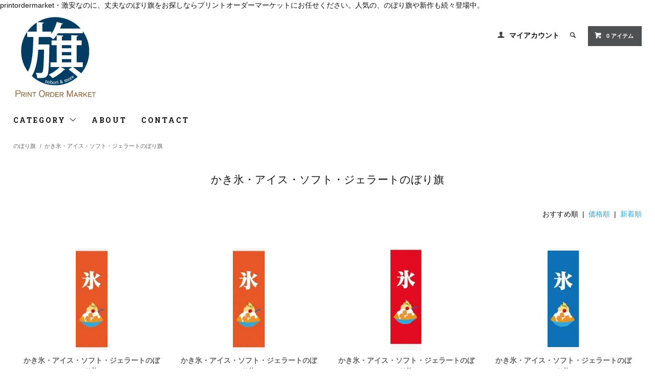

--- FILE ---
content_type: text/html; charset=EUC-JP
request_url: http://printorder.jp/?mode=cate&cbid=1067795&csid=101
body_size: 16637
content:
<!DOCTYPE html PUBLIC "-//W3C//DTD XHTML 1.0 Transitional//EN" "http://www.w3.org/TR/xhtml1/DTD/xhtml1-transitional.dtd">
<html xmlns:og="http://ogp.me/ns#" xmlns:fb="http://www.facebook.com/2008/fbml" xmlns:mixi="http://mixi-platform.com/ns#" xmlns="http://www.w3.org/1999/xhtml" xml:lang="ja" lang="ja" dir="ltr">
<head>
<meta http-equiv="content-type" content="text/html; charset=euc-jp" />
<meta http-equiv="X-UA-Compatible" content="IE=edge,chrome=1" />
<title>かき氷・アイス・ソフト・ジェラートのぼり旗 - printordermarket</title>
<meta name="Keywords" content="かき氷,アイス,ソフト,ジェラートのぼり旗" />
<meta name="Description" content="printordermarket・激安で、丈夫なのぼり旗をお探しならプリントオーダーマーケットにお任せください。" />
<meta name="Author" content="printordermarket" />
<meta name="Copyright" content="printordermarket" />
<meta http-equiv="content-style-type" content="text/css" />
<meta http-equiv="content-script-type" content="text/javascript" />
<link rel="stylesheet" href="http://printorder.jp/css/framework/colormekit.css" type="text/css" />
<link rel="stylesheet" href="http://printorder.jp/css/framework/colormekit-responsive.css" type="text/css" />
<link rel="stylesheet" href="https://img13.shop-pro.jp/PA01074/164/css/13/index.css?cmsp_timestamp=20181210172701" type="text/css" />

<link rel="alternate" type="application/rss+xml" title="rss" href="http://printorder.jp/?mode=rss" />
<link rel="alternate" media="handheld" type="text/html" href="http://printorder.jp/?mode=cate&cbid=1067795&csid=101" />
<script type="text/javascript" src="//ajax.googleapis.com/ajax/libs/jquery/1.11.0/jquery.min.js" ></script>
<meta property="og:title" content="かき氷・アイス・ソフト・ジェラートのぼり旗 - printordermarket" />
<meta property="og:description" content="printordermarket・激安で、丈夫なのぼり旗をお探しならプリントオーダーマーケットにお任せください。" />
<meta property="og:url" content="http://printorder.jp?mode=cate&cbid=1067795&csid=101" />
<meta property="og:site_name" content="printordermarket" />
<meta property="og:image" content=""/>
printordermarket・激安なのに、丈夫なのぼり旗をお探しならプリントオーダーマーケットにお任せください。人気の、のぼり旗や新作も続々登場中。
<meta name="ecbooster" content="471c5e95-9912-4f3d-bbe5-d7675fbf9cbb" />
<script>
  !(function (w, d, t, u, n, s, c) {
    w[n] = w[n] || function () {
      (w[n].queue = w[n].queue || []).push(arguments);
    };
    s = d.createElement(t);
    c = d.getElementsByTagName(t)[0];
    s.async = 1;
    s.src = u;
    c.parentNode.insertBefore(s, c);
  })(window, document, 'script', 'https://tag.ecbooster.jp/production/colormeshop/471c5e95-9912-4f3d-bbe5-d7675fbf9cbb/85e00fc4-311d-4d0c-81e6-94550d8c6f30.js', 'ecbooster_tag');
</script>

<meta name="google-site-verification" content="7NAxXR91Gs3TB1MO4iD5d0Na6-hTu_8dXr1r0ySooLg" />
<script>
  var Colorme = {"page":"product_list","shop":{"account_id":"PA01074164","title":"printordermarket"},"basket":{"total_price":0,"items":[]},"customer":{"id":null}};

  (function() {
    function insertScriptTags() {
      var scriptTagDetails = [];
      var entry = document.getElementsByTagName('script')[0];

      scriptTagDetails.forEach(function(tagDetail) {
        var script = document.createElement('script');

        script.type = 'text/javascript';
        script.src = tagDetail.src;
        script.async = true;

        if( tagDetail.integrity ) {
          script.integrity = tagDetail.integrity;
          script.setAttribute('crossorigin', 'anonymous');
        }

        entry.parentNode.insertBefore(script, entry);
      })
    }

    window.addEventListener('load', insertScriptTags, false);
  })();
</script>
<script async src="https://zen.one/analytics.js"></script>
</head>
<body>
<meta name="colorme-acc-payload" content="?st=1&pt=10028&ut=1067795,101&at=PA01074164&v=20260129192436&re=&cn=6ab7f1b1ec920c6018962b5b94286c7f" width="1" height="1" alt="" /><script>!function(){"use strict";Array.prototype.slice.call(document.getElementsByTagName("script")).filter((function(t){return t.src&&t.src.match(new RegExp("dist/acc-track.js$"))})).forEach((function(t){return document.body.removeChild(t)})),function t(c){var r=arguments.length>1&&void 0!==arguments[1]?arguments[1]:0;if(!(r>=c.length)){var e=document.createElement("script");e.onerror=function(){return t(c,r+1)},e.src="https://"+c[r]+"/dist/acc-track.js?rev=3",document.body.appendChild(e)}}(["acclog001.shop-pro.jp","acclog002.shop-pro.jp"])}();</script><link href="https://fonts.googleapis.com/css?family=Roboto+Slab:400,700" rel="stylesheet" type="text/css">
  <link href="https://img.shop-pro.jp/tmpl_js/78/bxslider/jquery.bxslider.css" rel="stylesheet" type="text/css">
  <script src="https://img.shop-pro.jp/tmpl_js/78/bxslider/jquery.bxslider.min.js"></script>
<script src="https://img.shop-pro.jp/tmpl_js/78/jquery.tile.js"></script>
<script src="https://img.shop-pro.jp/tmpl_js/78/masonry.pkgd.min.js"></script>
<script src="https://img.shop-pro.jp/tmpl_js/78/smoothscroll.js"></script>
<script src="https://img.shop-pro.jp/tmpl_js/78/jquery.ah-placeholder.js"></script>
<script src="https://img.shop-pro.jp/tmpl_js/78/utility_index.js"></script>

<!--[if lte IE 8]>
<div id="wrapper" class="ie8 page--product_list">
<![endif]-->

<div id="wrapper" class="page--product_list">

  <div id="header" class="header__section container">
    <div class="clearfix">
      <h1 class="header__logo header__logo-img">
        <a href="./"><img src="https://img13.shop-pro.jp/PA01074/164/PA01074164.jpg?cmsp_timestamp=20251126121017" alt="printordermarket" /></a>
      </h1>
      
      <ul class="header-nav hidden-phone">
        
        <li class="header-nav__unit">
          <i class="icon-b icon-user"></i>
          <a href="http://printorder.jp/?mode=myaccount" class="header-nav__txt">マイアカウント</a>
        </li>
                
        
        <li class="header-nav__unit">
          <i class="icon-b icon-search header__search-switch" data-visible-switch="search-form"></i>
          <form action="http://printorder.jp/" method="GET" class="header__search-form" data-visible-target="search-form">
            <input type="hidden" name="mode" value="srh" />
            <input type="text" name="keyword" placeholder="商品を検索" class="header__search-form__input" data-search-input="search-form__input" />
          </form>
        </li>
        
        
        <li class="header-nav__unit">
          <a href="https://printorder.shop-pro.jp/cart/proxy/basket?shop_id=PA01074164&shop_domain=printorder.jp" class="btn txt--sm header-nav__btn btn-secondary">
            <i class="icon-w icon-cart"></i>0 アイテム
          </a>
        </li>
        
      </ul>
      
      
            
    </div>
    
    <ul class="global-nav-phone visible-phone">
      <li>
        <a href="javascript:TabBlockToggle('global-nav');">
          <i class="icon-lg-b icon-list"></i>
        </a>
      </li>
      <li>
        <a href="javascript:TabBlockToggle('global-nav__search-form');">
          <i class="icon-lg-b icon-search"></i>
        </a>
      </li>
      <li>
        <a href="javascript:TabBlockToggle('global-nav__user-nav');">
          <i class="icon-lg-b icon-user"></i>
        </a>
      </li>
      <li>
        <a href="https://printorder.shop-pro.jp/cart/proxy/basket?shop_id=PA01074164&shop_domain=printorder.jp">
          <i class="icon-lg-b icon-cart"></i>
        </a>
      </li>
    </ul>
    
    <div>
      <ul class="global-nav clearfix global-nav__pulldown-nav" data-visible-target="global-nav" data-block="tab-content">
        <li class="global-nav__unit global-nav__pulldown">
          <a href="javascript:PulldownToggle('global-nav__product-nav');" class="global-nav__unit__txt">
            CATEGORY <i class="icon-b icon-chevron_thin_down hidden-phone"></i>
          </a>
          
          <div class="visible-phone">
            <ul class="header__pulldown-nav__list">
              
                              <li>
                  <a href="http://printorder.jp/?mode=cate&cbid=1067795&csid=0">
                    のぼり旗
                  </a>
                </li>
                            
              
                          </ul>
          </div>
          
        </li>
        <li class="global-nav__unit">
          <a href="http://printorder.jp/?mode=sk#info" class="global-nav__unit__txt">ABOUT</a>
        </li>
                <li class="global-nav__unit">
          <a href="https://printorder.shop-pro.jp/customer/inquiries/new" class="global-nav__unit__txt">CONTACT</a>
        </li>
      </ul>
      <div class="global-nav__pulldown-nav" data-visible-target="global-nav__search-form" data-block="tab-content">
        <form action="http://printorder.jp/" method="GET" class="header__search-form--phone">
          <input type="hidden" name="mode" value="srh" />
          <input type="text" name="keyword" placeholder="商品を検索" />
          <button class="btn">検索</button>
        </form>
      </div>
      <div class="global-nav__pulldown-nav" data-visible-target="global-nav__user-nav" data-block="tab-content">
        <ul class="header__pulldown-nav__list">
          <li><a href="http://printorder.jp/?mode=myaccount">マイアカウント</a></li>
                  </ul>
      </div>
    </div>
    <div class="global-nav__pulldown-nav row hidden-phone" data-visible-target="global-nav__product-nav" data-block="tab-content">
      
                                                        <ul class="row header__pulldown-nav__list col col-sm-12">
                    <li>
              <a href="http://printorder.jp/?mode=cate&cbid=1067795&csid=0">
                のぼり旗
              </a>
            </li>
                          </ul>
                    
      
            
    </div>
  </div>
      <div class="container">
  
  <div class="topicpath-nav">
    <ul>
                        <li><a href="?mode=cate&cbid=1067795&csid=0">のぼり旗</a></li>
                <li>/<a href="?mode=cate&cbid=1067795&csid=101">かき氷・アイス・ソフト・ジェラートのぼり旗</a></li>          </ul>
  </div>
  

  <h2 class="section__title-h2">
          かき氷・アイス・ソフト・ジェラートのぼり旗
      </h2>

  
    

  
    

  
    

  
    

      
    <p class="product-list__sort">
      おすすめ順
            &nbsp;|&nbsp;
              <a href="?mode=cate&cbid=1067795&csid=101&sort=p">価格順</a>      &nbsp;|&nbsp;
              <a href="?mode=cate&cbid=1067795&csid=101&sort=n">新着順</a>    </p>
    
    
    <ul class="row product-list section__block">
              <li class="col col-lg-3 col-sm-4 col-xs-12 product-list__unit">
          <div class="product-list__unit__inner">
            <a href="?pid=136481277">
                              <img src="https://img13.shop-pro.jp/PA01074/164/product/136481277_th.jpg?cmsp_timestamp=20181029105850" alt="かき氷・アイス・ソフト・ジェラートのぼり旗" class="product-list__photo" />
                          </a>
            <a href="?pid=136481277" class="product-list__name product-list__text">
              かき氷・アイス・ソフト・ジェラートのぼり旗
            </a>
                          <p class="product-list__expl product-list__text">
                メール便送料２００円　当店のぼり旗すべての商品文字変更可能
              </p>
                        <p>
                                              <span class="product-list__price product-list__text">
                  1,628円
                </span>
                                          </p>
          </div>
        </li>
              <li class="col col-lg-3 col-sm-4 col-xs-12 product-list__unit">
          <div class="product-list__unit__inner">
            <a href="?pid=136481279">
                              <img src="https://img13.shop-pro.jp/PA01074/164/product/136481279_th.jpg?cmsp_timestamp=20181029105853" alt="かき氷・アイス・ソフト・ジェラートのぼり旗" class="product-list__photo" />
                          </a>
            <a href="?pid=136481279" class="product-list__name product-list__text">
              かき氷・アイス・ソフト・ジェラートのぼり旗
            </a>
                          <p class="product-list__expl product-list__text">
                メール便送料２００円　当店のぼり旗すべての商品文字変更可能
              </p>
                        <p>
                                              <span class="product-list__price product-list__text">
                  1,628円
                </span>
                                          </p>
          </div>
        </li>
              <li class="col col-lg-3 col-sm-4 col-xs-12 product-list__unit">
          <div class="product-list__unit__inner">
            <a href="?pid=136481281">
                              <img src="https://img13.shop-pro.jp/PA01074/164/product/136481281_th.jpg?cmsp_timestamp=20181029105856" alt="かき氷・アイス・ソフト・ジェラートのぼり旗" class="product-list__photo" />
                          </a>
            <a href="?pid=136481281" class="product-list__name product-list__text">
              かき氷・アイス・ソフト・ジェラートのぼり旗
            </a>
                          <p class="product-list__expl product-list__text">
                メール便送料２００円　当店のぼり旗すべての商品文字変更可能
              </p>
                        <p>
                                              <span class="product-list__price product-list__text">
                  1,628円
                </span>
                                          </p>
          </div>
        </li>
              <li class="col col-lg-3 col-sm-4 col-xs-12 product-list__unit">
          <div class="product-list__unit__inner">
            <a href="?pid=136481282">
                              <img src="https://img13.shop-pro.jp/PA01074/164/product/136481282_th.jpg?cmsp_timestamp=20181029105858" alt="かき氷・アイス・ソフト・ジェラートのぼり旗" class="product-list__photo" />
                          </a>
            <a href="?pid=136481282" class="product-list__name product-list__text">
              かき氷・アイス・ソフト・ジェラートのぼり旗
            </a>
                          <p class="product-list__expl product-list__text">
                メール便送料２００円　当店のぼり旗すべての商品文字変更可能
              </p>
                        <p>
                                              <span class="product-list__price product-list__text">
                  1,628円
                </span>
                                          </p>
          </div>
        </li>
              <li class="col col-lg-3 col-sm-4 col-xs-12 product-list__unit">
          <div class="product-list__unit__inner">
            <a href="?pid=136481284">
                              <img src="https://img13.shop-pro.jp/PA01074/164/product/136481284_th.jpg?cmsp_timestamp=20181029105901" alt="かき氷・アイス・ソフト・ジェラートのぼり旗" class="product-list__photo" />
                          </a>
            <a href="?pid=136481284" class="product-list__name product-list__text">
              かき氷・アイス・ソフト・ジェラートのぼり旗
            </a>
                          <p class="product-list__expl product-list__text">
                メール便送料２００円　当店のぼり旗すべての商品文字変更可能
              </p>
                        <p>
                                              <span class="product-list__price product-list__text">
                  1,628円
                </span>
                                          </p>
          </div>
        </li>
              <li class="col col-lg-3 col-sm-4 col-xs-12 product-list__unit">
          <div class="product-list__unit__inner">
            <a href="?pid=136481286">
                              <img src="https://img13.shop-pro.jp/PA01074/164/product/136481286_th.jpg?cmsp_timestamp=20181029105904" alt="かき氷・アイス・ソフト・ジェラートのぼり旗" class="product-list__photo" />
                          </a>
            <a href="?pid=136481286" class="product-list__name product-list__text">
              かき氷・アイス・ソフト・ジェラートのぼり旗
            </a>
                          <p class="product-list__expl product-list__text">
                メール便送料２００円　当店のぼり旗すべての商品文字変更可能
              </p>
                        <p>
                                              <span class="product-list__price product-list__text">
                  1,628円
                </span>
                                          </p>
          </div>
        </li>
              <li class="col col-lg-3 col-sm-4 col-xs-12 product-list__unit">
          <div class="product-list__unit__inner">
            <a href="?pid=136481287">
                              <img src="https://img13.shop-pro.jp/PA01074/164/product/136481287_th.jpg?cmsp_timestamp=20181029105909" alt="かき氷・アイス・ソフト・ジェラートのぼり旗" class="product-list__photo" />
                          </a>
            <a href="?pid=136481287" class="product-list__name product-list__text">
              かき氷・アイス・ソフト・ジェラートのぼり旗
            </a>
                          <p class="product-list__expl product-list__text">
                メール便送料２００円　当店のぼり旗すべての商品文字変更可能
              </p>
                        <p>
                                              <span class="product-list__price product-list__text">
                  1,628円
                </span>
                                          </p>
          </div>
        </li>
              <li class="col col-lg-3 col-sm-4 col-xs-12 product-list__unit">
          <div class="product-list__unit__inner">
            <a href="?pid=136481289">
                              <img src="https://img13.shop-pro.jp/PA01074/164/product/136481289_th.jpg?cmsp_timestamp=20181029105913" alt="かき氷・アイス・ソフト・ジェラートのぼり旗" class="product-list__photo" />
                          </a>
            <a href="?pid=136481289" class="product-list__name product-list__text">
              かき氷・アイス・ソフト・ジェラートのぼり旗
            </a>
                          <p class="product-list__expl product-list__text">
                メール便送料２００円　当店のぼり旗すべての商品文字変更可能
              </p>
                        <p>
                                              <span class="product-list__price product-list__text">
                  1,628円
                </span>
                                          </p>
          </div>
        </li>
              <li class="col col-lg-3 col-sm-4 col-xs-12 product-list__unit">
          <div class="product-list__unit__inner">
            <a href="?pid=136481290">
                              <img src="https://img13.shop-pro.jp/PA01074/164/product/136481290_th.jpg?cmsp_timestamp=20181029105916" alt="かき氷・アイス・ソフト・ジェラートのぼり旗" class="product-list__photo" />
                          </a>
            <a href="?pid=136481290" class="product-list__name product-list__text">
              かき氷・アイス・ソフト・ジェラートのぼり旗
            </a>
                          <p class="product-list__expl product-list__text">
                メール便送料２００円　当店のぼり旗すべての商品文字変更可能
              </p>
                        <p>
                                              <span class="product-list__price product-list__text">
                  1,628円
                </span>
                                          </p>
          </div>
        </li>
              <li class="col col-lg-3 col-sm-4 col-xs-12 product-list__unit">
          <div class="product-list__unit__inner">
            <a href="?pid=136481291">
                              <img src="https://img13.shop-pro.jp/PA01074/164/product/136481291_th.jpg?cmsp_timestamp=20181029105919" alt="かき氷・アイス・ソフト・ジェラートのぼり旗" class="product-list__photo" />
                          </a>
            <a href="?pid=136481291" class="product-list__name product-list__text">
              かき氷・アイス・ソフト・ジェラートのぼり旗
            </a>
                          <p class="product-list__expl product-list__text">
                メール便送料２００円　当店のぼり旗すべての商品文字変更可能
              </p>
                        <p>
                                              <span class="product-list__price product-list__text">
                  1,628円
                </span>
                                          </p>
          </div>
        </li>
              <li class="col col-lg-3 col-sm-4 col-xs-12 product-list__unit">
          <div class="product-list__unit__inner">
            <a href="?pid=136481294">
                              <img src="https://img13.shop-pro.jp/PA01074/164/product/136481294_th.jpg?cmsp_timestamp=20181029105922" alt="かき氷・アイス・ソフト・ジェラートのぼり旗" class="product-list__photo" />
                          </a>
            <a href="?pid=136481294" class="product-list__name product-list__text">
              かき氷・アイス・ソフト・ジェラートのぼり旗
            </a>
                          <p class="product-list__expl product-list__text">
                メール便送料２００円　当店のぼり旗すべての商品文字変更可能
              </p>
                        <p>
                                              <span class="product-list__price product-list__text">
                  1,628円
                </span>
                                          </p>
          </div>
        </li>
              <li class="col col-lg-3 col-sm-4 col-xs-12 product-list__unit">
          <div class="product-list__unit__inner">
            <a href="?pid=136481295">
                              <img src="https://img13.shop-pro.jp/PA01074/164/product/136481295_th.jpg?cmsp_timestamp=20181029105925" alt="かき氷・アイス・ソフト・ジェラートのぼり旗" class="product-list__photo" />
                          </a>
            <a href="?pid=136481295" class="product-list__name product-list__text">
              かき氷・アイス・ソフト・ジェラートのぼり旗
            </a>
                          <p class="product-list__expl product-list__text">
                メール便送料２００円　当店のぼり旗すべての商品文字変更可能
              </p>
                        <p>
                                              <span class="product-list__price product-list__text">
                  1,628円
                </span>
                                          </p>
          </div>
        </li>
              <li class="col col-lg-3 col-sm-4 col-xs-12 product-list__unit">
          <div class="product-list__unit__inner">
            <a href="?pid=136481296">
                              <img src="https://img13.shop-pro.jp/PA01074/164/product/136481296_th.jpg?cmsp_timestamp=20181029105927" alt="かき氷・アイス・ソフト・ジェラートのぼり旗" class="product-list__photo" />
                          </a>
            <a href="?pid=136481296" class="product-list__name product-list__text">
              かき氷・アイス・ソフト・ジェラートのぼり旗
            </a>
                          <p class="product-list__expl product-list__text">
                メール便送料２００円　当店のぼり旗すべての商品文字変更可能
              </p>
                        <p>
                                              <span class="product-list__price product-list__text">
                  1,628円
                </span>
                                          </p>
          </div>
        </li>
              <li class="col col-lg-3 col-sm-4 col-xs-12 product-list__unit">
          <div class="product-list__unit__inner">
            <a href="?pid=136481298">
                              <img src="https://img13.shop-pro.jp/PA01074/164/product/136481298_th.jpg?cmsp_timestamp=20181029105930" alt="かき氷・アイス・ソフト・ジェラートのぼり旗" class="product-list__photo" />
                          </a>
            <a href="?pid=136481298" class="product-list__name product-list__text">
              かき氷・アイス・ソフト・ジェラートのぼり旗
            </a>
                          <p class="product-list__expl product-list__text">
                メール便送料２００円　当店のぼり旗すべての商品文字変更可能
              </p>
                        <p>
                                              <span class="product-list__price product-list__text">
                  1,628円
                </span>
                                          </p>
          </div>
        </li>
              <li class="col col-lg-3 col-sm-4 col-xs-12 product-list__unit">
          <div class="product-list__unit__inner">
            <a href="?pid=136481299">
                              <img src="https://img13.shop-pro.jp/PA01074/164/product/136481299_th.jpg?cmsp_timestamp=20181029105933" alt="かき氷・アイス・ソフト・ジェラートのぼり旗" class="product-list__photo" />
                          </a>
            <a href="?pid=136481299" class="product-list__name product-list__text">
              かき氷・アイス・ソフト・ジェラートのぼり旗
            </a>
                          <p class="product-list__expl product-list__text">
                メール便送料２００円　当店のぼり旗すべての商品文字変更可能
              </p>
                        <p>
                                              <span class="product-list__price product-list__text">
                  1,628円
                </span>
                                          </p>
          </div>
        </li>
              <li class="col col-lg-3 col-sm-4 col-xs-12 product-list__unit">
          <div class="product-list__unit__inner">
            <a href="?pid=136481300">
                              <img src="https://img13.shop-pro.jp/PA01074/164/product/136481300_th.jpg?cmsp_timestamp=20181029105937" alt="かき氷・アイス・ソフト・ジェラートのぼり旗" class="product-list__photo" />
                          </a>
            <a href="?pid=136481300" class="product-list__name product-list__text">
              かき氷・アイス・ソフト・ジェラートのぼり旗
            </a>
                          <p class="product-list__expl product-list__text">
                メール便送料２００円　当店のぼり旗すべての商品文字変更可能
              </p>
                        <p>
                                              <span class="product-list__price product-list__text">
                  1,628円
                </span>
                                          </p>
          </div>
        </li>
              <li class="col col-lg-3 col-sm-4 col-xs-12 product-list__unit">
          <div class="product-list__unit__inner">
            <a href="?pid=136481302">
                              <img src="https://img13.shop-pro.jp/PA01074/164/product/136481302_th.jpg?cmsp_timestamp=20181029105939" alt="かき氷・アイス・ソフト・ジェラートのぼり旗" class="product-list__photo" />
                          </a>
            <a href="?pid=136481302" class="product-list__name product-list__text">
              かき氷・アイス・ソフト・ジェラートのぼり旗
            </a>
                          <p class="product-list__expl product-list__text">
                メール便送料２００円　当店のぼり旗すべての商品文字変更可能
              </p>
                        <p>
                                              <span class="product-list__price product-list__text">
                  1,628円
                </span>
                                          </p>
          </div>
        </li>
              <li class="col col-lg-3 col-sm-4 col-xs-12 product-list__unit">
          <div class="product-list__unit__inner">
            <a href="?pid=136481303">
                              <img src="https://img13.shop-pro.jp/PA01074/164/product/136481303_th.jpg?cmsp_timestamp=20181029105942" alt="かき氷・アイス・ソフト・ジェラートのぼり旗" class="product-list__photo" />
                          </a>
            <a href="?pid=136481303" class="product-list__name product-list__text">
              かき氷・アイス・ソフト・ジェラートのぼり旗
            </a>
                          <p class="product-list__expl product-list__text">
                メール便送料２００円　当店のぼり旗すべての商品文字変更可能
              </p>
                        <p>
                                              <span class="product-list__price product-list__text">
                  1,628円
                </span>
                                          </p>
          </div>
        </li>
              <li class="col col-lg-3 col-sm-4 col-xs-12 product-list__unit">
          <div class="product-list__unit__inner">
            <a href="?pid=136481305">
                              <img src="https://img13.shop-pro.jp/PA01074/164/product/136481305_th.jpg?cmsp_timestamp=20181029105945" alt="かき氷・アイス・ソフト・ジェラートのぼり旗" class="product-list__photo" />
                          </a>
            <a href="?pid=136481305" class="product-list__name product-list__text">
              かき氷・アイス・ソフト・ジェラートのぼり旗
            </a>
                          <p class="product-list__expl product-list__text">
                メール便送料２００円　当店のぼり旗すべての商品文字変更可能
              </p>
                        <p>
                                              <span class="product-list__price product-list__text">
                  1,628円
                </span>
                                          </p>
          </div>
        </li>
              <li class="col col-lg-3 col-sm-4 col-xs-12 product-list__unit">
          <div class="product-list__unit__inner">
            <a href="?pid=136481306">
                              <img src="https://img13.shop-pro.jp/PA01074/164/product/136481306_th.jpg?cmsp_timestamp=20181029105947" alt="かき氷・アイス・ソフト・ジェラートのぼり旗" class="product-list__photo" />
                          </a>
            <a href="?pid=136481306" class="product-list__name product-list__text">
              かき氷・アイス・ソフト・ジェラートのぼり旗
            </a>
                          <p class="product-list__expl product-list__text">
                メール便送料２００円　当店のぼり旗すべての商品文字変更可能
              </p>
                        <p>
                                              <span class="product-list__price product-list__text">
                  1,628円
                </span>
                                          </p>
          </div>
        </li>
              <li class="col col-lg-3 col-sm-4 col-xs-12 product-list__unit">
          <div class="product-list__unit__inner">
            <a href="?pid=136481308">
                              <img src="https://img13.shop-pro.jp/PA01074/164/product/136481308_th.jpg?cmsp_timestamp=20181029105950" alt="かき氷・アイス・ソフト・ジェラートのぼり旗" class="product-list__photo" />
                          </a>
            <a href="?pid=136481308" class="product-list__name product-list__text">
              かき氷・アイス・ソフト・ジェラートのぼり旗
            </a>
                          <p class="product-list__expl product-list__text">
                メール便送料２００円　当店のぼり旗すべての商品文字変更可能
              </p>
                        <p>
                                              <span class="product-list__price product-list__text">
                  1,628円
                </span>
                                          </p>
          </div>
        </li>
              <li class="col col-lg-3 col-sm-4 col-xs-12 product-list__unit">
          <div class="product-list__unit__inner">
            <a href="?pid=136481309">
                              <img src="https://img13.shop-pro.jp/PA01074/164/product/136481309_th.jpg?cmsp_timestamp=20181029105953" alt="かき氷・アイス・ソフト・ジェラートのぼり旗" class="product-list__photo" />
                          </a>
            <a href="?pid=136481309" class="product-list__name product-list__text">
              かき氷・アイス・ソフト・ジェラートのぼり旗
            </a>
                          <p class="product-list__expl product-list__text">
                メール便送料２００円　当店のぼり旗すべての商品文字変更可能
              </p>
                        <p>
                                              <span class="product-list__price product-list__text">
                  1,628円
                </span>
                                          </p>
          </div>
        </li>
              <li class="col col-lg-3 col-sm-4 col-xs-12 product-list__unit">
          <div class="product-list__unit__inner">
            <a href="?pid=136481310">
                              <img src="https://img13.shop-pro.jp/PA01074/164/product/136481310_th.jpg?cmsp_timestamp=20181029105955" alt="かき氷・アイス・ソフト・ジェラートのぼり旗" class="product-list__photo" />
                          </a>
            <a href="?pid=136481310" class="product-list__name product-list__text">
              かき氷・アイス・ソフト・ジェラートのぼり旗
            </a>
                          <p class="product-list__expl product-list__text">
                メール便送料２００円　当店のぼり旗すべての商品文字変更可能
              </p>
                        <p>
                                              <span class="product-list__price product-list__text">
                  1,628円
                </span>
                                          </p>
          </div>
        </li>
              <li class="col col-lg-3 col-sm-4 col-xs-12 product-list__unit">
          <div class="product-list__unit__inner">
            <a href="?pid=136481312">
                              <img src="https://img13.shop-pro.jp/PA01074/164/product/136481312_th.jpg?cmsp_timestamp=20181029105958" alt="かき氷・アイス・ソフト・ジェラートのぼり旗" class="product-list__photo" />
                          </a>
            <a href="?pid=136481312" class="product-list__name product-list__text">
              かき氷・アイス・ソフト・ジェラートのぼり旗
            </a>
                          <p class="product-list__expl product-list__text">
                メール便送料２００円　当店のぼり旗すべての商品文字変更可能
              </p>
                        <p>
                                              <span class="product-list__price product-list__text">
                  1,628円
                </span>
                                          </p>
          </div>
        </li>
              <li class="col col-lg-3 col-sm-4 col-xs-12 product-list__unit">
          <div class="product-list__unit__inner">
            <a href="?pid=136481313">
                              <img src="https://img13.shop-pro.jp/PA01074/164/product/136481313_th.jpg?cmsp_timestamp=20181029110001" alt="かき氷・アイス・ソフト・ジェラートのぼり旗" class="product-list__photo" />
                          </a>
            <a href="?pid=136481313" class="product-list__name product-list__text">
              かき氷・アイス・ソフト・ジェラートのぼり旗
            </a>
                          <p class="product-list__expl product-list__text">
                メール便送料２００円　当店のぼり旗すべての商品文字変更可能
              </p>
                        <p>
                                              <span class="product-list__price product-list__text">
                  1,628円
                </span>
                                          </p>
          </div>
        </li>
              <li class="col col-lg-3 col-sm-4 col-xs-12 product-list__unit">
          <div class="product-list__unit__inner">
            <a href="?pid=136481315">
                              <img src="https://img13.shop-pro.jp/PA01074/164/product/136481315_th.jpg?cmsp_timestamp=20181029110004" alt="かき氷・アイス・ソフト・ジェラートのぼり旗" class="product-list__photo" />
                          </a>
            <a href="?pid=136481315" class="product-list__name product-list__text">
              かき氷・アイス・ソフト・ジェラートのぼり旗
            </a>
                          <p class="product-list__expl product-list__text">
                メール便送料２００円　当店のぼり旗すべての商品文字変更可能
              </p>
                        <p>
                                              <span class="product-list__price product-list__text">
                  1,628円
                </span>
                                          </p>
          </div>
        </li>
              <li class="col col-lg-3 col-sm-4 col-xs-12 product-list__unit">
          <div class="product-list__unit__inner">
            <a href="?pid=136481317">
                              <img src="https://img13.shop-pro.jp/PA01074/164/product/136481317_th.jpg?cmsp_timestamp=20181029110006" alt="かき氷・アイス・ソフト・ジェラートのぼり旗" class="product-list__photo" />
                          </a>
            <a href="?pid=136481317" class="product-list__name product-list__text">
              かき氷・アイス・ソフト・ジェラートのぼり旗
            </a>
                          <p class="product-list__expl product-list__text">
                メール便送料２００円　当店のぼり旗すべての商品文字変更可能
              </p>
                        <p>
                                              <span class="product-list__price product-list__text">
                  1,628円
                </span>
                                          </p>
          </div>
        </li>
              <li class="col col-lg-3 col-sm-4 col-xs-12 product-list__unit">
          <div class="product-list__unit__inner">
            <a href="?pid=136481319">
                              <img src="https://img13.shop-pro.jp/PA01074/164/product/136481319_th.jpg?cmsp_timestamp=20181029110010" alt="かき氷・アイス・ソフト・ジェラートのぼり旗" class="product-list__photo" />
                          </a>
            <a href="?pid=136481319" class="product-list__name product-list__text">
              かき氷・アイス・ソフト・ジェラートのぼり旗
            </a>
                          <p class="product-list__expl product-list__text">
                メール便送料２００円　当店のぼり旗すべての商品文字変更可能
              </p>
                        <p>
                                              <span class="product-list__price product-list__text">
                  1,628円
                </span>
                                          </p>
          </div>
        </li>
              <li class="col col-lg-3 col-sm-4 col-xs-12 product-list__unit">
          <div class="product-list__unit__inner">
            <a href="?pid=136481320">
                              <img src="https://img13.shop-pro.jp/PA01074/164/product/136481320_th.jpg?cmsp_timestamp=20181029110013" alt="かき氷・アイス・ソフト・ジェラートのぼり旗" class="product-list__photo" />
                          </a>
            <a href="?pid=136481320" class="product-list__name product-list__text">
              かき氷・アイス・ソフト・ジェラートのぼり旗
            </a>
                          <p class="product-list__expl product-list__text">
                メール便送料２００円　当店のぼり旗すべての商品文字変更可能
              </p>
                        <p>
                                              <span class="product-list__price product-list__text">
                  1,628円
                </span>
                                          </p>
          </div>
        </li>
              <li class="col col-lg-3 col-sm-4 col-xs-12 product-list__unit">
          <div class="product-list__unit__inner">
            <a href="?pid=136481322">
                              <img src="https://img13.shop-pro.jp/PA01074/164/product/136481322_th.jpg?cmsp_timestamp=20181029110016" alt="かき氷・アイス・ソフト・ジェラートのぼり旗" class="product-list__photo" />
                          </a>
            <a href="?pid=136481322" class="product-list__name product-list__text">
              かき氷・アイス・ソフト・ジェラートのぼり旗
            </a>
                          <p class="product-list__expl product-list__text">
                メール便送料２００円　当店のぼり旗すべての商品文字変更可能
              </p>
                        <p>
                                              <span class="product-list__price product-list__text">
                  1,628円
                </span>
                                          </p>
          </div>
        </li>
              <li class="col col-lg-3 col-sm-4 col-xs-12 product-list__unit">
          <div class="product-list__unit__inner">
            <a href="?pid=136481323">
                              <img src="https://img13.shop-pro.jp/PA01074/164/product/136481323_th.jpg?cmsp_timestamp=20181029110019" alt="かき氷・アイス・ソフト・ジェラートのぼり旗" class="product-list__photo" />
                          </a>
            <a href="?pid=136481323" class="product-list__name product-list__text">
              かき氷・アイス・ソフト・ジェラートのぼり旗
            </a>
                          <p class="product-list__expl product-list__text">
                メール便送料２００円　当店のぼり旗すべての商品文字変更可能
              </p>
                        <p>
                                              <span class="product-list__price product-list__text">
                  1,628円
                </span>
                                          </p>
          </div>
        </li>
              <li class="col col-lg-3 col-sm-4 col-xs-12 product-list__unit">
          <div class="product-list__unit__inner">
            <a href="?pid=136481326">
                              <img src="https://img13.shop-pro.jp/PA01074/164/product/136481326_th.jpg?cmsp_timestamp=20181029110023" alt="かき氷・アイス・ソフト・ジェラートのぼり旗" class="product-list__photo" />
                          </a>
            <a href="?pid=136481326" class="product-list__name product-list__text">
              かき氷・アイス・ソフト・ジェラートのぼり旗
            </a>
                          <p class="product-list__expl product-list__text">
                メール便送料２００円　当店のぼり旗すべての商品文字変更可能
              </p>
                        <p>
                                              <span class="product-list__price product-list__text">
                  1,628円
                </span>
                                          </p>
          </div>
        </li>
              <li class="col col-lg-3 col-sm-4 col-xs-12 product-list__unit">
          <div class="product-list__unit__inner">
            <a href="?pid=136481328">
                              <img src="https://img13.shop-pro.jp/PA01074/164/product/136481328_th.jpg?cmsp_timestamp=20181029110026" alt="かき氷・アイス・ソフト・ジェラートのぼり旗" class="product-list__photo" />
                          </a>
            <a href="?pid=136481328" class="product-list__name product-list__text">
              かき氷・アイス・ソフト・ジェラートのぼり旗
            </a>
                          <p class="product-list__expl product-list__text">
                メール便送料２００円　当店のぼり旗すべての商品文字変更可能
              </p>
                        <p>
                                              <span class="product-list__price product-list__text">
                  1,628円
                </span>
                                          </p>
          </div>
        </li>
              <li class="col col-lg-3 col-sm-4 col-xs-12 product-list__unit">
          <div class="product-list__unit__inner">
            <a href="?pid=136481331">
                              <img src="https://img13.shop-pro.jp/PA01074/164/product/136481331_th.jpg?cmsp_timestamp=20181029110029" alt="かき氷・アイス・ソフト・ジェラートのぼり旗" class="product-list__photo" />
                          </a>
            <a href="?pid=136481331" class="product-list__name product-list__text">
              かき氷・アイス・ソフト・ジェラートのぼり旗
            </a>
                          <p class="product-list__expl product-list__text">
                メール便送料２００円　当店のぼり旗すべての商品文字変更可能
              </p>
                        <p>
                                              <span class="product-list__price product-list__text">
                  1,628円
                </span>
                                          </p>
          </div>
        </li>
              <li class="col col-lg-3 col-sm-4 col-xs-12 product-list__unit">
          <div class="product-list__unit__inner">
            <a href="?pid=136481332">
                              <img src="https://img13.shop-pro.jp/PA01074/164/product/136481332_th.jpg?cmsp_timestamp=20181029110032" alt="かき氷・アイス・ソフト・ジェラートのぼり旗" class="product-list__photo" />
                          </a>
            <a href="?pid=136481332" class="product-list__name product-list__text">
              かき氷・アイス・ソフト・ジェラートのぼり旗
            </a>
                          <p class="product-list__expl product-list__text">
                メール便送料２００円　当店のぼり旗すべての商品文字変更可能
              </p>
                        <p>
                                              <span class="product-list__price product-list__text">
                  1,628円
                </span>
                                          </p>
          </div>
        </li>
              <li class="col col-lg-3 col-sm-4 col-xs-12 product-list__unit">
          <div class="product-list__unit__inner">
            <a href="?pid=136481333">
                              <img src="https://img13.shop-pro.jp/PA01074/164/product/136481333_th.jpg?cmsp_timestamp=20181029110035" alt="かき氷・アイス・ソフト・ジェラートのぼり旗" class="product-list__photo" />
                          </a>
            <a href="?pid=136481333" class="product-list__name product-list__text">
              かき氷・アイス・ソフト・ジェラートのぼり旗
            </a>
                          <p class="product-list__expl product-list__text">
                メール便送料２００円　当店のぼり旗すべての商品文字変更可能
              </p>
                        <p>
                                              <span class="product-list__price product-list__text">
                  1,628円
                </span>
                                          </p>
          </div>
        </li>
              <li class="col col-lg-3 col-sm-4 col-xs-12 product-list__unit">
          <div class="product-list__unit__inner">
            <a href="?pid=136481335">
                              <img src="https://img13.shop-pro.jp/PA01074/164/product/136481335_th.jpg?cmsp_timestamp=20181029110038" alt="かき氷・アイス・ソフト・ジェラートのぼり旗" class="product-list__photo" />
                          </a>
            <a href="?pid=136481335" class="product-list__name product-list__text">
              かき氷・アイス・ソフト・ジェラートのぼり旗
            </a>
                          <p class="product-list__expl product-list__text">
                メール便送料２００円　当店のぼり旗すべての商品文字変更可能
              </p>
                        <p>
                                              <span class="product-list__price product-list__text">
                  1,628円
                </span>
                                          </p>
          </div>
        </li>
              <li class="col col-lg-3 col-sm-4 col-xs-12 product-list__unit">
          <div class="product-list__unit__inner">
            <a href="?pid=136481337">
                              <img src="https://img13.shop-pro.jp/PA01074/164/product/136481337_th.jpg?cmsp_timestamp=20181029110042" alt="かき氷・アイス・ソフト・ジェラートのぼり旗" class="product-list__photo" />
                          </a>
            <a href="?pid=136481337" class="product-list__name product-list__text">
              かき氷・アイス・ソフト・ジェラートのぼり旗
            </a>
                          <p class="product-list__expl product-list__text">
                メール便送料２００円　当店のぼり旗すべての商品文字変更可能
              </p>
                        <p>
                                              <span class="product-list__price product-list__text">
                  1,628円
                </span>
                                          </p>
          </div>
        </li>
              <li class="col col-lg-3 col-sm-4 col-xs-12 product-list__unit">
          <div class="product-list__unit__inner">
            <a href="?pid=136481339">
                              <img src="https://img13.shop-pro.jp/PA01074/164/product/136481339_th.jpg?cmsp_timestamp=20181029110045" alt="かき氷・アイス・ソフト・ジェラートのぼり旗" class="product-list__photo" />
                          </a>
            <a href="?pid=136481339" class="product-list__name product-list__text">
              かき氷・アイス・ソフト・ジェラートのぼり旗
            </a>
                          <p class="product-list__expl product-list__text">
                メール便送料２００円　当店のぼり旗すべての商品文字変更可能
              </p>
                        <p>
                                              <span class="product-list__price product-list__text">
                  1,628円
                </span>
                                          </p>
          </div>
        </li>
              <li class="col col-lg-3 col-sm-4 col-xs-12 product-list__unit">
          <div class="product-list__unit__inner">
            <a href="?pid=136481340">
                              <img src="https://img13.shop-pro.jp/PA01074/164/product/136481340_th.jpg?cmsp_timestamp=20181029110049" alt="かき氷・アイス・ソフト・ジェラートのぼり旗" class="product-list__photo" />
                          </a>
            <a href="?pid=136481340" class="product-list__name product-list__text">
              かき氷・アイス・ソフト・ジェラートのぼり旗
            </a>
                          <p class="product-list__expl product-list__text">
                メール便送料２００円　当店のぼり旗すべての商品文字変更可能
              </p>
                        <p>
                                              <span class="product-list__price product-list__text">
                  1,628円
                </span>
                                          </p>
          </div>
        </li>
              <li class="col col-lg-3 col-sm-4 col-xs-12 product-list__unit">
          <div class="product-list__unit__inner">
            <a href="?pid=136481341">
                              <img src="https://img13.shop-pro.jp/PA01074/164/product/136481341_th.jpg?cmsp_timestamp=20181029110052" alt="かき氷・アイス・ソフト・ジェラートのぼり旗" class="product-list__photo" />
                          </a>
            <a href="?pid=136481341" class="product-list__name product-list__text">
              かき氷・アイス・ソフト・ジェラートのぼり旗
            </a>
                          <p class="product-list__expl product-list__text">
                メール便送料２００円　当店のぼり旗すべての商品文字変更可能
              </p>
                        <p>
                                              <span class="product-list__price product-list__text">
                  1,628円
                </span>
                                          </p>
          </div>
        </li>
              <li class="col col-lg-3 col-sm-4 col-xs-12 product-list__unit">
          <div class="product-list__unit__inner">
            <a href="?pid=136481342">
                              <img src="https://img13.shop-pro.jp/PA01074/164/product/136481342_th.jpg?cmsp_timestamp=20181029110054" alt="かき氷・アイス・ソフト・ジェラートのぼり旗" class="product-list__photo" />
                          </a>
            <a href="?pid=136481342" class="product-list__name product-list__text">
              かき氷・アイス・ソフト・ジェラートのぼり旗
            </a>
                          <p class="product-list__expl product-list__text">
                メール便送料２００円　当店のぼり旗すべての商品文字変更可能
              </p>
                        <p>
                                              <span class="product-list__price product-list__text">
                  1,628円
                </span>
                                          </p>
          </div>
        </li>
              <li class="col col-lg-3 col-sm-4 col-xs-12 product-list__unit">
          <div class="product-list__unit__inner">
            <a href="?pid=136481343">
                              <img src="https://img13.shop-pro.jp/PA01074/164/product/136481343_th.jpg?cmsp_timestamp=20181029110057" alt="かき氷・アイス・ソフト・ジェラートのぼり旗" class="product-list__photo" />
                          </a>
            <a href="?pid=136481343" class="product-list__name product-list__text">
              かき氷・アイス・ソフト・ジェラートのぼり旗
            </a>
                          <p class="product-list__expl product-list__text">
                メール便送料２００円　当店のぼり旗すべての商品文字変更可能
              </p>
                        <p>
                                              <span class="product-list__price product-list__text">
                  1,628円
                </span>
                                          </p>
          </div>
        </li>
              <li class="col col-lg-3 col-sm-4 col-xs-12 product-list__unit">
          <div class="product-list__unit__inner">
            <a href="?pid=136481344">
                              <img src="https://img13.shop-pro.jp/PA01074/164/product/136481344_th.jpg?cmsp_timestamp=20181029110100" alt="かき氷・アイス・ソフト・ジェラートのぼり旗" class="product-list__photo" />
                          </a>
            <a href="?pid=136481344" class="product-list__name product-list__text">
              かき氷・アイス・ソフト・ジェラートのぼり旗
            </a>
                          <p class="product-list__expl product-list__text">
                メール便送料２００円　当店のぼり旗すべての商品文字変更可能
              </p>
                        <p>
                                              <span class="product-list__price product-list__text">
                  1,628円
                </span>
                                          </p>
          </div>
        </li>
              <li class="col col-lg-3 col-sm-4 col-xs-12 product-list__unit">
          <div class="product-list__unit__inner">
            <a href="?pid=136481346">
                              <img src="https://img13.shop-pro.jp/PA01074/164/product/136481346_th.jpg?cmsp_timestamp=20181029110102" alt="かき氷・アイス・ソフト・ジェラートのぼり旗" class="product-list__photo" />
                          </a>
            <a href="?pid=136481346" class="product-list__name product-list__text">
              かき氷・アイス・ソフト・ジェラートのぼり旗
            </a>
                          <p class="product-list__expl product-list__text">
                メール便送料２００円　当店のぼり旗すべての商品文字変更可能
              </p>
                        <p>
                                              <span class="product-list__price product-list__text">
                  1,628円
                </span>
                                          </p>
          </div>
        </li>
              <li class="col col-lg-3 col-sm-4 col-xs-12 product-list__unit">
          <div class="product-list__unit__inner">
            <a href="?pid=136481347">
                              <img src="https://img13.shop-pro.jp/PA01074/164/product/136481347_th.jpg?cmsp_timestamp=20181029110105" alt="かき氷・アイス・ソフト・ジェラートのぼり旗" class="product-list__photo" />
                          </a>
            <a href="?pid=136481347" class="product-list__name product-list__text">
              かき氷・アイス・ソフト・ジェラートのぼり旗
            </a>
                          <p class="product-list__expl product-list__text">
                メール便送料２００円　当店のぼり旗すべての商品文字変更可能
              </p>
                        <p>
                                              <span class="product-list__price product-list__text">
                  1,628円
                </span>
                                          </p>
          </div>
        </li>
              <li class="col col-lg-3 col-sm-4 col-xs-12 product-list__unit">
          <div class="product-list__unit__inner">
            <a href="?pid=136481351">
                              <img src="https://img13.shop-pro.jp/PA01074/164/product/136481351_th.jpg?cmsp_timestamp=20181029110108" alt="かき氷・アイス・ソフト・ジェラートのぼり旗" class="product-list__photo" />
                          </a>
            <a href="?pid=136481351" class="product-list__name product-list__text">
              かき氷・アイス・ソフト・ジェラートのぼり旗
            </a>
                          <p class="product-list__expl product-list__text">
                メール便送料２００円　当店のぼり旗すべての商品文字変更可能
              </p>
                        <p>
                                              <span class="product-list__price product-list__text">
                  1,628円
                </span>
                                          </p>
          </div>
        </li>
              <li class="col col-lg-3 col-sm-4 col-xs-12 product-list__unit">
          <div class="product-list__unit__inner">
            <a href="?pid=136481353">
                              <img src="https://img13.shop-pro.jp/PA01074/164/product/136481353_th.jpg?cmsp_timestamp=20181029110111" alt="かき氷・アイス・ソフト・ジェラートのぼり旗" class="product-list__photo" />
                          </a>
            <a href="?pid=136481353" class="product-list__name product-list__text">
              かき氷・アイス・ソフト・ジェラートのぼり旗
            </a>
                          <p class="product-list__expl product-list__text">
                メール便送料２００円　当店のぼり旗すべての商品文字変更可能
              </p>
                        <p>
                                              <span class="product-list__price product-list__text">
                  1,628円
                </span>
                                          </p>
          </div>
        </li>
              <li class="col col-lg-3 col-sm-4 col-xs-12 product-list__unit">
          <div class="product-list__unit__inner">
            <a href="?pid=136481354">
                              <img src="https://img13.shop-pro.jp/PA01074/164/product/136481354_th.jpg?cmsp_timestamp=20181029110114" alt="かき氷・アイス・ソフト・ジェラートのぼり旗" class="product-list__photo" />
                          </a>
            <a href="?pid=136481354" class="product-list__name product-list__text">
              かき氷・アイス・ソフト・ジェラートのぼり旗
            </a>
                          <p class="product-list__expl product-list__text">
                メール便送料２００円　当店のぼり旗すべての商品文字変更可能
              </p>
                        <p>
                                              <span class="product-list__price product-list__text">
                  1,628円
                </span>
                                          </p>
          </div>
        </li>
              <li class="col col-lg-3 col-sm-4 col-xs-12 product-list__unit">
          <div class="product-list__unit__inner">
            <a href="?pid=136481356">
                              <img src="https://img13.shop-pro.jp/PA01074/164/product/136481356_th.jpg?cmsp_timestamp=20181029110117" alt="かき氷・アイス・ソフト・ジェラートのぼり旗" class="product-list__photo" />
                          </a>
            <a href="?pid=136481356" class="product-list__name product-list__text">
              かき氷・アイス・ソフト・ジェラートのぼり旗
            </a>
                          <p class="product-list__expl product-list__text">
                メール便送料２００円　当店のぼり旗すべての商品文字変更可能
              </p>
                        <p>
                                              <span class="product-list__price product-list__text">
                  1,628円
                </span>
                                          </p>
          </div>
        </li>
              <li class="col col-lg-3 col-sm-4 col-xs-12 product-list__unit">
          <div class="product-list__unit__inner">
            <a href="?pid=136481358">
                              <img src="https://img13.shop-pro.jp/PA01074/164/product/136481358_th.jpg?cmsp_timestamp=20181029110120" alt="かき氷・アイス・ソフト・ジェラートのぼり旗" class="product-list__photo" />
                          </a>
            <a href="?pid=136481358" class="product-list__name product-list__text">
              かき氷・アイス・ソフト・ジェラートのぼり旗
            </a>
                          <p class="product-list__expl product-list__text">
                メール便送料２００円　当店のぼり旗すべての商品文字変更可能
              </p>
                        <p>
                                              <span class="product-list__price product-list__text">
                  1,628円
                </span>
                                          </p>
          </div>
        </li>
              <li class="col col-lg-3 col-sm-4 col-xs-12 product-list__unit">
          <div class="product-list__unit__inner">
            <a href="?pid=136481360">
                              <img src="https://img13.shop-pro.jp/PA01074/164/product/136481360_th.jpg?cmsp_timestamp=20181029110123" alt="かき氷・アイス・ソフト・ジェラートのぼり旗" class="product-list__photo" />
                          </a>
            <a href="?pid=136481360" class="product-list__name product-list__text">
              かき氷・アイス・ソフト・ジェラートのぼり旗
            </a>
                          <p class="product-list__expl product-list__text">
                メール便送料２００円　当店のぼり旗すべての商品文字変更可能
              </p>
                        <p>
                                              <span class="product-list__price product-list__text">
                  1,628円
                </span>
                                          </p>
          </div>
        </li>
              <li class="col col-lg-3 col-sm-4 col-xs-12 product-list__unit">
          <div class="product-list__unit__inner">
            <a href="?pid=136481363">
                              <img src="https://img13.shop-pro.jp/PA01074/164/product/136481363_th.jpg?cmsp_timestamp=20181029110126" alt="かき氷・アイス・ソフト・ジェラートのぼり旗" class="product-list__photo" />
                          </a>
            <a href="?pid=136481363" class="product-list__name product-list__text">
              かき氷・アイス・ソフト・ジェラートのぼり旗
            </a>
                          <p class="product-list__expl product-list__text">
                メール便送料２００円　当店のぼり旗すべての商品文字変更可能
              </p>
                        <p>
                                              <span class="product-list__price product-list__text">
                  1,628円
                </span>
                                          </p>
          </div>
        </li>
              <li class="col col-lg-3 col-sm-4 col-xs-12 product-list__unit">
          <div class="product-list__unit__inner">
            <a href="?pid=136481365">
                              <img src="https://img13.shop-pro.jp/PA01074/164/product/136481365_th.jpg?cmsp_timestamp=20181029110130" alt="かき氷・アイス・ソフト・ジェラートのぼり旗" class="product-list__photo" />
                          </a>
            <a href="?pid=136481365" class="product-list__name product-list__text">
              かき氷・アイス・ソフト・ジェラートのぼり旗
            </a>
                          <p class="product-list__expl product-list__text">
                メール便送料２００円　当店のぼり旗すべての商品文字変更可能
              </p>
                        <p>
                                              <span class="product-list__price product-list__text">
                  1,628円
                </span>
                                          </p>
          </div>
        </li>
              <li class="col col-lg-3 col-sm-4 col-xs-12 product-list__unit">
          <div class="product-list__unit__inner">
            <a href="?pid=136481367">
                              <img src="https://img13.shop-pro.jp/PA01074/164/product/136481367_th.jpg?cmsp_timestamp=20181029110132" alt="かき氷・アイス・ソフト・ジェラートのぼり旗" class="product-list__photo" />
                          </a>
            <a href="?pid=136481367" class="product-list__name product-list__text">
              かき氷・アイス・ソフト・ジェラートのぼり旗
            </a>
                          <p class="product-list__expl product-list__text">
                メール便送料２００円　当店のぼり旗すべての商品文字変更可能
              </p>
                        <p>
                                              <span class="product-list__price product-list__text">
                  1,628円
                </span>
                                          </p>
          </div>
        </li>
              <li class="col col-lg-3 col-sm-4 col-xs-12 product-list__unit">
          <div class="product-list__unit__inner">
            <a href="?pid=136481368">
                              <img src="https://img13.shop-pro.jp/PA01074/164/product/136481368_th.jpg?cmsp_timestamp=20181029110136" alt="かき氷・アイス・ソフト・ジェラートのぼり旗" class="product-list__photo" />
                          </a>
            <a href="?pid=136481368" class="product-list__name product-list__text">
              かき氷・アイス・ソフト・ジェラートのぼり旗
            </a>
                          <p class="product-list__expl product-list__text">
                メール便送料２００円　当店のぼり旗すべての商品文字変更可能
              </p>
                        <p>
                                              <span class="product-list__price product-list__text">
                  1,628円
                </span>
                                          </p>
          </div>
        </li>
              <li class="col col-lg-3 col-sm-4 col-xs-12 product-list__unit">
          <div class="product-list__unit__inner">
            <a href="?pid=136481369">
                              <img src="https://img13.shop-pro.jp/PA01074/164/product/136481369_th.jpg?cmsp_timestamp=20181029110139" alt="かき氷・アイス・ソフト・ジェラートのぼり旗" class="product-list__photo" />
                          </a>
            <a href="?pid=136481369" class="product-list__name product-list__text">
              かき氷・アイス・ソフト・ジェラートのぼり旗
            </a>
                          <p class="product-list__expl product-list__text">
                メール便送料２００円　当店のぼり旗すべての商品文字変更可能
              </p>
                        <p>
                                              <span class="product-list__price product-list__text">
                  1,628円
                </span>
                                          </p>
          </div>
        </li>
              <li class="col col-lg-3 col-sm-4 col-xs-12 product-list__unit">
          <div class="product-list__unit__inner">
            <a href="?pid=136481370">
                              <img src="https://img13.shop-pro.jp/PA01074/164/product/136481370_th.jpg?cmsp_timestamp=20181029110142" alt="かき氷・アイス・ソフト・ジェラートのぼり旗" class="product-list__photo" />
                          </a>
            <a href="?pid=136481370" class="product-list__name product-list__text">
              かき氷・アイス・ソフト・ジェラートのぼり旗
            </a>
                          <p class="product-list__expl product-list__text">
                メール便送料２００円　当店のぼり旗すべての商品文字変更可能
              </p>
                        <p>
                                              <span class="product-list__price product-list__text">
                  1,628円
                </span>
                                          </p>
          </div>
        </li>
              <li class="col col-lg-3 col-sm-4 col-xs-12 product-list__unit">
          <div class="product-list__unit__inner">
            <a href="?pid=136481371">
                              <img src="https://img13.shop-pro.jp/PA01074/164/product/136481371_th.jpg?cmsp_timestamp=20181029110144" alt="かき氷・アイス・ソフト・ジェラートのぼり旗" class="product-list__photo" />
                          </a>
            <a href="?pid=136481371" class="product-list__name product-list__text">
              かき氷・アイス・ソフト・ジェラートのぼり旗
            </a>
                          <p class="product-list__expl product-list__text">
                メール便送料２００円　当店のぼり旗すべての商品文字変更可能
              </p>
                        <p>
                                              <span class="product-list__price product-list__text">
                  1,628円
                </span>
                                          </p>
          </div>
        </li>
              <li class="col col-lg-3 col-sm-4 col-xs-12 product-list__unit">
          <div class="product-list__unit__inner">
            <a href="?pid=136481372">
                              <img src="https://img13.shop-pro.jp/PA01074/164/product/136481372_th.jpg?cmsp_timestamp=20181029110147" alt="かき氷・アイス・ソフト・ジェラートのぼり旗" class="product-list__photo" />
                          </a>
            <a href="?pid=136481372" class="product-list__name product-list__text">
              かき氷・アイス・ソフト・ジェラートのぼり旗
            </a>
                          <p class="product-list__expl product-list__text">
                メール便送料２００円　当店のぼり旗すべての商品文字変更可能
              </p>
                        <p>
                                              <span class="product-list__price product-list__text">
                  1,628円
                </span>
                                          </p>
          </div>
        </li>
              <li class="col col-lg-3 col-sm-4 col-xs-12 product-list__unit">
          <div class="product-list__unit__inner">
            <a href="?pid=136481373">
                              <img src="https://img13.shop-pro.jp/PA01074/164/product/136481373_th.jpg?cmsp_timestamp=20181029110149" alt="かき氷・アイス・ソフト・ジェラートのぼり旗" class="product-list__photo" />
                          </a>
            <a href="?pid=136481373" class="product-list__name product-list__text">
              かき氷・アイス・ソフト・ジェラートのぼり旗
            </a>
                          <p class="product-list__expl product-list__text">
                メール便送料２００円　当店のぼり旗すべての商品文字変更可能
              </p>
                        <p>
                                              <span class="product-list__price product-list__text">
                  1,628円
                </span>
                                          </p>
          </div>
        </li>
              <li class="col col-lg-3 col-sm-4 col-xs-12 product-list__unit">
          <div class="product-list__unit__inner">
            <a href="?pid=136481374">
                              <img src="https://img13.shop-pro.jp/PA01074/164/product/136481374_th.jpg?cmsp_timestamp=20181029110153" alt="かき氷・アイス・ソフト・ジェラートのぼり旗" class="product-list__photo" />
                          </a>
            <a href="?pid=136481374" class="product-list__name product-list__text">
              かき氷・アイス・ソフト・ジェラートのぼり旗
            </a>
                          <p class="product-list__expl product-list__text">
                メール便送料２００円　当店のぼり旗すべての商品文字変更可能
              </p>
                        <p>
                                              <span class="product-list__price product-list__text">
                  1,628円
                </span>
                                          </p>
          </div>
        </li>
              <li class="col col-lg-3 col-sm-4 col-xs-12 product-list__unit">
          <div class="product-list__unit__inner">
            <a href="?pid=136481375">
                              <img src="https://img13.shop-pro.jp/PA01074/164/product/136481375_th.jpg?cmsp_timestamp=20181029110156" alt="かき氷・アイス・ソフト・ジェラートのぼり旗" class="product-list__photo" />
                          </a>
            <a href="?pid=136481375" class="product-list__name product-list__text">
              かき氷・アイス・ソフト・ジェラートのぼり旗
            </a>
                          <p class="product-list__expl product-list__text">
                メール便送料２００円　当店のぼり旗すべての商品文字変更可能
              </p>
                        <p>
                                              <span class="product-list__price product-list__text">
                  1,628円
                </span>
                                          </p>
          </div>
        </li>
              <li class="col col-lg-3 col-sm-4 col-xs-12 product-list__unit">
          <div class="product-list__unit__inner">
            <a href="?pid=136481376">
                              <img src="https://img13.shop-pro.jp/PA01074/164/product/136481376_th.jpg?cmsp_timestamp=20181029110201" alt="かき氷・アイス・ソフト・ジェラートのぼり旗" class="product-list__photo" />
                          </a>
            <a href="?pid=136481376" class="product-list__name product-list__text">
              かき氷・アイス・ソフト・ジェラートのぼり旗
            </a>
                          <p class="product-list__expl product-list__text">
                メール便送料２００円　当店のぼり旗すべての商品文字変更可能
              </p>
                        <p>
                                              <span class="product-list__price product-list__text">
                  1,628円
                </span>
                                          </p>
          </div>
        </li>
              <li class="col col-lg-3 col-sm-4 col-xs-12 product-list__unit">
          <div class="product-list__unit__inner">
            <a href="?pid=136481379">
                              <img src="https://img13.shop-pro.jp/PA01074/164/product/136481379_th.jpg?cmsp_timestamp=20181029110205" alt="かき氷・アイス・ソフト・ジェラートのぼり旗" class="product-list__photo" />
                          </a>
            <a href="?pid=136481379" class="product-list__name product-list__text">
              かき氷・アイス・ソフト・ジェラートのぼり旗
            </a>
                          <p class="product-list__expl product-list__text">
                メール便送料２００円　当店のぼり旗すべての商品文字変更可能
              </p>
                        <p>
                                              <span class="product-list__price product-list__text">
                  1,628円
                </span>
                                          </p>
          </div>
        </li>
              <li class="col col-lg-3 col-sm-4 col-xs-12 product-list__unit">
          <div class="product-list__unit__inner">
            <a href="?pid=136481381">
                              <img src="https://img13.shop-pro.jp/PA01074/164/product/136481381_th.jpg?cmsp_timestamp=20181029110208" alt="かき氷・アイス・ソフト・ジェラートのぼり旗" class="product-list__photo" />
                          </a>
            <a href="?pid=136481381" class="product-list__name product-list__text">
              かき氷・アイス・ソフト・ジェラートのぼり旗
            </a>
                          <p class="product-list__expl product-list__text">
                メール便送料２００円　当店のぼり旗すべての商品文字変更可能
              </p>
                        <p>
                                              <span class="product-list__price product-list__text">
                  1,628円
                </span>
                                          </p>
          </div>
        </li>
              <li class="col col-lg-3 col-sm-4 col-xs-12 product-list__unit">
          <div class="product-list__unit__inner">
            <a href="?pid=136481383">
                              <img src="https://img13.shop-pro.jp/PA01074/164/product/136481383_th.jpg?cmsp_timestamp=20181029110211" alt="かき氷・アイス・ソフト・ジェラートのぼり旗" class="product-list__photo" />
                          </a>
            <a href="?pid=136481383" class="product-list__name product-list__text">
              かき氷・アイス・ソフト・ジェラートのぼり旗
            </a>
                          <p class="product-list__expl product-list__text">
                メール便送料２００円　当店のぼり旗すべての商品文字変更可能
              </p>
                        <p>
                                              <span class="product-list__price product-list__text">
                  1,628円
                </span>
                                          </p>
          </div>
        </li>
              <li class="col col-lg-3 col-sm-4 col-xs-12 product-list__unit">
          <div class="product-list__unit__inner">
            <a href="?pid=136481384">
                              <img src="https://img13.shop-pro.jp/PA01074/164/product/136481384_th.jpg?cmsp_timestamp=20181029110214" alt="かき氷・アイス・ソフト・ジェラートのぼり旗" class="product-list__photo" />
                          </a>
            <a href="?pid=136481384" class="product-list__name product-list__text">
              かき氷・アイス・ソフト・ジェラートのぼり旗
            </a>
                          <p class="product-list__expl product-list__text">
                メール便送料２００円　当店のぼり旗すべての商品文字変更可能
              </p>
                        <p>
                                              <span class="product-list__price product-list__text">
                  1,628円
                </span>
                                          </p>
          </div>
        </li>
              <li class="col col-lg-3 col-sm-4 col-xs-12 product-list__unit">
          <div class="product-list__unit__inner">
            <a href="?pid=136481385">
                              <img src="https://img13.shop-pro.jp/PA01074/164/product/136481385_th.jpg?cmsp_timestamp=20181029110217" alt="かき氷・アイス・ソフト・ジェラートのぼり旗" class="product-list__photo" />
                          </a>
            <a href="?pid=136481385" class="product-list__name product-list__text">
              かき氷・アイス・ソフト・ジェラートのぼり旗
            </a>
                          <p class="product-list__expl product-list__text">
                メール便送料２００円　当店のぼり旗すべての商品文字変更可能
              </p>
                        <p>
                                              <span class="product-list__price product-list__text">
                  1,628円
                </span>
                                          </p>
          </div>
        </li>
              <li class="col col-lg-3 col-sm-4 col-xs-12 product-list__unit">
          <div class="product-list__unit__inner">
            <a href="?pid=136481386">
                              <img src="https://img13.shop-pro.jp/PA01074/164/product/136481386_th.jpg?cmsp_timestamp=20181029110219" alt="かき氷・アイス・ソフト・ジェラートのぼり旗" class="product-list__photo" />
                          </a>
            <a href="?pid=136481386" class="product-list__name product-list__text">
              かき氷・アイス・ソフト・ジェラートのぼり旗
            </a>
                          <p class="product-list__expl product-list__text">
                メール便送料２００円　当店のぼり旗すべての商品文字変更可能
              </p>
                        <p>
                                              <span class="product-list__price product-list__text">
                  1,628円
                </span>
                                          </p>
          </div>
        </li>
              <li class="col col-lg-3 col-sm-4 col-xs-12 product-list__unit">
          <div class="product-list__unit__inner">
            <a href="?pid=136481387">
                              <img src="https://img13.shop-pro.jp/PA01074/164/product/136481387_th.jpg?cmsp_timestamp=20181029110222" alt="かき氷・アイス・ソフト・ジェラートのぼり旗" class="product-list__photo" />
                          </a>
            <a href="?pid=136481387" class="product-list__name product-list__text">
              かき氷・アイス・ソフト・ジェラートのぼり旗
            </a>
                          <p class="product-list__expl product-list__text">
                メール便送料２００円　当店のぼり旗すべての商品文字変更可能
              </p>
                        <p>
                                              <span class="product-list__price product-list__text">
                  1,628円
                </span>
                                          </p>
          </div>
        </li>
              <li class="col col-lg-3 col-sm-4 col-xs-12 product-list__unit">
          <div class="product-list__unit__inner">
            <a href="?pid=136481388">
                              <img src="https://img13.shop-pro.jp/PA01074/164/product/136481388_th.jpg?cmsp_timestamp=20181029110225" alt="かき氷・アイス・ソフト・ジェラートのぼり旗" class="product-list__photo" />
                          </a>
            <a href="?pid=136481388" class="product-list__name product-list__text">
              かき氷・アイス・ソフト・ジェラートのぼり旗
            </a>
                          <p class="product-list__expl product-list__text">
                メール便送料２００円　当店のぼり旗すべての商品文字変更可能
              </p>
                        <p>
                                              <span class="product-list__price product-list__text">
                  1,628円
                </span>
                                          </p>
          </div>
        </li>
              <li class="col col-lg-3 col-sm-4 col-xs-12 product-list__unit">
          <div class="product-list__unit__inner">
            <a href="?pid=136481390">
                              <img src="https://img13.shop-pro.jp/PA01074/164/product/136481390_th.jpg?cmsp_timestamp=20181029110228" alt="かき氷・アイス・ソフト・ジェラートのぼり旗" class="product-list__photo" />
                          </a>
            <a href="?pid=136481390" class="product-list__name product-list__text">
              かき氷・アイス・ソフト・ジェラートのぼり旗
            </a>
                          <p class="product-list__expl product-list__text">
                メール便送料２００円　当店のぼり旗すべての商品文字変更可能
              </p>
                        <p>
                                              <span class="product-list__price product-list__text">
                  1,628円
                </span>
                                          </p>
          </div>
        </li>
              <li class="col col-lg-3 col-sm-4 col-xs-12 product-list__unit">
          <div class="product-list__unit__inner">
            <a href="?pid=136481391">
                              <img src="https://img13.shop-pro.jp/PA01074/164/product/136481391_th.jpg?cmsp_timestamp=20181029110231" alt="かき氷・アイス・ソフト・ジェラートのぼり旗" class="product-list__photo" />
                          </a>
            <a href="?pid=136481391" class="product-list__name product-list__text">
              かき氷・アイス・ソフト・ジェラートのぼり旗
            </a>
                          <p class="product-list__expl product-list__text">
                メール便送料２００円　当店のぼり旗すべての商品文字変更可能
              </p>
                        <p>
                                              <span class="product-list__price product-list__text">
                  1,628円
                </span>
                                          </p>
          </div>
        </li>
              <li class="col col-lg-3 col-sm-4 col-xs-12 product-list__unit">
          <div class="product-list__unit__inner">
            <a href="?pid=136481392">
                              <img src="https://img13.shop-pro.jp/PA01074/164/product/136481392_th.jpg?cmsp_timestamp=20181029110234" alt="かき氷・アイス・ソフト・ジェラートのぼり旗" class="product-list__photo" />
                          </a>
            <a href="?pid=136481392" class="product-list__name product-list__text">
              かき氷・アイス・ソフト・ジェラートのぼり旗
            </a>
                          <p class="product-list__expl product-list__text">
                メール便送料２００円　当店のぼり旗すべての商品文字変更可能
              </p>
                        <p>
                                              <span class="product-list__price product-list__text">
                  1,628円
                </span>
                                          </p>
          </div>
        </li>
              <li class="col col-lg-3 col-sm-4 col-xs-12 product-list__unit">
          <div class="product-list__unit__inner">
            <a href="?pid=136481393">
                              <img src="https://img13.shop-pro.jp/PA01074/164/product/136481393_th.jpg?cmsp_timestamp=20181029110237" alt="かき氷・アイス・ソフト・ジェラートのぼり旗" class="product-list__photo" />
                          </a>
            <a href="?pid=136481393" class="product-list__name product-list__text">
              かき氷・アイス・ソフト・ジェラートのぼり旗
            </a>
                          <p class="product-list__expl product-list__text">
                メール便送料２００円　当店のぼり旗すべての商品文字変更可能
              </p>
                        <p>
                                              <span class="product-list__price product-list__text">
                  1,628円
                </span>
                                          </p>
          </div>
        </li>
              <li class="col col-lg-3 col-sm-4 col-xs-12 product-list__unit">
          <div class="product-list__unit__inner">
            <a href="?pid=136481394">
                              <img src="https://img13.shop-pro.jp/PA01074/164/product/136481394_th.jpg?cmsp_timestamp=20181029110240" alt="かき氷・アイス・ソフト・ジェラートのぼり旗" class="product-list__photo" />
                          </a>
            <a href="?pid=136481394" class="product-list__name product-list__text">
              かき氷・アイス・ソフト・ジェラートのぼり旗
            </a>
                          <p class="product-list__expl product-list__text">
                メール便送料２００円　当店のぼり旗すべての商品文字変更可能
              </p>
                        <p>
                                              <span class="product-list__price product-list__text">
                  1,628円
                </span>
                                          </p>
          </div>
        </li>
              <li class="col col-lg-3 col-sm-4 col-xs-12 product-list__unit">
          <div class="product-list__unit__inner">
            <a href="?pid=136481396">
                              <img src="https://img13.shop-pro.jp/PA01074/164/product/136481396_th.jpg?cmsp_timestamp=20181029110242" alt="かき氷・アイス・ソフト・ジェラートのぼり旗" class="product-list__photo" />
                          </a>
            <a href="?pid=136481396" class="product-list__name product-list__text">
              かき氷・アイス・ソフト・ジェラートのぼり旗
            </a>
                          <p class="product-list__expl product-list__text">
                メール便送料２００円　当店のぼり旗すべての商品文字変更可能
              </p>
                        <p>
                                              <span class="product-list__price product-list__text">
                  1,628円
                </span>
                                          </p>
          </div>
        </li>
              <li class="col col-lg-3 col-sm-4 col-xs-12 product-list__unit">
          <div class="product-list__unit__inner">
            <a href="?pid=136481397">
                              <img src="https://img13.shop-pro.jp/PA01074/164/product/136481397_th.jpg?cmsp_timestamp=20181029110245" alt="かき氷・アイス・ソフト・ジェラートのぼり旗" class="product-list__photo" />
                          </a>
            <a href="?pid=136481397" class="product-list__name product-list__text">
              かき氷・アイス・ソフト・ジェラートのぼり旗
            </a>
                          <p class="product-list__expl product-list__text">
                メール便送料２００円　当店のぼり旗すべての商品文字変更可能
              </p>
                        <p>
                                              <span class="product-list__price product-list__text">
                  1,628円
                </span>
                                          </p>
          </div>
        </li>
              <li class="col col-lg-3 col-sm-4 col-xs-12 product-list__unit">
          <div class="product-list__unit__inner">
            <a href="?pid=136481398">
                              <img src="https://img13.shop-pro.jp/PA01074/164/product/136481398_th.jpg?cmsp_timestamp=20181029110250" alt="かき氷・アイス・ソフト・ジェラートのぼり旗" class="product-list__photo" />
                          </a>
            <a href="?pid=136481398" class="product-list__name product-list__text">
              かき氷・アイス・ソフト・ジェラートのぼり旗
            </a>
                          <p class="product-list__expl product-list__text">
                メール便送料２００円　当店のぼり旗すべての商品文字変更可能
              </p>
                        <p>
                                              <span class="product-list__price product-list__text">
                  1,628円
                </span>
                                          </p>
          </div>
        </li>
              <li class="col col-lg-3 col-sm-4 col-xs-12 product-list__unit">
          <div class="product-list__unit__inner">
            <a href="?pid=136481400">
                              <img src="https://img13.shop-pro.jp/PA01074/164/product/136481400_th.jpg?cmsp_timestamp=20181029110253" alt="かき氷・アイス・ソフト・ジェラートのぼり旗" class="product-list__photo" />
                          </a>
            <a href="?pid=136481400" class="product-list__name product-list__text">
              かき氷・アイス・ソフト・ジェラートのぼり旗
            </a>
                          <p class="product-list__expl product-list__text">
                メール便送料２００円　当店のぼり旗すべての商品文字変更可能
              </p>
                        <p>
                                              <span class="product-list__price product-list__text">
                  1,628円
                </span>
                                          </p>
          </div>
        </li>
              <li class="col col-lg-3 col-sm-4 col-xs-12 product-list__unit">
          <div class="product-list__unit__inner">
            <a href="?pid=136481401">
                              <img src="https://img13.shop-pro.jp/PA01074/164/product/136481401_th.jpg?cmsp_timestamp=20181029110256" alt="かき氷・アイス・ソフト・ジェラートのぼり旗" class="product-list__photo" />
                          </a>
            <a href="?pid=136481401" class="product-list__name product-list__text">
              かき氷・アイス・ソフト・ジェラートのぼり旗
            </a>
                          <p class="product-list__expl product-list__text">
                メール便送料２００円　当店のぼり旗すべての商品文字変更可能
              </p>
                        <p>
                                              <span class="product-list__price product-list__text">
                  1,628円
                </span>
                                          </p>
          </div>
        </li>
              <li class="col col-lg-3 col-sm-4 col-xs-12 product-list__unit">
          <div class="product-list__unit__inner">
            <a href="?pid=136481402">
                              <img src="https://img13.shop-pro.jp/PA01074/164/product/136481402_th.jpg?cmsp_timestamp=20181029110259" alt="かき氷・アイス・ソフト・ジェラートのぼり旗" class="product-list__photo" />
                          </a>
            <a href="?pid=136481402" class="product-list__name product-list__text">
              かき氷・アイス・ソフト・ジェラートのぼり旗
            </a>
                          <p class="product-list__expl product-list__text">
                メール便送料２００円　当店のぼり旗すべての商品文字変更可能
              </p>
                        <p>
                                              <span class="product-list__price product-list__text">
                  1,628円
                </span>
                                          </p>
          </div>
        </li>
              <li class="col col-lg-3 col-sm-4 col-xs-12 product-list__unit">
          <div class="product-list__unit__inner">
            <a href="?pid=136481404">
                              <img src="https://img13.shop-pro.jp/PA01074/164/product/136481404_th.jpg?cmsp_timestamp=20181029110301" alt="かき氷・アイス・ソフト・ジェラートのぼり旗" class="product-list__photo" />
                          </a>
            <a href="?pid=136481404" class="product-list__name product-list__text">
              かき氷・アイス・ソフト・ジェラートのぼり旗
            </a>
                          <p class="product-list__expl product-list__text">
                メール便送料２００円　当店のぼり旗すべての商品文字変更可能
              </p>
                        <p>
                                              <span class="product-list__price product-list__text">
                  1,628円
                </span>
                                          </p>
          </div>
        </li>
              <li class="col col-lg-3 col-sm-4 col-xs-12 product-list__unit">
          <div class="product-list__unit__inner">
            <a href="?pid=136481405">
                              <img src="https://img13.shop-pro.jp/PA01074/164/product/136481405_th.jpg?cmsp_timestamp=20181029110305" alt="かき氷・アイス・ソフト・ジェラートのぼり旗" class="product-list__photo" />
                          </a>
            <a href="?pid=136481405" class="product-list__name product-list__text">
              かき氷・アイス・ソフト・ジェラートのぼり旗
            </a>
                          <p class="product-list__expl product-list__text">
                メール便送料２００円　当店のぼり旗すべての商品文字変更可能
              </p>
                        <p>
                                              <span class="product-list__price product-list__text">
                  1,628円
                </span>
                                          </p>
          </div>
        </li>
              <li class="col col-lg-3 col-sm-4 col-xs-12 product-list__unit">
          <div class="product-list__unit__inner">
            <a href="?pid=136481406">
                              <img src="https://img13.shop-pro.jp/PA01074/164/product/136481406_th.jpg?cmsp_timestamp=20181029110308" alt="かき氷・アイス・ソフト・ジェラートのぼり旗" class="product-list__photo" />
                          </a>
            <a href="?pid=136481406" class="product-list__name product-list__text">
              かき氷・アイス・ソフト・ジェラートのぼり旗
            </a>
                          <p class="product-list__expl product-list__text">
                メール便送料２００円　当店のぼり旗すべての商品文字変更可能
              </p>
                        <p>
                                              <span class="product-list__price product-list__text">
                  1,628円
                </span>
                                          </p>
          </div>
        </li>
              <li class="col col-lg-3 col-sm-4 col-xs-12 product-list__unit">
          <div class="product-list__unit__inner">
            <a href="?pid=136481407">
                              <img src="https://img13.shop-pro.jp/PA01074/164/product/136481407_th.jpg?cmsp_timestamp=20181029110311" alt="かき氷・アイス・ソフト・ジェラートのぼり旗" class="product-list__photo" />
                          </a>
            <a href="?pid=136481407" class="product-list__name product-list__text">
              かき氷・アイス・ソフト・ジェラートのぼり旗
            </a>
                          <p class="product-list__expl product-list__text">
                メール便送料２００円　当店のぼり旗すべての商品文字変更可能
              </p>
                        <p>
                                              <span class="product-list__price product-list__text">
                  1,628円
                </span>
                                          </p>
          </div>
        </li>
              <li class="col col-lg-3 col-sm-4 col-xs-12 product-list__unit">
          <div class="product-list__unit__inner">
            <a href="?pid=136481408">
                              <img src="https://img13.shop-pro.jp/PA01074/164/product/136481408_th.jpg?cmsp_timestamp=20181029110315" alt="かき氷・アイス・ソフト・ジェラートのぼり旗" class="product-list__photo" />
                          </a>
            <a href="?pid=136481408" class="product-list__name product-list__text">
              かき氷・アイス・ソフト・ジェラートのぼり旗
            </a>
                          <p class="product-list__expl product-list__text">
                メール便送料２００円　当店のぼり旗すべての商品文字変更可能
              </p>
                        <p>
                                              <span class="product-list__price product-list__text">
                  1,628円
                </span>
                                          </p>
          </div>
        </li>
              <li class="col col-lg-3 col-sm-4 col-xs-12 product-list__unit">
          <div class="product-list__unit__inner">
            <a href="?pid=136481409">
                              <img src="https://img13.shop-pro.jp/PA01074/164/product/136481409_th.jpg?cmsp_timestamp=20181029110318" alt="かき氷・アイス・ソフト・ジェラートのぼり旗" class="product-list__photo" />
                          </a>
            <a href="?pid=136481409" class="product-list__name product-list__text">
              かき氷・アイス・ソフト・ジェラートのぼり旗
            </a>
                          <p class="product-list__expl product-list__text">
                メール便送料２００円　当店のぼり旗すべての商品文字変更可能
              </p>
                        <p>
                                              <span class="product-list__price product-list__text">
                  1,628円
                </span>
                                          </p>
          </div>
        </li>
              <li class="col col-lg-3 col-sm-4 col-xs-12 product-list__unit">
          <div class="product-list__unit__inner">
            <a href="?pid=136481411">
                              <img src="https://img13.shop-pro.jp/PA01074/164/product/136481411_th.jpg?cmsp_timestamp=20181029110321" alt="かき氷・アイス・ソフト・ジェラートのぼり旗" class="product-list__photo" />
                          </a>
            <a href="?pid=136481411" class="product-list__name product-list__text">
              かき氷・アイス・ソフト・ジェラートのぼり旗
            </a>
                          <p class="product-list__expl product-list__text">
                メール便送料２００円　当店のぼり旗すべての商品文字変更可能
              </p>
                        <p>
                                              <span class="product-list__price product-list__text">
                  1,628円
                </span>
                                          </p>
          </div>
        </li>
              <li class="col col-lg-3 col-sm-4 col-xs-12 product-list__unit">
          <div class="product-list__unit__inner">
            <a href="?pid=136481412">
                              <img src="https://img13.shop-pro.jp/PA01074/164/product/136481412_th.jpg?cmsp_timestamp=20181029110324" alt="かき氷・アイス・ソフト・ジェラートのぼり旗" class="product-list__photo" />
                          </a>
            <a href="?pid=136481412" class="product-list__name product-list__text">
              かき氷・アイス・ソフト・ジェラートのぼり旗
            </a>
                          <p class="product-list__expl product-list__text">
                メール便送料２００円　当店のぼり旗すべての商品文字変更可能
              </p>
                        <p>
                                              <span class="product-list__price product-list__text">
                  1,628円
                </span>
                                          </p>
          </div>
        </li>
              <li class="col col-lg-3 col-sm-4 col-xs-12 product-list__unit">
          <div class="product-list__unit__inner">
            <a href="?pid=136481413">
                              <img src="https://img13.shop-pro.jp/PA01074/164/product/136481413_th.jpg?cmsp_timestamp=20181029110327" alt="かき氷・アイス・ソフト・ジェラートのぼり旗" class="product-list__photo" />
                          </a>
            <a href="?pid=136481413" class="product-list__name product-list__text">
              かき氷・アイス・ソフト・ジェラートのぼり旗
            </a>
                          <p class="product-list__expl product-list__text">
                メール便送料２００円　当店のぼり旗すべての商品文字変更可能
              </p>
                        <p>
                                              <span class="product-list__price product-list__text">
                  1,628円
                </span>
                                          </p>
          </div>
        </li>
              <li class="col col-lg-3 col-sm-4 col-xs-12 product-list__unit">
          <div class="product-list__unit__inner">
            <a href="?pid=136481415">
                              <img src="https://img13.shop-pro.jp/PA01074/164/product/136481415_th.jpg?cmsp_timestamp=20181029110329" alt="かき氷・アイス・ソフト・ジェラートのぼり旗" class="product-list__photo" />
                          </a>
            <a href="?pid=136481415" class="product-list__name product-list__text">
              かき氷・アイス・ソフト・ジェラートのぼり旗
            </a>
                          <p class="product-list__expl product-list__text">
                メール便送料２００円　当店のぼり旗すべての商品文字変更可能
              </p>
                        <p>
                                              <span class="product-list__price product-list__text">
                  1,628円
                </span>
                                          </p>
          </div>
        </li>
              <li class="col col-lg-3 col-sm-4 col-xs-12 product-list__unit">
          <div class="product-list__unit__inner">
            <a href="?pid=136481420">
                              <img src="https://img13.shop-pro.jp/PA01074/164/product/136481420_th.jpg?cmsp_timestamp=20181029110332" alt="かき氷・アイス・ソフト・ジェラートのぼり旗" class="product-list__photo" />
                          </a>
            <a href="?pid=136481420" class="product-list__name product-list__text">
              かき氷・アイス・ソフト・ジェラートのぼり旗
            </a>
                          <p class="product-list__expl product-list__text">
                メール便送料２００円　当店のぼり旗すべての商品文字変更可能
              </p>
                        <p>
                                              <span class="product-list__price product-list__text">
                  1,628円
                </span>
                                          </p>
          </div>
        </li>
              <li class="col col-lg-3 col-sm-4 col-xs-12 product-list__unit">
          <div class="product-list__unit__inner">
            <a href="?pid=136481422">
                              <img src="https://img13.shop-pro.jp/PA01074/164/product/136481422_th.jpg?cmsp_timestamp=20181029110335" alt="かき氷・アイス・ソフト・ジェラートのぼり旗" class="product-list__photo" />
                          </a>
            <a href="?pid=136481422" class="product-list__name product-list__text">
              かき氷・アイス・ソフト・ジェラートのぼり旗
            </a>
                          <p class="product-list__expl product-list__text">
                メール便送料２００円　当店のぼり旗すべての商品文字変更可能
              </p>
                        <p>
                                              <span class="product-list__price product-list__text">
                  1,628円
                </span>
                                          </p>
          </div>
        </li>
              <li class="col col-lg-3 col-sm-4 col-xs-12 product-list__unit">
          <div class="product-list__unit__inner">
            <a href="?pid=136481425">
                              <img src="https://img13.shop-pro.jp/PA01074/164/product/136481425_th.jpg?cmsp_timestamp=20181029110338" alt="かき氷・アイス・ソフト・ジェラートのぼり旗" class="product-list__photo" />
                          </a>
            <a href="?pid=136481425" class="product-list__name product-list__text">
              かき氷・アイス・ソフト・ジェラートのぼり旗
            </a>
                          <p class="product-list__expl product-list__text">
                メール便送料２００円　当店のぼり旗すべての商品文字変更可能
              </p>
                        <p>
                                              <span class="product-list__price product-list__text">
                  1,628円
                </span>
                                          </p>
          </div>
        </li>
              <li class="col col-lg-3 col-sm-4 col-xs-12 product-list__unit">
          <div class="product-list__unit__inner">
            <a href="?pid=136481427">
                              <img src="https://img13.shop-pro.jp/PA01074/164/product/136481427_th.jpg?cmsp_timestamp=20181029110341" alt="かき氷・アイス・ソフト・ジェラートのぼり旗" class="product-list__photo" />
                          </a>
            <a href="?pid=136481427" class="product-list__name product-list__text">
              かき氷・アイス・ソフト・ジェラートのぼり旗
            </a>
                          <p class="product-list__expl product-list__text">
                メール便送料２００円　当店のぼり旗すべての商品文字変更可能
              </p>
                        <p>
                                              <span class="product-list__price product-list__text">
                  1,628円
                </span>
                                          </p>
          </div>
        </li>
              <li class="col col-lg-3 col-sm-4 col-xs-12 product-list__unit">
          <div class="product-list__unit__inner">
            <a href="?pid=136481429">
                              <img src="https://img13.shop-pro.jp/PA01074/164/product/136481429_th.jpg?cmsp_timestamp=20181029110343" alt="かき氷・アイス・ソフト・ジェラートのぼり旗" class="product-list__photo" />
                          </a>
            <a href="?pid=136481429" class="product-list__name product-list__text">
              かき氷・アイス・ソフト・ジェラートのぼり旗
            </a>
                          <p class="product-list__expl product-list__text">
                メール便送料２００円　当店のぼり旗すべての商品文字変更可能
              </p>
                        <p>
                                              <span class="product-list__price product-list__text">
                  1,628円
                </span>
                                          </p>
          </div>
        </li>
              <li class="col col-lg-3 col-sm-4 col-xs-12 product-list__unit">
          <div class="product-list__unit__inner">
            <a href="?pid=136481431">
                              <img src="https://img13.shop-pro.jp/PA01074/164/product/136481431_th.jpg?cmsp_timestamp=20181029110346" alt="かき氷・アイス・ソフト・ジェラートのぼり旗" class="product-list__photo" />
                          </a>
            <a href="?pid=136481431" class="product-list__name product-list__text">
              かき氷・アイス・ソフト・ジェラートのぼり旗
            </a>
                          <p class="product-list__expl product-list__text">
                メール便送料２００円　当店のぼり旗すべての商品文字変更可能
              </p>
                        <p>
                                              <span class="product-list__price product-list__text">
                  1,628円
                </span>
                                          </p>
          </div>
        </li>
              <li class="col col-lg-3 col-sm-4 col-xs-12 product-list__unit">
          <div class="product-list__unit__inner">
            <a href="?pid=136481433">
                              <img src="https://img13.shop-pro.jp/PA01074/164/product/136481433_th.jpg?cmsp_timestamp=20181029110349" alt="かき氷・アイス・ソフト・ジェラートのぼり旗" class="product-list__photo" />
                          </a>
            <a href="?pid=136481433" class="product-list__name product-list__text">
              かき氷・アイス・ソフト・ジェラートのぼり旗
            </a>
                          <p class="product-list__expl product-list__text">
                メール便送料２００円　当店のぼり旗すべての商品文字変更可能
              </p>
                        <p>
                                              <span class="product-list__price product-list__text">
                  1,628円
                </span>
                                          </p>
          </div>
        </li>
              <li class="col col-lg-3 col-sm-4 col-xs-12 product-list__unit">
          <div class="product-list__unit__inner">
            <a href="?pid=136481434">
                              <img src="https://img13.shop-pro.jp/PA01074/164/product/136481434_th.jpg?cmsp_timestamp=20181029110355" alt="かき氷・アイス・ソフト・ジェラートのぼり旗" class="product-list__photo" />
                          </a>
            <a href="?pid=136481434" class="product-list__name product-list__text">
              かき氷・アイス・ソフト・ジェラートのぼり旗
            </a>
                          <p class="product-list__expl product-list__text">
                メール便送料２００円　当店のぼり旗すべての商品文字変更可能
              </p>
                        <p>
                                              <span class="product-list__price product-list__text">
                  1,628円
                </span>
                                          </p>
          </div>
        </li>
              <li class="col col-lg-3 col-sm-4 col-xs-12 product-list__unit">
          <div class="product-list__unit__inner">
            <a href="?pid=136481436">
                              <img src="https://img13.shop-pro.jp/PA01074/164/product/136481436_th.jpg?cmsp_timestamp=20181029110358" alt="かき氷・アイス・ソフト・ジェラートのぼり旗" class="product-list__photo" />
                          </a>
            <a href="?pid=136481436" class="product-list__name product-list__text">
              かき氷・アイス・ソフト・ジェラートのぼり旗
            </a>
                          <p class="product-list__expl product-list__text">
                メール便送料２００円　当店のぼり旗すべての商品文字変更可能
              </p>
                        <p>
                                              <span class="product-list__price product-list__text">
                  1,628円
                </span>
                                          </p>
          </div>
        </li>
              <li class="col col-lg-3 col-sm-4 col-xs-12 product-list__unit">
          <div class="product-list__unit__inner">
            <a href="?pid=136481437">
                              <img src="https://img13.shop-pro.jp/PA01074/164/product/136481437_th.jpg?cmsp_timestamp=20181029110401" alt="かき氷・アイス・ソフト・ジェラートのぼり旗" class="product-list__photo" />
                          </a>
            <a href="?pid=136481437" class="product-list__name product-list__text">
              かき氷・アイス・ソフト・ジェラートのぼり旗
            </a>
                          <p class="product-list__expl product-list__text">
                メール便送料２００円　当店のぼり旗すべての商品文字変更可能
              </p>
                        <p>
                                              <span class="product-list__price product-list__text">
                  1,628円
                </span>
                                          </p>
          </div>
        </li>
              <li class="col col-lg-3 col-sm-4 col-xs-12 product-list__unit">
          <div class="product-list__unit__inner">
            <a href="?pid=136481438">
                              <img src="https://img13.shop-pro.jp/PA01074/164/product/136481438_th.jpg?cmsp_timestamp=20181029110404" alt="かき氷・アイス・ソフト・ジェラートのぼり旗" class="product-list__photo" />
                          </a>
            <a href="?pid=136481438" class="product-list__name product-list__text">
              かき氷・アイス・ソフト・ジェラートのぼり旗
            </a>
                          <p class="product-list__expl product-list__text">
                メール便送料２００円　当店のぼり旗すべての商品文字変更可能
              </p>
                        <p>
                                              <span class="product-list__price product-list__text">
                  1,628円
                </span>
                                          </p>
          </div>
        </li>
              <li class="col col-lg-3 col-sm-4 col-xs-12 product-list__unit">
          <div class="product-list__unit__inner">
            <a href="?pid=136481439">
                              <img src="https://img13.shop-pro.jp/PA01074/164/product/136481439_th.jpg?cmsp_timestamp=20181029110407" alt="かき氷・アイス・ソフト・ジェラートのぼり旗" class="product-list__photo" />
                          </a>
            <a href="?pid=136481439" class="product-list__name product-list__text">
              かき氷・アイス・ソフト・ジェラートのぼり旗
            </a>
                          <p class="product-list__expl product-list__text">
                メール便送料２００円　当店のぼり旗すべての商品文字変更可能
              </p>
                        <p>
                                              <span class="product-list__price product-list__text">
                  1,628円
                </span>
                                          </p>
          </div>
        </li>
              <li class="col col-lg-3 col-sm-4 col-xs-12 product-list__unit">
          <div class="product-list__unit__inner">
            <a href="?pid=136481441">
                              <img src="https://img13.shop-pro.jp/PA01074/164/product/136481441_th.jpg?cmsp_timestamp=20181029110411" alt="かき氷・アイス・ソフト・ジェラートのぼり旗" class="product-list__photo" />
                          </a>
            <a href="?pid=136481441" class="product-list__name product-list__text">
              かき氷・アイス・ソフト・ジェラートのぼり旗
            </a>
                          <p class="product-list__expl product-list__text">
                メール便送料２００円　当店のぼり旗すべての商品文字変更可能
              </p>
                        <p>
                                              <span class="product-list__price product-list__text">
                  1,628円
                </span>
                                          </p>
          </div>
        </li>
              <li class="col col-lg-3 col-sm-4 col-xs-12 product-list__unit">
          <div class="product-list__unit__inner">
            <a href="?pid=136481442">
                              <img src="https://img13.shop-pro.jp/PA01074/164/product/136481442_th.jpg?cmsp_timestamp=20181029110414" alt="かき氷・アイス・ソフト・ジェラートのぼり旗" class="product-list__photo" />
                          </a>
            <a href="?pid=136481442" class="product-list__name product-list__text">
              かき氷・アイス・ソフト・ジェラートのぼり旗
            </a>
                          <p class="product-list__expl product-list__text">
                メール便送料２００円　当店のぼり旗すべての商品文字変更可能
              </p>
                        <p>
                                              <span class="product-list__price product-list__text">
                  1,628円
                </span>
                                          </p>
          </div>
        </li>
              <li class="col col-lg-3 col-sm-4 col-xs-12 product-list__unit">
          <div class="product-list__unit__inner">
            <a href="?pid=136481444">
                              <img src="https://img13.shop-pro.jp/PA01074/164/product/136481444_th.jpg?cmsp_timestamp=20181029110417" alt="かき氷・アイス・ソフト・ジェラートのぼり旗" class="product-list__photo" />
                          </a>
            <a href="?pid=136481444" class="product-list__name product-list__text">
              かき氷・アイス・ソフト・ジェラートのぼり旗
            </a>
                          <p class="product-list__expl product-list__text">
                メール便送料２００円　当店のぼり旗すべての商品文字変更可能
              </p>
                        <p>
                                              <span class="product-list__price product-list__text">
                  1,628円
                </span>
                                          </p>
          </div>
        </li>
              <li class="col col-lg-3 col-sm-4 col-xs-12 product-list__unit">
          <div class="product-list__unit__inner">
            <a href="?pid=136481446">
                              <img src="https://img13.shop-pro.jp/PA01074/164/product/136481446_th.jpg?cmsp_timestamp=20181029110421" alt="かき氷・アイス・ソフト・ジェラートのぼり旗" class="product-list__photo" />
                          </a>
            <a href="?pid=136481446" class="product-list__name product-list__text">
              かき氷・アイス・ソフト・ジェラートのぼり旗
            </a>
                          <p class="product-list__expl product-list__text">
                メール便送料２００円　当店のぼり旗すべての商品文字変更可能
              </p>
                        <p>
                                              <span class="product-list__price product-list__text">
                  1,628円
                </span>
                                          </p>
          </div>
        </li>
              <li class="col col-lg-3 col-sm-4 col-xs-12 product-list__unit">
          <div class="product-list__unit__inner">
            <a href="?pid=136481447">
                              <img src="https://img13.shop-pro.jp/PA01074/164/product/136481447_th.jpg?cmsp_timestamp=20181029110423" alt="かき氷・アイス・ソフト・ジェラートのぼり旗" class="product-list__photo" />
                          </a>
            <a href="?pid=136481447" class="product-list__name product-list__text">
              かき氷・アイス・ソフト・ジェラートのぼり旗
            </a>
                          <p class="product-list__expl product-list__text">
                メール便送料２００円　当店のぼり旗すべての商品文字変更可能
              </p>
                        <p>
                                              <span class="product-list__price product-list__text">
                  1,628円
                </span>
                                          </p>
          </div>
        </li>
              <li class="col col-lg-3 col-sm-4 col-xs-12 product-list__unit">
          <div class="product-list__unit__inner">
            <a href="?pid=136481448">
                              <img src="https://img13.shop-pro.jp/PA01074/164/product/136481448_th.jpg?cmsp_timestamp=20181029110427" alt="かき氷・アイス・ソフト・ジェラートのぼり旗" class="product-list__photo" />
                          </a>
            <a href="?pid=136481448" class="product-list__name product-list__text">
              かき氷・アイス・ソフト・ジェラートのぼり旗
            </a>
                          <p class="product-list__expl product-list__text">
                メール便送料２００円　当店のぼり旗すべての商品文字変更可能
              </p>
                        <p>
                                              <span class="product-list__price product-list__text">
                  1,628円
                </span>
                                          </p>
          </div>
        </li>
              <li class="col col-lg-3 col-sm-4 col-xs-12 product-list__unit">
          <div class="product-list__unit__inner">
            <a href="?pid=136481449">
                              <img src="https://img13.shop-pro.jp/PA01074/164/product/136481449_th.jpg?cmsp_timestamp=20181029110432" alt="かき氷・アイス・ソフト・ジェラートのぼり旗" class="product-list__photo" />
                          </a>
            <a href="?pid=136481449" class="product-list__name product-list__text">
              かき氷・アイス・ソフト・ジェラートのぼり旗
            </a>
                          <p class="product-list__expl product-list__text">
                メール便送料２００円　当店のぼり旗すべての商品文字変更可能
              </p>
                        <p>
                                              <span class="product-list__price product-list__text">
                  1,628円
                </span>
                                          </p>
          </div>
        </li>
              <li class="col col-lg-3 col-sm-4 col-xs-12 product-list__unit">
          <div class="product-list__unit__inner">
            <a href="?pid=136481452">
                              <img src="https://img13.shop-pro.jp/PA01074/164/product/136481452_th.jpg?cmsp_timestamp=20181029110435" alt="かき氷・アイス・ソフト・ジェラートのぼり旗" class="product-list__photo" />
                          </a>
            <a href="?pid=136481452" class="product-list__name product-list__text">
              かき氷・アイス・ソフト・ジェラートのぼり旗
            </a>
                          <p class="product-list__expl product-list__text">
                メール便送料２００円　当店のぼり旗すべての商品文字変更可能
              </p>
                        <p>
                                              <span class="product-list__price product-list__text">
                  1,628円
                </span>
                                          </p>
          </div>
        </li>
              <li class="col col-lg-3 col-sm-4 col-xs-12 product-list__unit">
          <div class="product-list__unit__inner">
            <a href="?pid=136481453">
                              <img src="https://img13.shop-pro.jp/PA01074/164/product/136481453_th.jpg?cmsp_timestamp=20181029110438" alt="かき氷・アイス・ソフト・ジェラートのぼり旗" class="product-list__photo" />
                          </a>
            <a href="?pid=136481453" class="product-list__name product-list__text">
              かき氷・アイス・ソフト・ジェラートのぼり旗
            </a>
                          <p class="product-list__expl product-list__text">
                メール便送料２００円　当店のぼり旗すべての商品文字変更可能
              </p>
                        <p>
                                              <span class="product-list__price product-list__text">
                  1,628円
                </span>
                                          </p>
          </div>
        </li>
              <li class="col col-lg-3 col-sm-4 col-xs-12 product-list__unit">
          <div class="product-list__unit__inner">
            <a href="?pid=136481454">
                              <img src="https://img13.shop-pro.jp/PA01074/164/product/136481454_th.jpg?cmsp_timestamp=20181029110441" alt="かき氷・アイス・ソフト・ジェラートのぼり旗" class="product-list__photo" />
                          </a>
            <a href="?pid=136481454" class="product-list__name product-list__text">
              かき氷・アイス・ソフト・ジェラートのぼり旗
            </a>
                          <p class="product-list__expl product-list__text">
                メール便送料２００円　当店のぼり旗すべての商品文字変更可能
              </p>
                        <p>
                                              <span class="product-list__price product-list__text">
                  1,628円
                </span>
                                          </p>
          </div>
        </li>
              <li class="col col-lg-3 col-sm-4 col-xs-12 product-list__unit">
          <div class="product-list__unit__inner">
            <a href="?pid=136481455">
                              <img src="https://img13.shop-pro.jp/PA01074/164/product/136481455_th.jpg?cmsp_timestamp=20181029110444" alt="かき氷・アイス・ソフト・ジェラートのぼり旗" class="product-list__photo" />
                          </a>
            <a href="?pid=136481455" class="product-list__name product-list__text">
              かき氷・アイス・ソフト・ジェラートのぼり旗
            </a>
                          <p class="product-list__expl product-list__text">
                メール便送料２００円　当店のぼり旗すべての商品文字変更可能
              </p>
                        <p>
                                              <span class="product-list__price product-list__text">
                  1,628円
                </span>
                                          </p>
          </div>
        </li>
              <li class="col col-lg-3 col-sm-4 col-xs-12 product-list__unit">
          <div class="product-list__unit__inner">
            <a href="?pid=136481457">
                              <img src="https://img13.shop-pro.jp/PA01074/164/product/136481457_th.jpg?cmsp_timestamp=20181029110447" alt="かき氷・アイス・ソフト・ジェラートのぼり旗" class="product-list__photo" />
                          </a>
            <a href="?pid=136481457" class="product-list__name product-list__text">
              かき氷・アイス・ソフト・ジェラートのぼり旗
            </a>
                          <p class="product-list__expl product-list__text">
                メール便送料２００円　当店のぼり旗すべての商品文字変更可能
              </p>
                        <p>
                                              <span class="product-list__price product-list__text">
                  1,628円
                </span>
                                          </p>
          </div>
        </li>
              <li class="col col-lg-3 col-sm-4 col-xs-12 product-list__unit">
          <div class="product-list__unit__inner">
            <a href="?pid=136481458">
                              <img src="https://img13.shop-pro.jp/PA01074/164/product/136481458_th.jpg?cmsp_timestamp=20181029110452" alt="かき氷・アイス・ソフト・ジェラートのぼり旗" class="product-list__photo" />
                          </a>
            <a href="?pid=136481458" class="product-list__name product-list__text">
              かき氷・アイス・ソフト・ジェラートのぼり旗
            </a>
                          <p class="product-list__expl product-list__text">
                メール便送料２００円　当店のぼり旗すべての商品文字変更可能
              </p>
                        <p>
                                              <span class="product-list__price product-list__text">
                  1,628円
                </span>
                                          </p>
          </div>
        </li>
              <li class="col col-lg-3 col-sm-4 col-xs-12 product-list__unit">
          <div class="product-list__unit__inner">
            <a href="?pid=136481460">
                              <img src="https://img13.shop-pro.jp/PA01074/164/product/136481460_th.jpg?cmsp_timestamp=20181029110455" alt="かき氷・アイス・ソフト・ジェラートのぼり旗" class="product-list__photo" />
                          </a>
            <a href="?pid=136481460" class="product-list__name product-list__text">
              かき氷・アイス・ソフト・ジェラートのぼり旗
            </a>
                          <p class="product-list__expl product-list__text">
                メール便送料２００円　当店のぼり旗すべての商品文字変更可能
              </p>
                        <p>
                                              <span class="product-list__price product-list__text">
                  1,628円
                </span>
                                          </p>
          </div>
        </li>
              <li class="col col-lg-3 col-sm-4 col-xs-12 product-list__unit">
          <div class="product-list__unit__inner">
            <a href="?pid=136481463">
                              <img src="https://img13.shop-pro.jp/PA01074/164/product/136481463_th.jpg?cmsp_timestamp=20181029110501" alt="かき氷・アイス・ソフト・ジェラートのぼり旗" class="product-list__photo" />
                          </a>
            <a href="?pid=136481463" class="product-list__name product-list__text">
              かき氷・アイス・ソフト・ジェラートのぼり旗
            </a>
                          <p class="product-list__expl product-list__text">
                メール便送料２００円　当店のぼり旗すべての商品文字変更可能
              </p>
                        <p>
                                              <span class="product-list__price product-list__text">
                  1,628円
                </span>
                                          </p>
          </div>
        </li>
              <li class="col col-lg-3 col-sm-4 col-xs-12 product-list__unit">
          <div class="product-list__unit__inner">
            <a href="?pid=136481464">
                              <img src="https://img13.shop-pro.jp/PA01074/164/product/136481464_th.jpg?cmsp_timestamp=20181029110504" alt="かき氷・アイス・ソフト・ジェラートのぼり旗" class="product-list__photo" />
                          </a>
            <a href="?pid=136481464" class="product-list__name product-list__text">
              かき氷・アイス・ソフト・ジェラートのぼり旗
            </a>
                          <p class="product-list__expl product-list__text">
                メール便送料２００円　当店のぼり旗すべての商品文字変更可能
              </p>
                        <p>
                                              <span class="product-list__price product-list__text">
                  1,628円
                </span>
                                          </p>
          </div>
        </li>
              <li class="col col-lg-3 col-sm-4 col-xs-12 product-list__unit">
          <div class="product-list__unit__inner">
            <a href="?pid=136481467">
                              <img src="https://img13.shop-pro.jp/PA01074/164/product/136481467_th.jpg?cmsp_timestamp=20181029110509" alt="かき氷・アイス・ソフト・ジェラートのぼり旗" class="product-list__photo" />
                          </a>
            <a href="?pid=136481467" class="product-list__name product-list__text">
              かき氷・アイス・ソフト・ジェラートのぼり旗
            </a>
                          <p class="product-list__expl product-list__text">
                メール便送料２００円　当店のぼり旗すべての商品文字変更可能
              </p>
                        <p>
                                              <span class="product-list__price product-list__text">
                  1,628円
                </span>
                                          </p>
          </div>
        </li>
              <li class="col col-lg-3 col-sm-4 col-xs-12 product-list__unit">
          <div class="product-list__unit__inner">
            <a href="?pid=136481469">
                              <img src="https://img13.shop-pro.jp/PA01074/164/product/136481469_th.jpg?cmsp_timestamp=20181029110511" alt="かき氷・アイス・ソフト・ジェラートのぼり旗" class="product-list__photo" />
                          </a>
            <a href="?pid=136481469" class="product-list__name product-list__text">
              かき氷・アイス・ソフト・ジェラートのぼり旗
            </a>
                          <p class="product-list__expl product-list__text">
                メール便送料２００円　当店のぼり旗すべての商品文字変更可能
              </p>
                        <p>
                                              <span class="product-list__price product-list__text">
                  1,628円
                </span>
                                          </p>
          </div>
        </li>
              <li class="col col-lg-3 col-sm-4 col-xs-12 product-list__unit">
          <div class="product-list__unit__inner">
            <a href="?pid=136481470">
                              <img src="https://img13.shop-pro.jp/PA01074/164/product/136481470_th.jpg?cmsp_timestamp=20181029110514" alt="かき氷・アイス・ソフト・ジェラートのぼり旗" class="product-list__photo" />
                          </a>
            <a href="?pid=136481470" class="product-list__name product-list__text">
              かき氷・アイス・ソフト・ジェラートのぼり旗
            </a>
                          <p class="product-list__expl product-list__text">
                メール便送料２００円　当店のぼり旗すべての商品文字変更可能
              </p>
                        <p>
                                              <span class="product-list__price product-list__text">
                  1,628円
                </span>
                                          </p>
          </div>
        </li>
              <li class="col col-lg-3 col-sm-4 col-xs-12 product-list__unit">
          <div class="product-list__unit__inner">
            <a href="?pid=136481471">
                              <img src="https://img13.shop-pro.jp/PA01074/164/product/136481471_th.jpg?cmsp_timestamp=20181029110518" alt="かき氷・アイス・ソフト・ジェラートのぼり旗" class="product-list__photo" />
                          </a>
            <a href="?pid=136481471" class="product-list__name product-list__text">
              かき氷・アイス・ソフト・ジェラートのぼり旗
            </a>
                          <p class="product-list__expl product-list__text">
                メール便送料２００円　当店のぼり旗すべての商品文字変更可能
              </p>
                        <p>
                                              <span class="product-list__price product-list__text">
                  1,628円
                </span>
                                          </p>
          </div>
        </li>
              <li class="col col-lg-3 col-sm-4 col-xs-12 product-list__unit">
          <div class="product-list__unit__inner">
            <a href="?pid=136481473">
                              <img src="https://img13.shop-pro.jp/PA01074/164/product/136481473_th.jpg?cmsp_timestamp=20181029110522" alt="かき氷・アイス・ソフト・ジェラートのぼり旗" class="product-list__photo" />
                          </a>
            <a href="?pid=136481473" class="product-list__name product-list__text">
              かき氷・アイス・ソフト・ジェラートのぼり旗
            </a>
                          <p class="product-list__expl product-list__text">
                メール便送料２００円　当店のぼり旗すべての商品文字変更可能
              </p>
                        <p>
                                              <span class="product-list__price product-list__text">
                  1,628円
                </span>
                                          </p>
          </div>
        </li>
              <li class="col col-lg-3 col-sm-4 col-xs-12 product-list__unit">
          <div class="product-list__unit__inner">
            <a href="?pid=136481474">
                              <img src="https://img13.shop-pro.jp/PA01074/164/product/136481474_th.jpg?cmsp_timestamp=20181029110525" alt="かき氷・アイス・ソフト・ジェラートのぼり旗" class="product-list__photo" />
                          </a>
            <a href="?pid=136481474" class="product-list__name product-list__text">
              かき氷・アイス・ソフト・ジェラートのぼり旗
            </a>
                          <p class="product-list__expl product-list__text">
                メール便送料２００円　当店のぼり旗すべての商品文字変更可能
              </p>
                        <p>
                                              <span class="product-list__price product-list__text">
                  1,628円
                </span>
                                          </p>
          </div>
        </li>
              <li class="col col-lg-3 col-sm-4 col-xs-12 product-list__unit">
          <div class="product-list__unit__inner">
            <a href="?pid=136481476">
                              <img src="https://img13.shop-pro.jp/PA01074/164/product/136481476_th.jpg?cmsp_timestamp=20181029110528" alt="かき氷・アイス・ソフト・ジェラートのぼり旗" class="product-list__photo" />
                          </a>
            <a href="?pid=136481476" class="product-list__name product-list__text">
              かき氷・アイス・ソフト・ジェラートのぼり旗
            </a>
                          <p class="product-list__expl product-list__text">
                メール便送料２００円　当店のぼり旗すべての商品文字変更可能
              </p>
                        <p>
                                              <span class="product-list__price product-list__text">
                  1,628円
                </span>
                                          </p>
          </div>
        </li>
              <li class="col col-lg-3 col-sm-4 col-xs-12 product-list__unit">
          <div class="product-list__unit__inner">
            <a href="?pid=136481478">
                              <img src="https://img13.shop-pro.jp/PA01074/164/product/136481478_th.jpg?cmsp_timestamp=20181029110531" alt="かき氷・アイス・ソフト・ジェラートのぼり旗" class="product-list__photo" />
                          </a>
            <a href="?pid=136481478" class="product-list__name product-list__text">
              かき氷・アイス・ソフト・ジェラートのぼり旗
            </a>
                          <p class="product-list__expl product-list__text">
                メール便送料２００円　当店のぼり旗すべての商品文字変更可能
              </p>
                        <p>
                                              <span class="product-list__price product-list__text">
                  1,628円
                </span>
                                          </p>
          </div>
        </li>
              <li class="col col-lg-3 col-sm-4 col-xs-12 product-list__unit">
          <div class="product-list__unit__inner">
            <a href="?pid=136481480">
                              <img src="https://img13.shop-pro.jp/PA01074/164/product/136481480_th.jpg?cmsp_timestamp=20181029110533" alt="かき氷・アイス・ソフト・ジェラートのぼり旗" class="product-list__photo" />
                          </a>
            <a href="?pid=136481480" class="product-list__name product-list__text">
              かき氷・アイス・ソフト・ジェラートのぼり旗
            </a>
                          <p class="product-list__expl product-list__text">
                メール便送料２００円　当店のぼり旗すべての商品文字変更可能
              </p>
                        <p>
                                              <span class="product-list__price product-list__text">
                  1,628円
                </span>
                                          </p>
          </div>
        </li>
              <li class="col col-lg-3 col-sm-4 col-xs-12 product-list__unit">
          <div class="product-list__unit__inner">
            <a href="?pid=136481481">
                              <img src="https://img13.shop-pro.jp/PA01074/164/product/136481481_th.jpg?cmsp_timestamp=20181029110537" alt="かき氷・アイス・ソフト・ジェラートのぼり旗" class="product-list__photo" />
                          </a>
            <a href="?pid=136481481" class="product-list__name product-list__text">
              かき氷・アイス・ソフト・ジェラートのぼり旗
            </a>
                          <p class="product-list__expl product-list__text">
                メール便送料２００円　当店のぼり旗すべての商品文字変更可能
              </p>
                        <p>
                                              <span class="product-list__price product-list__text">
                  1,628円
                </span>
                                          </p>
          </div>
        </li>
              <li class="col col-lg-3 col-sm-4 col-xs-12 product-list__unit">
          <div class="product-list__unit__inner">
            <a href="?pid=136481484">
                              <img src="https://img13.shop-pro.jp/PA01074/164/product/136481484_th.jpg?cmsp_timestamp=20181029110540" alt="かき氷・アイス・ソフト・ジェラートのぼり旗" class="product-list__photo" />
                          </a>
            <a href="?pid=136481484" class="product-list__name product-list__text">
              かき氷・アイス・ソフト・ジェラートのぼり旗
            </a>
                          <p class="product-list__expl product-list__text">
                メール便送料２００円　当店のぼり旗すべての商品文字変更可能
              </p>
                        <p>
                                              <span class="product-list__price product-list__text">
                  1,628円
                </span>
                                          </p>
          </div>
        </li>
              <li class="col col-lg-3 col-sm-4 col-xs-12 product-list__unit">
          <div class="product-list__unit__inner">
            <a href="?pid=136481486">
                              <img src="https://img13.shop-pro.jp/PA01074/164/product/136481486_th.jpg?cmsp_timestamp=20181029110543" alt="かき氷・アイス・ソフト・ジェラートのぼり旗" class="product-list__photo" />
                          </a>
            <a href="?pid=136481486" class="product-list__name product-list__text">
              かき氷・アイス・ソフト・ジェラートのぼり旗
            </a>
                          <p class="product-list__expl product-list__text">
                メール便送料２００円　当店のぼり旗すべての商品文字変更可能
              </p>
                        <p>
                                              <span class="product-list__price product-list__text">
                  1,628円
                </span>
                                          </p>
          </div>
        </li>
              <li class="col col-lg-3 col-sm-4 col-xs-12 product-list__unit">
          <div class="product-list__unit__inner">
            <a href="?pid=136481487">
                              <img src="https://img13.shop-pro.jp/PA01074/164/product/136481487_th.jpg?cmsp_timestamp=20181029110546" alt="かき氷・アイス・ソフト・ジェラートのぼり旗" class="product-list__photo" />
                          </a>
            <a href="?pid=136481487" class="product-list__name product-list__text">
              かき氷・アイス・ソフト・ジェラートのぼり旗
            </a>
                          <p class="product-list__expl product-list__text">
                メール便送料２００円　当店のぼり旗すべての商品文字変更可能
              </p>
                        <p>
                                              <span class="product-list__price product-list__text">
                  1,628円
                </span>
                                          </p>
          </div>
        </li>
              <li class="col col-lg-3 col-sm-4 col-xs-12 product-list__unit">
          <div class="product-list__unit__inner">
            <a href="?pid=136481488">
                              <img src="https://img13.shop-pro.jp/PA01074/164/product/136481488_th.jpg?cmsp_timestamp=20181029110549" alt="かき氷・アイス・ソフト・ジェラートのぼり旗" class="product-list__photo" />
                          </a>
            <a href="?pid=136481488" class="product-list__name product-list__text">
              かき氷・アイス・ソフト・ジェラートのぼり旗
            </a>
                          <p class="product-list__expl product-list__text">
                メール便送料２００円　当店のぼり旗すべての商品文字変更可能
              </p>
                        <p>
                                              <span class="product-list__price product-list__text">
                  1,628円
                </span>
                                          </p>
          </div>
        </li>
              <li class="col col-lg-3 col-sm-4 col-xs-12 product-list__unit">
          <div class="product-list__unit__inner">
            <a href="?pid=136481490">
                              <img src="https://img13.shop-pro.jp/PA01074/164/product/136481490_th.jpg?cmsp_timestamp=20181029110552" alt="かき氷・アイス・ソフト・ジェラートのぼり旗" class="product-list__photo" />
                          </a>
            <a href="?pid=136481490" class="product-list__name product-list__text">
              かき氷・アイス・ソフト・ジェラートのぼり旗
            </a>
                          <p class="product-list__expl product-list__text">
                メール便送料２００円　当店のぼり旗すべての商品文字変更可能
              </p>
                        <p>
                                              <span class="product-list__price product-list__text">
                  1,628円
                </span>
                                          </p>
          </div>
        </li>
              <li class="col col-lg-3 col-sm-4 col-xs-12 product-list__unit">
          <div class="product-list__unit__inner">
            <a href="?pid=136481491">
                              <img src="https://img13.shop-pro.jp/PA01074/164/product/136481491_th.jpg?cmsp_timestamp=20181029110556" alt="かき氷・アイス・ソフト・ジェラートのぼり旗" class="product-list__photo" />
                          </a>
            <a href="?pid=136481491" class="product-list__name product-list__text">
              かき氷・アイス・ソフト・ジェラートのぼり旗
            </a>
                          <p class="product-list__expl product-list__text">
                メール便送料２００円　当店のぼり旗すべての商品文字変更可能
              </p>
                        <p>
                                              <span class="product-list__price product-list__text">
                  1,628円
                </span>
                                          </p>
          </div>
        </li>
              <li class="col col-lg-3 col-sm-4 col-xs-12 product-list__unit">
          <div class="product-list__unit__inner">
            <a href="?pid=136481492">
                              <img src="https://img13.shop-pro.jp/PA01074/164/product/136481492_th.jpg?cmsp_timestamp=20181029110559" alt="かき氷・アイス・ソフト・ジェラートのぼり旗" class="product-list__photo" />
                          </a>
            <a href="?pid=136481492" class="product-list__name product-list__text">
              かき氷・アイス・ソフト・ジェラートのぼり旗
            </a>
                          <p class="product-list__expl product-list__text">
                メール便送料２００円　当店のぼり旗すべての商品文字変更可能
              </p>
                        <p>
                                              <span class="product-list__price product-list__text">
                  1,628円
                </span>
                                          </p>
          </div>
        </li>
              <li class="col col-lg-3 col-sm-4 col-xs-12 product-list__unit">
          <div class="product-list__unit__inner">
            <a href="?pid=136481493">
                              <img src="https://img13.shop-pro.jp/PA01074/164/product/136481493_th.jpg?cmsp_timestamp=20181029110601" alt="かき氷・アイス・ソフト・ジェラートのぼり旗" class="product-list__photo" />
                          </a>
            <a href="?pid=136481493" class="product-list__name product-list__text">
              かき氷・アイス・ソフト・ジェラートのぼり旗
            </a>
                          <p class="product-list__expl product-list__text">
                メール便送料２００円　当店のぼり旗すべての商品文字変更可能
              </p>
                        <p>
                                              <span class="product-list__price product-list__text">
                  1,628円
                </span>
                                          </p>
          </div>
        </li>
              <li class="col col-lg-3 col-sm-4 col-xs-12 product-list__unit">
          <div class="product-list__unit__inner">
            <a href="?pid=136481494">
                              <img src="https://img13.shop-pro.jp/PA01074/164/product/136481494_th.jpg?cmsp_timestamp=20181029110604" alt="かき氷・アイス・ソフト・ジェラートのぼり旗" class="product-list__photo" />
                          </a>
            <a href="?pid=136481494" class="product-list__name product-list__text">
              かき氷・アイス・ソフト・ジェラートのぼり旗
            </a>
                          <p class="product-list__expl product-list__text">
                メール便送料２００円　当店のぼり旗すべての商品文字変更可能
              </p>
                        <p>
                                              <span class="product-list__price product-list__text">
                  1,628円
                </span>
                                          </p>
          </div>
        </li>
              <li class="col col-lg-3 col-sm-4 col-xs-12 product-list__unit">
          <div class="product-list__unit__inner">
            <a href="?pid=136481495">
                              <img src="https://img13.shop-pro.jp/PA01074/164/product/136481495_th.jpg?cmsp_timestamp=20181029110607" alt="かき氷・アイス・ソフト・ジェラートのぼり旗" class="product-list__photo" />
                          </a>
            <a href="?pid=136481495" class="product-list__name product-list__text">
              かき氷・アイス・ソフト・ジェラートのぼり旗
            </a>
                          <p class="product-list__expl product-list__text">
                メール便送料２００円　当店のぼり旗すべての商品文字変更可能
              </p>
                        <p>
                                              <span class="product-list__price product-list__text">
                  1,628円
                </span>
                                          </p>
          </div>
        </li>
              <li class="col col-lg-3 col-sm-4 col-xs-12 product-list__unit">
          <div class="product-list__unit__inner">
            <a href="?pid=136481496">
                              <img src="https://img13.shop-pro.jp/PA01074/164/product/136481496_th.jpg?cmsp_timestamp=20181029110610" alt="かき氷・アイス・ソフト・ジェラートのぼり旗" class="product-list__photo" />
                          </a>
            <a href="?pid=136481496" class="product-list__name product-list__text">
              かき氷・アイス・ソフト・ジェラートのぼり旗
            </a>
                          <p class="product-list__expl product-list__text">
                メール便送料２００円　当店のぼり旗すべての商品文字変更可能
              </p>
                        <p>
                                              <span class="product-list__price product-list__text">
                  1,628円
                </span>
                                          </p>
          </div>
        </li>
              <li class="col col-lg-3 col-sm-4 col-xs-12 product-list__unit">
          <div class="product-list__unit__inner">
            <a href="?pid=136481497">
                              <img src="https://img13.shop-pro.jp/PA01074/164/product/136481497_th.jpg?cmsp_timestamp=20181029110613" alt="かき氷・アイス・ソフト・ジェラートのぼり旗" class="product-list__photo" />
                          </a>
            <a href="?pid=136481497" class="product-list__name product-list__text">
              かき氷・アイス・ソフト・ジェラートのぼり旗
            </a>
                          <p class="product-list__expl product-list__text">
                メール便送料２００円　当店のぼり旗すべての商品文字変更可能
              </p>
                        <p>
                                              <span class="product-list__price product-list__text">
                  1,628円
                </span>
                                          </p>
          </div>
        </li>
              <li class="col col-lg-3 col-sm-4 col-xs-12 product-list__unit">
          <div class="product-list__unit__inner">
            <a href="?pid=136481498">
                              <img src="https://img13.shop-pro.jp/PA01074/164/product/136481498_th.jpg?cmsp_timestamp=20181029110615" alt="かき氷・アイス・ソフト・ジェラートのぼり旗" class="product-list__photo" />
                          </a>
            <a href="?pid=136481498" class="product-list__name product-list__text">
              かき氷・アイス・ソフト・ジェラートのぼり旗
            </a>
                          <p class="product-list__expl product-list__text">
                メール便送料２００円　当店のぼり旗すべての商品文字変更可能
              </p>
                        <p>
                                              <span class="product-list__price product-list__text">
                  1,628円
                </span>
                                          </p>
          </div>
        </li>
              <li class="col col-lg-3 col-sm-4 col-xs-12 product-list__unit">
          <div class="product-list__unit__inner">
            <a href="?pid=136481501">
                              <img src="https://img13.shop-pro.jp/PA01074/164/product/136481501_th.jpg?cmsp_timestamp=20181029110618" alt="かき氷・アイス・ソフト・ジェラートのぼり旗" class="product-list__photo" />
                          </a>
            <a href="?pid=136481501" class="product-list__name product-list__text">
              かき氷・アイス・ソフト・ジェラートのぼり旗
            </a>
                          <p class="product-list__expl product-list__text">
                メール便送料２００円　当店のぼり旗すべての商品文字変更可能
              </p>
                        <p>
                                              <span class="product-list__price product-list__text">
                  1,628円
                </span>
                                          </p>
          </div>
        </li>
              <li class="col col-lg-3 col-sm-4 col-xs-12 product-list__unit">
          <div class="product-list__unit__inner">
            <a href="?pid=136481502">
                              <img src="https://img13.shop-pro.jp/PA01074/164/product/136481502_th.jpg?cmsp_timestamp=20181029110621" alt="かき氷・アイス・ソフト・ジェラートのぼり旗" class="product-list__photo" />
                          </a>
            <a href="?pid=136481502" class="product-list__name product-list__text">
              かき氷・アイス・ソフト・ジェラートのぼり旗
            </a>
                          <p class="product-list__expl product-list__text">
                メール便送料２００円　当店のぼり旗すべての商品文字変更可能
              </p>
                        <p>
                                              <span class="product-list__price product-list__text">
                  1,628円
                </span>
                                          </p>
          </div>
        </li>
              <li class="col col-lg-3 col-sm-4 col-xs-12 product-list__unit">
          <div class="product-list__unit__inner">
            <a href="?pid=136481503">
                              <img src="https://img13.shop-pro.jp/PA01074/164/product/136481503_th.jpg?cmsp_timestamp=20181029110624" alt="かき氷・アイス・ソフト・ジェラートのぼり旗" class="product-list__photo" />
                          </a>
            <a href="?pid=136481503" class="product-list__name product-list__text">
              かき氷・アイス・ソフト・ジェラートのぼり旗
            </a>
                          <p class="product-list__expl product-list__text">
                メール便送料２００円　当店のぼり旗すべての商品文字変更可能
              </p>
                        <p>
                                              <span class="product-list__price product-list__text">
                  1,628円
                </span>
                                          </p>
          </div>
        </li>
              <li class="col col-lg-3 col-sm-4 col-xs-12 product-list__unit">
          <div class="product-list__unit__inner">
            <a href="?pid=136481504">
                              <img src="https://img13.shop-pro.jp/PA01074/164/product/136481504_th.jpg?cmsp_timestamp=20181029110627" alt="かき氷・アイス・ソフト・ジェラートのぼり旗" class="product-list__photo" />
                          </a>
            <a href="?pid=136481504" class="product-list__name product-list__text">
              かき氷・アイス・ソフト・ジェラートのぼり旗
            </a>
                          <p class="product-list__expl product-list__text">
                メール便送料２００円　当店のぼり旗すべての商品文字変更可能
              </p>
                        <p>
                                              <span class="product-list__price product-list__text">
                  1,628円
                </span>
                                          </p>
          </div>
        </li>
              <li class="col col-lg-3 col-sm-4 col-xs-12 product-list__unit">
          <div class="product-list__unit__inner">
            <a href="?pid=136481507">
                              <img src="https://img13.shop-pro.jp/PA01074/164/product/136481507_th.jpg?cmsp_timestamp=20181029110629" alt="かき氷・アイス・ソフト・ジェラートのぼり旗" class="product-list__photo" />
                          </a>
            <a href="?pid=136481507" class="product-list__name product-list__text">
              かき氷・アイス・ソフト・ジェラートのぼり旗
            </a>
                          <p class="product-list__expl product-list__text">
                メール便送料２００円　当店のぼり旗すべての商品文字変更可能
              </p>
                        <p>
                                              <span class="product-list__price product-list__text">
                  1,628円
                </span>
                                          </p>
          </div>
        </li>
              <li class="col col-lg-3 col-sm-4 col-xs-12 product-list__unit">
          <div class="product-list__unit__inner">
            <a href="?pid=136481508">
                              <img src="https://img13.shop-pro.jp/PA01074/164/product/136481508_th.jpg?cmsp_timestamp=20181029110632" alt="かき氷・アイス・ソフト・ジェラートのぼり旗" class="product-list__photo" />
                          </a>
            <a href="?pid=136481508" class="product-list__name product-list__text">
              かき氷・アイス・ソフト・ジェラートのぼり旗
            </a>
                          <p class="product-list__expl product-list__text">
                メール便送料２００円　当店のぼり旗すべての商品文字変更可能
              </p>
                        <p>
                                              <span class="product-list__price product-list__text">
                  1,628円
                </span>
                                          </p>
          </div>
        </li>
              <li class="col col-lg-3 col-sm-4 col-xs-12 product-list__unit">
          <div class="product-list__unit__inner">
            <a href="?pid=136481510">
                              <img src="https://img13.shop-pro.jp/PA01074/164/product/136481510_th.jpg?cmsp_timestamp=20181029110635" alt="かき氷・アイス・ソフト・ジェラートのぼり旗" class="product-list__photo" />
                          </a>
            <a href="?pid=136481510" class="product-list__name product-list__text">
              かき氷・アイス・ソフト・ジェラートのぼり旗
            </a>
                          <p class="product-list__expl product-list__text">
                メール便送料２００円　当店のぼり旗すべての商品文字変更可能
              </p>
                        <p>
                                              <span class="product-list__price product-list__text">
                  1,628円
                </span>
                                          </p>
          </div>
        </li>
              <li class="col col-lg-3 col-sm-4 col-xs-12 product-list__unit">
          <div class="product-list__unit__inner">
            <a href="?pid=136481513">
                              <img src="https://img13.shop-pro.jp/PA01074/164/product/136481513_th.jpg?cmsp_timestamp=20181029110637" alt="かき氷・アイス・ソフト・ジェラートのぼり旗" class="product-list__photo" />
                          </a>
            <a href="?pid=136481513" class="product-list__name product-list__text">
              かき氷・アイス・ソフト・ジェラートのぼり旗
            </a>
                          <p class="product-list__expl product-list__text">
                メール便送料２００円　当店のぼり旗すべての商品文字変更可能
              </p>
                        <p>
                                              <span class="product-list__price product-list__text">
                  1,628円
                </span>
                                          </p>
          </div>
        </li>
              <li class="col col-lg-3 col-sm-4 col-xs-12 product-list__unit">
          <div class="product-list__unit__inner">
            <a href="?pid=136481516">
                              <img src="https://img13.shop-pro.jp/PA01074/164/product/136481516_th.jpg?cmsp_timestamp=20181029110641" alt="かき氷・アイス・ソフト・ジェラートのぼり旗" class="product-list__photo" />
                          </a>
            <a href="?pid=136481516" class="product-list__name product-list__text">
              かき氷・アイス・ソフト・ジェラートのぼり旗
            </a>
                          <p class="product-list__expl product-list__text">
                メール便送料２００円　当店のぼり旗すべての商品文字変更可能
              </p>
                        <p>
                                              <span class="product-list__price product-list__text">
                  1,628円
                </span>
                                          </p>
          </div>
        </li>
              <li class="col col-lg-3 col-sm-4 col-xs-12 product-list__unit">
          <div class="product-list__unit__inner">
            <a href="?pid=136481517">
                              <img src="https://img13.shop-pro.jp/PA01074/164/product/136481517_th.jpg?cmsp_timestamp=20181029110644" alt="かき氷・アイス・ソフト・ジェラートのぼり旗" class="product-list__photo" />
                          </a>
            <a href="?pid=136481517" class="product-list__name product-list__text">
              かき氷・アイス・ソフト・ジェラートのぼり旗
            </a>
                          <p class="product-list__expl product-list__text">
                メール便送料２００円　当店のぼり旗すべての商品文字変更可能
              </p>
                        <p>
                                              <span class="product-list__price product-list__text">
                  1,628円
                </span>
                                          </p>
          </div>
        </li>
              <li class="col col-lg-3 col-sm-4 col-xs-12 product-list__unit">
          <div class="product-list__unit__inner">
            <a href="?pid=136481519">
                              <img src="https://img13.shop-pro.jp/PA01074/164/product/136481519_th.jpg?cmsp_timestamp=20181029110648" alt="かき氷・アイス・ソフト・ジェラートのぼり旗" class="product-list__photo" />
                          </a>
            <a href="?pid=136481519" class="product-list__name product-list__text">
              かき氷・アイス・ソフト・ジェラートのぼり旗
            </a>
                          <p class="product-list__expl product-list__text">
                メール便送料２００円　当店のぼり旗すべての商品文字変更可能
              </p>
                        <p>
                                              <span class="product-list__price product-list__text">
                  1,628円
                </span>
                                          </p>
          </div>
        </li>
              <li class="col col-lg-3 col-sm-4 col-xs-12 product-list__unit">
          <div class="product-list__unit__inner">
            <a href="?pid=136481520">
                              <img src="https://img13.shop-pro.jp/PA01074/164/product/136481520_th.jpg?cmsp_timestamp=20181029110651" alt="かき氷・アイス・ソフト・ジェラートのぼり旗" class="product-list__photo" />
                          </a>
            <a href="?pid=136481520" class="product-list__name product-list__text">
              かき氷・アイス・ソフト・ジェラートのぼり旗
            </a>
                          <p class="product-list__expl product-list__text">
                メール便送料２００円　当店のぼり旗すべての商品文字変更可能
              </p>
                        <p>
                                              <span class="product-list__price product-list__text">
                  1,628円
                </span>
                                          </p>
          </div>
        </li>
              <li class="col col-lg-3 col-sm-4 col-xs-12 product-list__unit">
          <div class="product-list__unit__inner">
            <a href="?pid=136481522">
                              <img src="https://img13.shop-pro.jp/PA01074/164/product/136481522_th.jpg?cmsp_timestamp=20181029110653" alt="かき氷・アイス・ソフト・ジェラートのぼり旗" class="product-list__photo" />
                          </a>
            <a href="?pid=136481522" class="product-list__name product-list__text">
              かき氷・アイス・ソフト・ジェラートのぼり旗
            </a>
                          <p class="product-list__expl product-list__text">
                メール便送料２００円　当店のぼり旗すべての商品文字変更可能
              </p>
                        <p>
                                              <span class="product-list__price product-list__text">
                  1,628円
                </span>
                                          </p>
          </div>
        </li>
              <li class="col col-lg-3 col-sm-4 col-xs-12 product-list__unit">
          <div class="product-list__unit__inner">
            <a href="?pid=136481523">
                              <img src="https://img13.shop-pro.jp/PA01074/164/product/136481523_th.jpg?cmsp_timestamp=20181029110656" alt="かき氷・アイス・ソフト・ジェラートのぼり旗" class="product-list__photo" />
                          </a>
            <a href="?pid=136481523" class="product-list__name product-list__text">
              かき氷・アイス・ソフト・ジェラートのぼり旗
            </a>
                          <p class="product-list__expl product-list__text">
                メール便送料２００円　当店のぼり旗すべての商品文字変更可能
              </p>
                        <p>
                                              <span class="product-list__price product-list__text">
                  1,628円
                </span>
                                          </p>
          </div>
        </li>
              <li class="col col-lg-3 col-sm-4 col-xs-12 product-list__unit">
          <div class="product-list__unit__inner">
            <a href="?pid=136481524">
                              <img src="https://img13.shop-pro.jp/PA01074/164/product/136481524_th.jpg?cmsp_timestamp=20181029110659" alt="かき氷・アイス・ソフト・ジェラートのぼり旗" class="product-list__photo" />
                          </a>
            <a href="?pid=136481524" class="product-list__name product-list__text">
              かき氷・アイス・ソフト・ジェラートのぼり旗
            </a>
                          <p class="product-list__expl product-list__text">
                メール便送料２００円　当店のぼり旗すべての商品文字変更可能
              </p>
                        <p>
                                              <span class="product-list__price product-list__text">
                  1,628円
                </span>
                                          </p>
          </div>
        </li>
              <li class="col col-lg-3 col-sm-4 col-xs-12 product-list__unit">
          <div class="product-list__unit__inner">
            <a href="?pid=136481525">
                              <img src="https://img13.shop-pro.jp/PA01074/164/product/136481525_th.jpg?cmsp_timestamp=20181029110701" alt="かき氷・アイス・ソフト・ジェラートのぼり旗" class="product-list__photo" />
                          </a>
            <a href="?pid=136481525" class="product-list__name product-list__text">
              かき氷・アイス・ソフト・ジェラートのぼり旗
            </a>
                          <p class="product-list__expl product-list__text">
                メール便送料２００円　当店のぼり旗すべての商品文字変更可能
              </p>
                        <p>
                                              <span class="product-list__price product-list__text">
                  1,628円
                </span>
                                          </p>
          </div>
        </li>
              <li class="col col-lg-3 col-sm-4 col-xs-12 product-list__unit">
          <div class="product-list__unit__inner">
            <a href="?pid=136481526">
                              <img src="https://img13.shop-pro.jp/PA01074/164/product/136481526_th.jpg?cmsp_timestamp=20181029110704" alt="かき氷・アイス・ソフト・ジェラートのぼり旗" class="product-list__photo" />
                          </a>
            <a href="?pid=136481526" class="product-list__name product-list__text">
              かき氷・アイス・ソフト・ジェラートのぼり旗
            </a>
                          <p class="product-list__expl product-list__text">
                メール便送料２００円　当店のぼり旗すべての商品文字変更可能
              </p>
                        <p>
                                              <span class="product-list__price product-list__text">
                  1,628円
                </span>
                                          </p>
          </div>
        </li>
              <li class="col col-lg-3 col-sm-4 col-xs-12 product-list__unit">
          <div class="product-list__unit__inner">
            <a href="?pid=136481528">
                              <img src="https://img13.shop-pro.jp/PA01074/164/product/136481528_th.jpg?cmsp_timestamp=20181029110707" alt="かき氷・アイス・ソフト・ジェラートのぼり旗" class="product-list__photo" />
                          </a>
            <a href="?pid=136481528" class="product-list__name product-list__text">
              かき氷・アイス・ソフト・ジェラートのぼり旗
            </a>
                          <p class="product-list__expl product-list__text">
                メール便送料２００円　当店のぼり旗すべての商品文字変更可能
              </p>
                        <p>
                                              <span class="product-list__price product-list__text">
                  1,628円
                </span>
                                          </p>
          </div>
        </li>
              <li class="col col-lg-3 col-sm-4 col-xs-12 product-list__unit">
          <div class="product-list__unit__inner">
            <a href="?pid=136481531">
                              <img src="https://img13.shop-pro.jp/PA01074/164/product/136481531_th.jpg?cmsp_timestamp=20181029110710" alt="かき氷・アイス・ソフト・ジェラートのぼり旗" class="product-list__photo" />
                          </a>
            <a href="?pid=136481531" class="product-list__name product-list__text">
              かき氷・アイス・ソフト・ジェラートのぼり旗
            </a>
                          <p class="product-list__expl product-list__text">
                メール便送料２００円　当店のぼり旗すべての商品文字変更可能
              </p>
                        <p>
                                              <span class="product-list__price product-list__text">
                  1,628円
                </span>
                                          </p>
          </div>
        </li>
              <li class="col col-lg-3 col-sm-4 col-xs-12 product-list__unit">
          <div class="product-list__unit__inner">
            <a href="?pid=136481532">
                              <img src="https://img13.shop-pro.jp/PA01074/164/product/136481532_th.jpg?cmsp_timestamp=20181029110713" alt="かき氷・アイス・ソフト・ジェラートのぼり旗" class="product-list__photo" />
                          </a>
            <a href="?pid=136481532" class="product-list__name product-list__text">
              かき氷・アイス・ソフト・ジェラートのぼり旗
            </a>
                          <p class="product-list__expl product-list__text">
                メール便送料２００円　当店のぼり旗すべての商品文字変更可能
              </p>
                        <p>
                                              <span class="product-list__price product-list__text">
                  1,628円
                </span>
                                          </p>
          </div>
        </li>
              <li class="col col-lg-3 col-sm-4 col-xs-12 product-list__unit">
          <div class="product-list__unit__inner">
            <a href="?pid=136481533">
                              <img src="https://img13.shop-pro.jp/PA01074/164/product/136481533_th.jpg?cmsp_timestamp=20181029110716" alt="かき氷・アイス・ソフト・ジェラートのぼり旗" class="product-list__photo" />
                          </a>
            <a href="?pid=136481533" class="product-list__name product-list__text">
              かき氷・アイス・ソフト・ジェラートのぼり旗
            </a>
                          <p class="product-list__expl product-list__text">
                メール便送料２００円　当店のぼり旗すべての商品文字変更可能
              </p>
                        <p>
                                              <span class="product-list__price product-list__text">
                  1,628円
                </span>
                                          </p>
          </div>
        </li>
              <li class="col col-lg-3 col-sm-4 col-xs-12 product-list__unit">
          <div class="product-list__unit__inner">
            <a href="?pid=136481534">
                              <img src="https://img13.shop-pro.jp/PA01074/164/product/136481534_th.jpg?cmsp_timestamp=20181029110719" alt="かき氷・アイス・ソフト・ジェラートのぼり旗" class="product-list__photo" />
                          </a>
            <a href="?pid=136481534" class="product-list__name product-list__text">
              かき氷・アイス・ソフト・ジェラートのぼり旗
            </a>
                          <p class="product-list__expl product-list__text">
                メール便送料２００円　当店のぼり旗すべての商品文字変更可能
              </p>
                        <p>
                                              <span class="product-list__price product-list__text">
                  1,628円
                </span>
                                          </p>
          </div>
        </li>
              <li class="col col-lg-3 col-sm-4 col-xs-12 product-list__unit">
          <div class="product-list__unit__inner">
            <a href="?pid=136481536">
                              <img src="https://img13.shop-pro.jp/PA01074/164/product/136481536_th.jpg?cmsp_timestamp=20181029110722" alt="かき氷・アイス・ソフト・ジェラートのぼり旗" class="product-list__photo" />
                          </a>
            <a href="?pid=136481536" class="product-list__name product-list__text">
              かき氷・アイス・ソフト・ジェラートのぼり旗
            </a>
                          <p class="product-list__expl product-list__text">
                メール便送料２００円　当店のぼり旗すべての商品文字変更可能
              </p>
                        <p>
                                              <span class="product-list__price product-list__text">
                  1,628円
                </span>
                                          </p>
          </div>
        </li>
              <li class="col col-lg-3 col-sm-4 col-xs-12 product-list__unit">
          <div class="product-list__unit__inner">
            <a href="?pid=136481537">
                              <img src="https://img13.shop-pro.jp/PA01074/164/product/136481537_th.jpg?cmsp_timestamp=20181029110725" alt="かき氷・アイス・ソフト・ジェラートのぼり旗" class="product-list__photo" />
                          </a>
            <a href="?pid=136481537" class="product-list__name product-list__text">
              かき氷・アイス・ソフト・ジェラートのぼり旗
            </a>
                          <p class="product-list__expl product-list__text">
                メール便送料２００円　当店のぼり旗すべての商品文字変更可能
              </p>
                        <p>
                                              <span class="product-list__price product-list__text">
                  1,628円
                </span>
                                          </p>
          </div>
        </li>
              <li class="col col-lg-3 col-sm-4 col-xs-12 product-list__unit">
          <div class="product-list__unit__inner">
            <a href="?pid=136481539">
                              <img src="https://img13.shop-pro.jp/PA01074/164/product/136481539_th.jpg?cmsp_timestamp=20181029110728" alt="かき氷・アイス・ソフト・ジェラートのぼり旗" class="product-list__photo" />
                          </a>
            <a href="?pid=136481539" class="product-list__name product-list__text">
              かき氷・アイス・ソフト・ジェラートのぼり旗
            </a>
                          <p class="product-list__expl product-list__text">
                メール便送料２００円　当店のぼり旗すべての商品文字変更可能
              </p>
                        <p>
                                              <span class="product-list__price product-list__text">
                  1,628円
                </span>
                                          </p>
          </div>
        </li>
              <li class="col col-lg-3 col-sm-4 col-xs-12 product-list__unit">
          <div class="product-list__unit__inner">
            <a href="?pid=136481540">
                              <img src="https://img13.shop-pro.jp/PA01074/164/product/136481540_th.jpg?cmsp_timestamp=20181029110731" alt="かき氷・アイス・ソフト・ジェラートのぼり旗" class="product-list__photo" />
                          </a>
            <a href="?pid=136481540" class="product-list__name product-list__text">
              かき氷・アイス・ソフト・ジェラートのぼり旗
            </a>
                          <p class="product-list__expl product-list__text">
                メール便送料２００円　当店のぼり旗すべての商品文字変更可能
              </p>
                        <p>
                                              <span class="product-list__price product-list__text">
                  1,628円
                </span>
                                          </p>
          </div>
        </li>
              <li class="col col-lg-3 col-sm-4 col-xs-12 product-list__unit">
          <div class="product-list__unit__inner">
            <a href="?pid=136481542">
                              <img src="https://img13.shop-pro.jp/PA01074/164/product/136481542_th.jpg?cmsp_timestamp=20181029110734" alt="かき氷・アイス・ソフト・ジェラートのぼり旗" class="product-list__photo" />
                          </a>
            <a href="?pid=136481542" class="product-list__name product-list__text">
              かき氷・アイス・ソフト・ジェラートのぼり旗
            </a>
                          <p class="product-list__expl product-list__text">
                メール便送料２００円　当店のぼり旗すべての商品文字変更可能
              </p>
                        <p>
                                              <span class="product-list__price product-list__text">
                  1,628円
                </span>
                                          </p>
          </div>
        </li>
              <li class="col col-lg-3 col-sm-4 col-xs-12 product-list__unit">
          <div class="product-list__unit__inner">
            <a href="?pid=136481544">
                              <img src="https://img13.shop-pro.jp/PA01074/164/product/136481544_th.jpg?cmsp_timestamp=20181029110737" alt="かき氷・アイス・ソフト・ジェラートのぼり旗" class="product-list__photo" />
                          </a>
            <a href="?pid=136481544" class="product-list__name product-list__text">
              かき氷・アイス・ソフト・ジェラートのぼり旗
            </a>
                          <p class="product-list__expl product-list__text">
                メール便送料２００円　当店のぼり旗すべての商品文字変更可能
              </p>
                        <p>
                                              <span class="product-list__price product-list__text">
                  1,628円
                </span>
                                          </p>
          </div>
        </li>
              <li class="col col-lg-3 col-sm-4 col-xs-12 product-list__unit">
          <div class="product-list__unit__inner">
            <a href="?pid=136481547">
                              <img src="https://img13.shop-pro.jp/PA01074/164/product/136481547_th.jpg?cmsp_timestamp=20181029110739" alt="かき氷・アイス・ソフト・ジェラートのぼり旗" class="product-list__photo" />
                          </a>
            <a href="?pid=136481547" class="product-list__name product-list__text">
              かき氷・アイス・ソフト・ジェラートのぼり旗
            </a>
                          <p class="product-list__expl product-list__text">
                メール便送料２００円　当店のぼり旗すべての商品文字変更可能
              </p>
                        <p>
                                              <span class="product-list__price product-list__text">
                  1,628円
                </span>
                                          </p>
          </div>
        </li>
              <li class="col col-lg-3 col-sm-4 col-xs-12 product-list__unit">
          <div class="product-list__unit__inner">
            <a href="?pid=136481549">
                              <img src="https://img13.shop-pro.jp/PA01074/164/product/136481549_th.jpg?cmsp_timestamp=20181029110742" alt="かき氷・アイス・ソフト・ジェラートのぼり旗" class="product-list__photo" />
                          </a>
            <a href="?pid=136481549" class="product-list__name product-list__text">
              かき氷・アイス・ソフト・ジェラートのぼり旗
            </a>
                          <p class="product-list__expl product-list__text">
                メール便送料２００円　当店のぼり旗すべての商品文字変更可能
              </p>
                        <p>
                                              <span class="product-list__price product-list__text">
                  1,628円
                </span>
                                          </p>
          </div>
        </li>
              <li class="col col-lg-3 col-sm-4 col-xs-12 product-list__unit">
          <div class="product-list__unit__inner">
            <a href="?pid=136481553">
                              <img src="https://img13.shop-pro.jp/PA01074/164/product/136481553_th.jpg?cmsp_timestamp=20181029110745" alt="かき氷・アイス・ソフト・ジェラートのぼり旗" class="product-list__photo" />
                          </a>
            <a href="?pid=136481553" class="product-list__name product-list__text">
              かき氷・アイス・ソフト・ジェラートのぼり旗
            </a>
                          <p class="product-list__expl product-list__text">
                メール便送料２００円　当店のぼり旗すべての商品文字変更可能
              </p>
                        <p>
                                              <span class="product-list__price product-list__text">
                  1,628円
                </span>
                                          </p>
          </div>
        </li>
              <li class="col col-lg-3 col-sm-4 col-xs-12 product-list__unit">
          <div class="product-list__unit__inner">
            <a href="?pid=136481556">
                              <img src="https://img13.shop-pro.jp/PA01074/164/product/136481556_th.jpg?cmsp_timestamp=20181029110748" alt="かき氷・アイス・ソフト・ジェラートのぼり旗" class="product-list__photo" />
                          </a>
            <a href="?pid=136481556" class="product-list__name product-list__text">
              かき氷・アイス・ソフト・ジェラートのぼり旗
            </a>
                          <p class="product-list__expl product-list__text">
                メール便送料２００円　当店のぼり旗すべての商品文字変更可能
              </p>
                        <p>
                                              <span class="product-list__price product-list__text">
                  1,628円
                </span>
                                          </p>
          </div>
        </li>
              <li class="col col-lg-3 col-sm-4 col-xs-12 product-list__unit">
          <div class="product-list__unit__inner">
            <a href="?pid=136481558">
                              <img src="https://img13.shop-pro.jp/PA01074/164/product/136481558_th.jpg?cmsp_timestamp=20181029110751" alt="かき氷・アイス・ソフト・ジェラートのぼり旗" class="product-list__photo" />
                          </a>
            <a href="?pid=136481558" class="product-list__name product-list__text">
              かき氷・アイス・ソフト・ジェラートのぼり旗
            </a>
                          <p class="product-list__expl product-list__text">
                メール便送料２００円　当店のぼり旗すべての商品文字変更可能
              </p>
                        <p>
                                              <span class="product-list__price product-list__text">
                  1,628円
                </span>
                                          </p>
          </div>
        </li>
              <li class="col col-lg-3 col-sm-4 col-xs-12 product-list__unit">
          <div class="product-list__unit__inner">
            <a href="?pid=136481559">
                              <img src="https://img13.shop-pro.jp/PA01074/164/product/136481559_th.jpg?cmsp_timestamp=20181029110754" alt="かき氷・アイス・ソフト・ジェラートのぼり旗" class="product-list__photo" />
                          </a>
            <a href="?pid=136481559" class="product-list__name product-list__text">
              かき氷・アイス・ソフト・ジェラートのぼり旗
            </a>
                          <p class="product-list__expl product-list__text">
                メール便送料２００円　当店のぼり旗すべての商品文字変更可能
              </p>
                        <p>
                                              <span class="product-list__price product-list__text">
                  1,628円
                </span>
                                          </p>
          </div>
        </li>
              <li class="col col-lg-3 col-sm-4 col-xs-12 product-list__unit">
          <div class="product-list__unit__inner">
            <a href="?pid=136481562">
                              <img src="https://img13.shop-pro.jp/PA01074/164/product/136481562_th.jpg?cmsp_timestamp=20181029110756" alt="かき氷・アイス・ソフト・ジェラートのぼり旗" class="product-list__photo" />
                          </a>
            <a href="?pid=136481562" class="product-list__name product-list__text">
              かき氷・アイス・ソフト・ジェラートのぼり旗
            </a>
                          <p class="product-list__expl product-list__text">
                メール便送料２００円　当店のぼり旗すべての商品文字変更可能
              </p>
                        <p>
                                              <span class="product-list__price product-list__text">
                  1,628円
                </span>
                                          </p>
          </div>
        </li>
              <li class="col col-lg-3 col-sm-4 col-xs-12 product-list__unit">
          <div class="product-list__unit__inner">
            <a href="?pid=136481566">
                              <img src="https://img13.shop-pro.jp/PA01074/164/product/136481566_th.jpg?cmsp_timestamp=20181029110759" alt="かき氷・アイス・ソフト・ジェラートのぼり旗" class="product-list__photo" />
                          </a>
            <a href="?pid=136481566" class="product-list__name product-list__text">
              かき氷・アイス・ソフト・ジェラートのぼり旗
            </a>
                          <p class="product-list__expl product-list__text">
                メール便送料２００円　当店のぼり旗すべての商品文字変更可能
              </p>
                        <p>
                                              <span class="product-list__price product-list__text">
                  1,628円
                </span>
                                          </p>
          </div>
        </li>
              <li class="col col-lg-3 col-sm-4 col-xs-12 product-list__unit">
          <div class="product-list__unit__inner">
            <a href="?pid=136481569">
                              <img src="https://img13.shop-pro.jp/PA01074/164/product/136481569_th.jpg?cmsp_timestamp=20181029110801" alt="かき氷・アイス・ソフト・ジェラートのぼり旗" class="product-list__photo" />
                          </a>
            <a href="?pid=136481569" class="product-list__name product-list__text">
              かき氷・アイス・ソフト・ジェラートのぼり旗
            </a>
                          <p class="product-list__expl product-list__text">
                メール便送料２００円　当店のぼり旗すべての商品文字変更可能
              </p>
                        <p>
                                              <span class="product-list__price product-list__text">
                  1,628円
                </span>
                                          </p>
          </div>
        </li>
              <li class="col col-lg-3 col-sm-4 col-xs-12 product-list__unit">
          <div class="product-list__unit__inner">
            <a href="?pid=136481570">
                              <img src="https://img13.shop-pro.jp/PA01074/164/product/136481570_th.jpg?cmsp_timestamp=20181029110804" alt="かき氷・アイス・ソフト・ジェラートのぼり旗" class="product-list__photo" />
                          </a>
            <a href="?pid=136481570" class="product-list__name product-list__text">
              かき氷・アイス・ソフト・ジェラートのぼり旗
            </a>
                          <p class="product-list__expl product-list__text">
                メール便送料２００円　当店のぼり旗すべての商品文字変更可能
              </p>
                        <p>
                                              <span class="product-list__price product-list__text">
                  1,628円
                </span>
                                          </p>
          </div>
        </li>
              <li class="col col-lg-3 col-sm-4 col-xs-12 product-list__unit">
          <div class="product-list__unit__inner">
            <a href="?pid=136481571">
                              <img src="https://img13.shop-pro.jp/PA01074/164/product/136481571_th.jpg?cmsp_timestamp=20181029110807" alt="かき氷・アイス・ソフト・ジェラートのぼり旗" class="product-list__photo" />
                          </a>
            <a href="?pid=136481571" class="product-list__name product-list__text">
              かき氷・アイス・ソフト・ジェラートのぼり旗
            </a>
                          <p class="product-list__expl product-list__text">
                メール便送料２００円　当店のぼり旗すべての商品文字変更可能
              </p>
                        <p>
                                              <span class="product-list__price product-list__text">
                  1,628円
                </span>
                                          </p>
          </div>
        </li>
              <li class="col col-lg-3 col-sm-4 col-xs-12 product-list__unit">
          <div class="product-list__unit__inner">
            <a href="?pid=136481573">
                              <img src="https://img13.shop-pro.jp/PA01074/164/product/136481573_th.jpg?cmsp_timestamp=20181029110810" alt="かき氷・アイス・ソフト・ジェラートのぼり旗" class="product-list__photo" />
                          </a>
            <a href="?pid=136481573" class="product-list__name product-list__text">
              かき氷・アイス・ソフト・ジェラートのぼり旗
            </a>
                          <p class="product-list__expl product-list__text">
                メール便送料２００円　当店のぼり旗すべての商品文字変更可能
              </p>
                        <p>
                                              <span class="product-list__price product-list__text">
                  1,628円
                </span>
                                          </p>
          </div>
        </li>
              <li class="col col-lg-3 col-sm-4 col-xs-12 product-list__unit">
          <div class="product-list__unit__inner">
            <a href="?pid=136481575">
                              <img src="https://img13.shop-pro.jp/PA01074/164/product/136481575_th.jpg?cmsp_timestamp=20181029110813" alt="かき氷・アイス・ソフト・ジェラートのぼり旗" class="product-list__photo" />
                          </a>
            <a href="?pid=136481575" class="product-list__name product-list__text">
              かき氷・アイス・ソフト・ジェラートのぼり旗
            </a>
                          <p class="product-list__expl product-list__text">
                メール便送料２００円　当店のぼり旗すべての商品文字変更可能
              </p>
                        <p>
                                              <span class="product-list__price product-list__text">
                  1,628円
                </span>
                                          </p>
          </div>
        </li>
              <li class="col col-lg-3 col-sm-4 col-xs-12 product-list__unit">
          <div class="product-list__unit__inner">
            <a href="?pid=136481577">
                              <img src="https://img13.shop-pro.jp/PA01074/164/product/136481577_th.jpg?cmsp_timestamp=20181029110816" alt="かき氷・アイス・ソフト・ジェラートのぼり旗" class="product-list__photo" />
                          </a>
            <a href="?pid=136481577" class="product-list__name product-list__text">
              かき氷・アイス・ソフト・ジェラートのぼり旗
            </a>
                          <p class="product-list__expl product-list__text">
                メール便送料２００円　当店のぼり旗すべての商品文字変更可能
              </p>
                        <p>
                                              <span class="product-list__price product-list__text">
                  1,628円
                </span>
                                          </p>
          </div>
        </li>
              <li class="col col-lg-3 col-sm-4 col-xs-12 product-list__unit">
          <div class="product-list__unit__inner">
            <a href="?pid=136481579">
                              <img src="https://img13.shop-pro.jp/PA01074/164/product/136481579_th.jpg?cmsp_timestamp=20181029110819" alt="かき氷・アイス・ソフト・ジェラートのぼり旗" class="product-list__photo" />
                          </a>
            <a href="?pid=136481579" class="product-list__name product-list__text">
              かき氷・アイス・ソフト・ジェラートのぼり旗
            </a>
                          <p class="product-list__expl product-list__text">
                メール便送料２００円　当店のぼり旗すべての商品文字変更可能
              </p>
                        <p>
                                              <span class="product-list__price product-list__text">
                  1,628円
                </span>
                                          </p>
          </div>
        </li>
              <li class="col col-lg-3 col-sm-4 col-xs-12 product-list__unit">
          <div class="product-list__unit__inner">
            <a href="?pid=136481580">
                              <img src="https://img13.shop-pro.jp/PA01074/164/product/136481580_th.jpg?cmsp_timestamp=20181029110822" alt="かき氷・アイス・ソフト・ジェラートのぼり旗" class="product-list__photo" />
                          </a>
            <a href="?pid=136481580" class="product-list__name product-list__text">
              かき氷・アイス・ソフト・ジェラートのぼり旗
            </a>
                          <p class="product-list__expl product-list__text">
                メール便送料２００円　当店のぼり旗すべての商品文字変更可能
              </p>
                        <p>
                                              <span class="product-list__price product-list__text">
                  1,628円
                </span>
                                          </p>
          </div>
        </li>
              <li class="col col-lg-3 col-sm-4 col-xs-12 product-list__unit">
          <div class="product-list__unit__inner">
            <a href="?pid=136481582">
                              <img src="https://img13.shop-pro.jp/PA01074/164/product/136481582_th.jpg?cmsp_timestamp=20181029110824" alt="かき氷・アイス・ソフト・ジェラートのぼり旗" class="product-list__photo" />
                          </a>
            <a href="?pid=136481582" class="product-list__name product-list__text">
              かき氷・アイス・ソフト・ジェラートのぼり旗
            </a>
                          <p class="product-list__expl product-list__text">
                メール便送料２００円　当店のぼり旗すべての商品文字変更可能
              </p>
                        <p>
                                              <span class="product-list__price product-list__text">
                  1,628円
                </span>
                                          </p>
          </div>
        </li>
              <li class="col col-lg-3 col-sm-4 col-xs-12 product-list__unit">
          <div class="product-list__unit__inner">
            <a href="?pid=136481584">
                              <img src="https://img13.shop-pro.jp/PA01074/164/product/136481584_th.jpg?cmsp_timestamp=20181029110827" alt="かき氷・アイス・ソフト・ジェラートのぼり旗" class="product-list__photo" />
                          </a>
            <a href="?pid=136481584" class="product-list__name product-list__text">
              かき氷・アイス・ソフト・ジェラートのぼり旗
            </a>
                          <p class="product-list__expl product-list__text">
                メール便送料２００円　当店のぼり旗すべての商品文字変更可能
              </p>
                        <p>
                                              <span class="product-list__price product-list__text">
                  1,628円
                </span>
                                          </p>
          </div>
        </li>
              <li class="col col-lg-3 col-sm-4 col-xs-12 product-list__unit">
          <div class="product-list__unit__inner">
            <a href="?pid=136481585">
                              <img src="https://img13.shop-pro.jp/PA01074/164/product/136481585_th.jpg?cmsp_timestamp=20181029110830" alt="かき氷・アイス・ソフト・ジェラートのぼり旗" class="product-list__photo" />
                          </a>
            <a href="?pid=136481585" class="product-list__name product-list__text">
              かき氷・アイス・ソフト・ジェラートのぼり旗
            </a>
                          <p class="product-list__expl product-list__text">
                メール便送料２００円　当店のぼり旗すべての商品文字変更可能
              </p>
                        <p>
                                              <span class="product-list__price product-list__text">
                  1,628円
                </span>
                                          </p>
          </div>
        </li>
              <li class="col col-lg-3 col-sm-4 col-xs-12 product-list__unit">
          <div class="product-list__unit__inner">
            <a href="?pid=136481586">
                              <img src="https://img13.shop-pro.jp/PA01074/164/product/136481586_th.jpg?cmsp_timestamp=20181029110833" alt="かき氷・アイス・ソフト・ジェラートのぼり旗" class="product-list__photo" />
                          </a>
            <a href="?pid=136481586" class="product-list__name product-list__text">
              かき氷・アイス・ソフト・ジェラートのぼり旗
            </a>
                          <p class="product-list__expl product-list__text">
                メール便送料２００円　当店のぼり旗すべての商品文字変更可能
              </p>
                        <p>
                                              <span class="product-list__price product-list__text">
                  1,628円
                </span>
                                          </p>
          </div>
        </li>
              <li class="col col-lg-3 col-sm-4 col-xs-12 product-list__unit">
          <div class="product-list__unit__inner">
            <a href="?pid=136481587">
                              <img src="https://img13.shop-pro.jp/PA01074/164/product/136481587_th.jpg?cmsp_timestamp=20181029110835" alt="かき氷・アイス・ソフト・ジェラートのぼり旗" class="product-list__photo" />
                          </a>
            <a href="?pid=136481587" class="product-list__name product-list__text">
              かき氷・アイス・ソフト・ジェラートのぼり旗
            </a>
                          <p class="product-list__expl product-list__text">
                メール便送料２００円　当店のぼり旗すべての商品文字変更可能
              </p>
                        <p>
                                              <span class="product-list__price product-list__text">
                  1,628円
                </span>
                                          </p>
          </div>
        </li>
              <li class="col col-lg-3 col-sm-4 col-xs-12 product-list__unit">
          <div class="product-list__unit__inner">
            <a href="?pid=136481588">
                              <img src="https://img13.shop-pro.jp/PA01074/164/product/136481588_th.jpg?cmsp_timestamp=20181029110838" alt="かき氷・アイス・ソフト・ジェラートのぼり旗" class="product-list__photo" />
                          </a>
            <a href="?pid=136481588" class="product-list__name product-list__text">
              かき氷・アイス・ソフト・ジェラートのぼり旗
            </a>
                          <p class="product-list__expl product-list__text">
                メール便送料２００円　当店のぼり旗すべての商品文字変更可能
              </p>
                        <p>
                                              <span class="product-list__price product-list__text">
                  1,628円
                </span>
                                          </p>
          </div>
        </li>
              <li class="col col-lg-3 col-sm-4 col-xs-12 product-list__unit">
          <div class="product-list__unit__inner">
            <a href="?pid=136481591">
                              <img src="https://img13.shop-pro.jp/PA01074/164/product/136481591_th.jpg?cmsp_timestamp=20181029110841" alt="かき氷・アイス・ソフト・ジェラートのぼり旗" class="product-list__photo" />
                          </a>
            <a href="?pid=136481591" class="product-list__name product-list__text">
              かき氷・アイス・ソフト・ジェラートのぼり旗
            </a>
                          <p class="product-list__expl product-list__text">
                メール便送料２００円　当店のぼり旗すべての商品文字変更可能
              </p>
                        <p>
                                              <span class="product-list__price product-list__text">
                  1,628円
                </span>
                                          </p>
          </div>
        </li>
              <li class="col col-lg-3 col-sm-4 col-xs-12 product-list__unit">
          <div class="product-list__unit__inner">
            <a href="?pid=136481592">
                              <img src="https://img13.shop-pro.jp/PA01074/164/product/136481592_th.jpg?cmsp_timestamp=20181029110843" alt="かき氷・アイス・ソフト・ジェラートのぼり旗" class="product-list__photo" />
                          </a>
            <a href="?pid=136481592" class="product-list__name product-list__text">
              かき氷・アイス・ソフト・ジェラートのぼり旗
            </a>
                          <p class="product-list__expl product-list__text">
                メール便送料２００円　当店のぼり旗すべての商品文字変更可能
              </p>
                        <p>
                                              <span class="product-list__price product-list__text">
                  1,628円
                </span>
                                          </p>
          </div>
        </li>
              <li class="col col-lg-3 col-sm-4 col-xs-12 product-list__unit">
          <div class="product-list__unit__inner">
            <a href="?pid=136481593">
                              <img src="https://img13.shop-pro.jp/PA01074/164/product/136481593_th.jpg?cmsp_timestamp=20181029110846" alt="かき氷・アイス・ソフト・ジェラートのぼり旗" class="product-list__photo" />
                          </a>
            <a href="?pid=136481593" class="product-list__name product-list__text">
              かき氷・アイス・ソフト・ジェラートのぼり旗
            </a>
                          <p class="product-list__expl product-list__text">
                メール便送料２００円　当店のぼり旗すべての商品文字変更可能
              </p>
                        <p>
                                              <span class="product-list__price product-list__text">
                  1,628円
                </span>
                                          </p>
          </div>
        </li>
              <li class="col col-lg-3 col-sm-4 col-xs-12 product-list__unit">
          <div class="product-list__unit__inner">
            <a href="?pid=136481594">
                              <img src="https://img13.shop-pro.jp/PA01074/164/product/136481594_th.jpg?cmsp_timestamp=20181029110850" alt="かき氷・アイス・ソフト・ジェラートのぼり旗" class="product-list__photo" />
                          </a>
            <a href="?pid=136481594" class="product-list__name product-list__text">
              かき氷・アイス・ソフト・ジェラートのぼり旗
            </a>
                          <p class="product-list__expl product-list__text">
                メール便送料２００円　当店のぼり旗すべての商品文字変更可能
              </p>
                        <p>
                                              <span class="product-list__price product-list__text">
                  1,628円
                </span>
                                          </p>
          </div>
        </li>
              <li class="col col-lg-3 col-sm-4 col-xs-12 product-list__unit">
          <div class="product-list__unit__inner">
            <a href="?pid=136481596">
                              <img src="https://img13.shop-pro.jp/PA01074/164/product/136481596_th.jpg?cmsp_timestamp=20181029110853" alt="かき氷・アイス・ソフト・ジェラートのぼり旗" class="product-list__photo" />
                          </a>
            <a href="?pid=136481596" class="product-list__name product-list__text">
              かき氷・アイス・ソフト・ジェラートのぼり旗
            </a>
                          <p class="product-list__expl product-list__text">
                メール便送料２００円　当店のぼり旗すべての商品文字変更可能
              </p>
                        <p>
                                              <span class="product-list__price product-list__text">
                  1,628円
                </span>
                                          </p>
          </div>
        </li>
              <li class="col col-lg-3 col-sm-4 col-xs-12 product-list__unit">
          <div class="product-list__unit__inner">
            <a href="?pid=136481598">
                              <img src="https://img13.shop-pro.jp/PA01074/164/product/136481598_th.jpg?cmsp_timestamp=20181029110856" alt="かき氷・アイス・ソフト・ジェラートのぼり旗" class="product-list__photo" />
                          </a>
            <a href="?pid=136481598" class="product-list__name product-list__text">
              かき氷・アイス・ソフト・ジェラートのぼり旗
            </a>
                          <p class="product-list__expl product-list__text">
                メール便送料２００円　当店のぼり旗すべての商品文字変更可能
              </p>
                        <p>
                                              <span class="product-list__price product-list__text">
                  1,628円
                </span>
                                          </p>
          </div>
        </li>
              <li class="col col-lg-3 col-sm-4 col-xs-12 product-list__unit">
          <div class="product-list__unit__inner">
            <a href="?pid=136481600">
                              <img src="https://img13.shop-pro.jp/PA01074/164/product/136481600_th.jpg?cmsp_timestamp=20181029110859" alt="かき氷・アイス・ソフト・ジェラートのぼり旗" class="product-list__photo" />
                          </a>
            <a href="?pid=136481600" class="product-list__name product-list__text">
              かき氷・アイス・ソフト・ジェラートのぼり旗
            </a>
                          <p class="product-list__expl product-list__text">
                メール便送料２００円　当店のぼり旗すべての商品文字変更可能
              </p>
                        <p>
                                              <span class="product-list__price product-list__text">
                  1,628円
                </span>
                                          </p>
          </div>
        </li>
              <li class="col col-lg-3 col-sm-4 col-xs-12 product-list__unit">
          <div class="product-list__unit__inner">
            <a href="?pid=136481602">
                              <img src="https://img13.shop-pro.jp/PA01074/164/product/136481602_th.jpg?cmsp_timestamp=20181029110903" alt="かき氷・アイス・ソフト・ジェラートのぼり旗" class="product-list__photo" />
                          </a>
            <a href="?pid=136481602" class="product-list__name product-list__text">
              かき氷・アイス・ソフト・ジェラートのぼり旗
            </a>
                          <p class="product-list__expl product-list__text">
                メール便送料２００円　当店のぼり旗すべての商品文字変更可能
              </p>
                        <p>
                                              <span class="product-list__price product-list__text">
                  1,628円
                </span>
                                          </p>
          </div>
        </li>
              <li class="col col-lg-3 col-sm-4 col-xs-12 product-list__unit">
          <div class="product-list__unit__inner">
            <a href="?pid=136481604">
                              <img src="https://img13.shop-pro.jp/PA01074/164/product/136481604_th.jpg?cmsp_timestamp=20181029110905" alt="かき氷・アイス・ソフト・ジェラートのぼり旗" class="product-list__photo" />
                          </a>
            <a href="?pid=136481604" class="product-list__name product-list__text">
              かき氷・アイス・ソフト・ジェラートのぼり旗
            </a>
                          <p class="product-list__expl product-list__text">
                メール便送料２００円　当店のぼり旗すべての商品文字変更可能
              </p>
                        <p>
                                              <span class="product-list__price product-list__text">
                  1,628円
                </span>
                                          </p>
          </div>
        </li>
              <li class="col col-lg-3 col-sm-4 col-xs-12 product-list__unit">
          <div class="product-list__unit__inner">
            <a href="?pid=136481605">
                              <img src="https://img13.shop-pro.jp/PA01074/164/product/136481605_th.jpg?cmsp_timestamp=20181029110909" alt="かき氷・アイス・ソフト・ジェラートのぼり旗" class="product-list__photo" />
                          </a>
            <a href="?pid=136481605" class="product-list__name product-list__text">
              かき氷・アイス・ソフト・ジェラートのぼり旗
            </a>
                          <p class="product-list__expl product-list__text">
                メール便送料２００円　当店のぼり旗すべての商品文字変更可能
              </p>
                        <p>
                                              <span class="product-list__price product-list__text">
                  1,628円
                </span>
                                          </p>
          </div>
        </li>
              <li class="col col-lg-3 col-sm-4 col-xs-12 product-list__unit">
          <div class="product-list__unit__inner">
            <a href="?pid=136481607">
                              <img src="https://img13.shop-pro.jp/PA01074/164/product/136481607_th.jpg?cmsp_timestamp=20181029110911" alt="かき氷・アイス・ソフト・ジェラートのぼり旗" class="product-list__photo" />
                          </a>
            <a href="?pid=136481607" class="product-list__name product-list__text">
              かき氷・アイス・ソフト・ジェラートのぼり旗
            </a>
                          <p class="product-list__expl product-list__text">
                メール便送料２００円　当店のぼり旗すべての商品文字変更可能
              </p>
                        <p>
                                              <span class="product-list__price product-list__text">
                  1,628円
                </span>
                                          </p>
          </div>
        </li>
              <li class="col col-lg-3 col-sm-4 col-xs-12 product-list__unit">
          <div class="product-list__unit__inner">
            <a href="?pid=136481609">
                              <img src="https://img13.shop-pro.jp/PA01074/164/product/136481609_th.jpg?cmsp_timestamp=20181029110914" alt="かき氷・アイス・ソフト・ジェラートのぼり旗" class="product-list__photo" />
                          </a>
            <a href="?pid=136481609" class="product-list__name product-list__text">
              かき氷・アイス・ソフト・ジェラートのぼり旗
            </a>
                          <p class="product-list__expl product-list__text">
                メール便送料２００円　当店のぼり旗すべての商品文字変更可能
              </p>
                        <p>
                                              <span class="product-list__price product-list__text">
                  1,628円
                </span>
                                          </p>
          </div>
        </li>
              <li class="col col-lg-3 col-sm-4 col-xs-12 product-list__unit">
          <div class="product-list__unit__inner">
            <a href="?pid=136481611">
                              <img src="https://img13.shop-pro.jp/PA01074/164/product/136481611_th.jpg?cmsp_timestamp=20181029110917" alt="かき氷・アイス・ソフト・ジェラートのぼり旗" class="product-list__photo" />
                          </a>
            <a href="?pid=136481611" class="product-list__name product-list__text">
              かき氷・アイス・ソフト・ジェラートのぼり旗
            </a>
                          <p class="product-list__expl product-list__text">
                メール便送料２００円　当店のぼり旗すべての商品文字変更可能
              </p>
                        <p>
                                              <span class="product-list__price product-list__text">
                  1,628円
                </span>
                                          </p>
          </div>
        </li>
              <li class="col col-lg-3 col-sm-4 col-xs-12 product-list__unit">
          <div class="product-list__unit__inner">
            <a href="?pid=136481613">
                              <img src="https://img13.shop-pro.jp/PA01074/164/product/136481613_th.jpg?cmsp_timestamp=20181029110920" alt="かき氷・アイス・ソフト・ジェラートのぼり旗" class="product-list__photo" />
                          </a>
            <a href="?pid=136481613" class="product-list__name product-list__text">
              かき氷・アイス・ソフト・ジェラートのぼり旗
            </a>
                          <p class="product-list__expl product-list__text">
                メール便送料２００円　当店のぼり旗すべての商品文字変更可能
              </p>
                        <p>
                                              <span class="product-list__price product-list__text">
                  1,628円
                </span>
                                          </p>
          </div>
        </li>
              <li class="col col-lg-3 col-sm-4 col-xs-12 product-list__unit">
          <div class="product-list__unit__inner">
            <a href="?pid=136481615">
                              <img src="https://img13.shop-pro.jp/PA01074/164/product/136481615_th.jpg?cmsp_timestamp=20181029110922" alt="かき氷・アイス・ソフト・ジェラートのぼり旗" class="product-list__photo" />
                          </a>
            <a href="?pid=136481615" class="product-list__name product-list__text">
              かき氷・アイス・ソフト・ジェラートのぼり旗
            </a>
                          <p class="product-list__expl product-list__text">
                メール便送料２００円　当店のぼり旗すべての商品文字変更可能
              </p>
                        <p>
                                              <span class="product-list__price product-list__text">
                  1,628円
                </span>
                                          </p>
          </div>
        </li>
              <li class="col col-lg-3 col-sm-4 col-xs-12 product-list__unit">
          <div class="product-list__unit__inner">
            <a href="?pid=136481616">
                              <img src="https://img13.shop-pro.jp/PA01074/164/product/136481616_th.jpg?cmsp_timestamp=20181029110925" alt="かき氷・アイス・ソフト・ジェラートのぼり旗" class="product-list__photo" />
                          </a>
            <a href="?pid=136481616" class="product-list__name product-list__text">
              かき氷・アイス・ソフト・ジェラートのぼり旗
            </a>
                          <p class="product-list__expl product-list__text">
                メール便送料２００円　当店のぼり旗すべての商品文字変更可能
              </p>
                        <p>
                                              <span class="product-list__price product-list__text">
                  1,628円
                </span>
                                          </p>
          </div>
        </li>
              <li class="col col-lg-3 col-sm-4 col-xs-12 product-list__unit">
          <div class="product-list__unit__inner">
            <a href="?pid=136481617">
                              <img src="https://img13.shop-pro.jp/PA01074/164/product/136481617_th.jpg?cmsp_timestamp=20181029110928" alt="かき氷・アイス・ソフト・ジェラートのぼり旗" class="product-list__photo" />
                          </a>
            <a href="?pid=136481617" class="product-list__name product-list__text">
              かき氷・アイス・ソフト・ジェラートのぼり旗
            </a>
                          <p class="product-list__expl product-list__text">
                メール便送料２００円　当店のぼり旗すべての商品文字変更可能
              </p>
                        <p>
                                              <span class="product-list__price product-list__text">
                  1,628円
                </span>
                                          </p>
          </div>
        </li>
              <li class="col col-lg-3 col-sm-4 col-xs-12 product-list__unit">
          <div class="product-list__unit__inner">
            <a href="?pid=136481618">
                              <img src="https://img13.shop-pro.jp/PA01074/164/product/136481618_th.jpg?cmsp_timestamp=20181029110931" alt="かき氷・アイス・ソフト・ジェラートのぼり旗" class="product-list__photo" />
                          </a>
            <a href="?pid=136481618" class="product-list__name product-list__text">
              かき氷・アイス・ソフト・ジェラートのぼり旗
            </a>
                          <p class="product-list__expl product-list__text">
                メール便送料２００円　当店のぼり旗すべての商品文字変更可能
              </p>
                        <p>
                                              <span class="product-list__price product-list__text">
                  1,628円
                </span>
                                          </p>
          </div>
        </li>
              <li class="col col-lg-3 col-sm-4 col-xs-12 product-list__unit">
          <div class="product-list__unit__inner">
            <a href="?pid=136481619">
                              <img src="https://img13.shop-pro.jp/PA01074/164/product/136481619_th.jpg?cmsp_timestamp=20181029110934" alt="かき氷・アイス・ソフト・ジェラートのぼり旗" class="product-list__photo" />
                          </a>
            <a href="?pid=136481619" class="product-list__name product-list__text">
              かき氷・アイス・ソフト・ジェラートのぼり旗
            </a>
                          <p class="product-list__expl product-list__text">
                メール便送料２００円　当店のぼり旗すべての商品文字変更可能
              </p>
                        <p>
                                              <span class="product-list__price product-list__text">
                  1,628円
                </span>
                                          </p>
          </div>
        </li>
              <li class="col col-lg-3 col-sm-4 col-xs-12 product-list__unit">
          <div class="product-list__unit__inner">
            <a href="?pid=136481620">
                              <img src="https://img13.shop-pro.jp/PA01074/164/product/136481620_th.jpg?cmsp_timestamp=20181029110936" alt="かき氷・アイス・ソフト・ジェラートのぼり旗" class="product-list__photo" />
                          </a>
            <a href="?pid=136481620" class="product-list__name product-list__text">
              かき氷・アイス・ソフト・ジェラートのぼり旗
            </a>
                          <p class="product-list__expl product-list__text">
                メール便送料２００円　当店のぼり旗すべての商品文字変更可能
              </p>
                        <p>
                                              <span class="product-list__price product-list__text">
                  1,628円
                </span>
                                          </p>
          </div>
        </li>
              <li class="col col-lg-3 col-sm-4 col-xs-12 product-list__unit">
          <div class="product-list__unit__inner">
            <a href="?pid=136481622">
                              <img src="https://img13.shop-pro.jp/PA01074/164/product/136481622_th.jpg?cmsp_timestamp=20181029110939" alt="かき氷・アイス・ソフト・ジェラートのぼり旗" class="product-list__photo" />
                          </a>
            <a href="?pid=136481622" class="product-list__name product-list__text">
              かき氷・アイス・ソフト・ジェラートのぼり旗
            </a>
                          <p class="product-list__expl product-list__text">
                メール便送料２００円　当店のぼり旗すべての商品文字変更可能
              </p>
                        <p>
                                              <span class="product-list__price product-list__text">
                  1,628円
                </span>
                                          </p>
          </div>
        </li>
              <li class="col col-lg-3 col-sm-4 col-xs-12 product-list__unit">
          <div class="product-list__unit__inner">
            <a href="?pid=136481623">
                              <img src="https://img13.shop-pro.jp/PA01074/164/product/136481623_th.jpg?cmsp_timestamp=20181029110942" alt="かき氷・アイス・ソフト・ジェラートのぼり旗" class="product-list__photo" />
                          </a>
            <a href="?pid=136481623" class="product-list__name product-list__text">
              かき氷・アイス・ソフト・ジェラートのぼり旗
            </a>
                          <p class="product-list__expl product-list__text">
                メール便送料２００円　当店のぼり旗すべての商品文字変更可能
              </p>
                        <p>
                                              <span class="product-list__price product-list__text">
                  1,628円
                </span>
                                          </p>
          </div>
        </li>
              <li class="col col-lg-3 col-sm-4 col-xs-12 product-list__unit">
          <div class="product-list__unit__inner">
            <a href="?pid=136481624">
                              <img src="https://img13.shop-pro.jp/PA01074/164/product/136481624_th.jpg?cmsp_timestamp=20181029110944" alt="かき氷・アイス・ソフト・ジェラートのぼり旗" class="product-list__photo" />
                          </a>
            <a href="?pid=136481624" class="product-list__name product-list__text">
              かき氷・アイス・ソフト・ジェラートのぼり旗
            </a>
                          <p class="product-list__expl product-list__text">
                メール便送料２００円　当店のぼり旗すべての商品文字変更可能
              </p>
                        <p>
                                              <span class="product-list__price product-list__text">
                  1,628円
                </span>
                                          </p>
          </div>
        </li>
              <li class="col col-lg-3 col-sm-4 col-xs-12 product-list__unit">
          <div class="product-list__unit__inner">
            <a href="?pid=136481626">
                              <img src="https://img13.shop-pro.jp/PA01074/164/product/136481626_th.jpg?cmsp_timestamp=20181029110947" alt="かき氷・アイス・ソフト・ジェラートのぼり旗" class="product-list__photo" />
                          </a>
            <a href="?pid=136481626" class="product-list__name product-list__text">
              かき氷・アイス・ソフト・ジェラートのぼり旗
            </a>
                          <p class="product-list__expl product-list__text">
                メール便送料２００円　当店のぼり旗すべての商品文字変更可能
              </p>
                        <p>
                                              <span class="product-list__price product-list__text">
                  1,628円
                </span>
                                          </p>
          </div>
        </li>
              <li class="col col-lg-3 col-sm-4 col-xs-12 product-list__unit">
          <div class="product-list__unit__inner">
            <a href="?pid=136481628">
                              <img src="https://img13.shop-pro.jp/PA01074/164/product/136481628_th.jpg?cmsp_timestamp=20181029110950" alt="かき氷・アイス・ソフト・ジェラートのぼり旗" class="product-list__photo" />
                          </a>
            <a href="?pid=136481628" class="product-list__name product-list__text">
              かき氷・アイス・ソフト・ジェラートのぼり旗
            </a>
                          <p class="product-list__expl product-list__text">
                メール便送料２００円　当店のぼり旗すべての商品文字変更可能
              </p>
                        <p>
                                              <span class="product-list__price product-list__text">
                  1,628円
                </span>
                                          </p>
          </div>
        </li>
              <li class="col col-lg-3 col-sm-4 col-xs-12 product-list__unit">
          <div class="product-list__unit__inner">
            <a href="?pid=136481630">
                              <img src="https://img13.shop-pro.jp/PA01074/164/product/136481630_th.jpg?cmsp_timestamp=20181029110953" alt="かき氷・アイス・ソフト・ジェラートのぼり旗" class="product-list__photo" />
                          </a>
            <a href="?pid=136481630" class="product-list__name product-list__text">
              かき氷・アイス・ソフト・ジェラートのぼり旗
            </a>
                          <p class="product-list__expl product-list__text">
                メール便送料２００円　当店のぼり旗すべての商品文字変更可能
              </p>
                        <p>
                                              <span class="product-list__price product-list__text">
                  1,628円
                </span>
                                          </p>
          </div>
        </li>
              <li class="col col-lg-3 col-sm-4 col-xs-12 product-list__unit">
          <div class="product-list__unit__inner">
            <a href="?pid=136481632">
                              <img src="https://img13.shop-pro.jp/PA01074/164/product/136481632_th.jpg?cmsp_timestamp=20181029110956" alt="かき氷・アイス・ソフト・ジェラートのぼり旗" class="product-list__photo" />
                          </a>
            <a href="?pid=136481632" class="product-list__name product-list__text">
              かき氷・アイス・ソフト・ジェラートのぼり旗
            </a>
                          <p class="product-list__expl product-list__text">
                メール便送料２００円　当店のぼり旗すべての商品文字変更可能
              </p>
                        <p>
                                              <span class="product-list__price product-list__text">
                  1,628円
                </span>
                                          </p>
          </div>
        </li>
              <li class="col col-lg-3 col-sm-4 col-xs-12 product-list__unit">
          <div class="product-list__unit__inner">
            <a href="?pid=136481636">
                              <img src="https://img13.shop-pro.jp/PA01074/164/product/136481636_th.jpg?cmsp_timestamp=20181029110959" alt="かき氷・アイス・ソフト・ジェラートのぼり旗" class="product-list__photo" />
                          </a>
            <a href="?pid=136481636" class="product-list__name product-list__text">
              かき氷・アイス・ソフト・ジェラートのぼり旗
            </a>
                          <p class="product-list__expl product-list__text">
                メール便送料２００円　当店のぼり旗すべての商品文字変更可能
              </p>
                        <p>
                                              <span class="product-list__price product-list__text">
                  1,628円
                </span>
                                          </p>
          </div>
        </li>
              <li class="col col-lg-3 col-sm-4 col-xs-12 product-list__unit">
          <div class="product-list__unit__inner">
            <a href="?pid=136481641">
                              <img src="https://img13.shop-pro.jp/PA01074/164/product/136481641_th.jpg?cmsp_timestamp=20181029111002" alt="かき氷・アイス・ソフト・ジェラートのぼり旗" class="product-list__photo" />
                          </a>
            <a href="?pid=136481641" class="product-list__name product-list__text">
              かき氷・アイス・ソフト・ジェラートのぼり旗
            </a>
                          <p class="product-list__expl product-list__text">
                メール便送料２００円　当店のぼり旗すべての商品文字変更可能
              </p>
                        <p>
                                              <span class="product-list__price product-list__text">
                  1,628円
                </span>
                                          </p>
          </div>
        </li>
              <li class="col col-lg-3 col-sm-4 col-xs-12 product-list__unit">
          <div class="product-list__unit__inner">
            <a href="?pid=136481644">
                              <img src="https://img13.shop-pro.jp/PA01074/164/product/136481644_th.jpg?cmsp_timestamp=20181029111004" alt="かき氷・アイス・ソフト・ジェラートのぼり旗" class="product-list__photo" />
                          </a>
            <a href="?pid=136481644" class="product-list__name product-list__text">
              かき氷・アイス・ソフト・ジェラートのぼり旗
            </a>
                          <p class="product-list__expl product-list__text">
                メール便送料２００円　当店のぼり旗すべての商品文字変更可能
              </p>
                        <p>
                                              <span class="product-list__price product-list__text">
                  1,628円
                </span>
                                          </p>
          </div>
        </li>
              <li class="col col-lg-3 col-sm-4 col-xs-12 product-list__unit">
          <div class="product-list__unit__inner">
            <a href="?pid=136481649">
                              <img src="https://img13.shop-pro.jp/PA01074/164/product/136481649_th.jpg?cmsp_timestamp=20181029111007" alt="かき氷・アイス・ソフト・ジェラートのぼり旗" class="product-list__photo" />
                          </a>
            <a href="?pid=136481649" class="product-list__name product-list__text">
              かき氷・アイス・ソフト・ジェラートのぼり旗
            </a>
                          <p class="product-list__expl product-list__text">
                メール便送料２００円　当店のぼり旗すべての商品文字変更可能
              </p>
                        <p>
                                              <span class="product-list__price product-list__text">
                  1,628円
                </span>
                                          </p>
          </div>
        </li>
              <li class="col col-lg-3 col-sm-4 col-xs-12 product-list__unit">
          <div class="product-list__unit__inner">
            <a href="?pid=136481654">
                              <img src="https://img13.shop-pro.jp/PA01074/164/product/136481654_th.jpg?cmsp_timestamp=20181029111010" alt="かき氷・アイス・ソフト・ジェラートのぼり旗" class="product-list__photo" />
                          </a>
            <a href="?pid=136481654" class="product-list__name product-list__text">
              かき氷・アイス・ソフト・ジェラートのぼり旗
            </a>
                          <p class="product-list__expl product-list__text">
                メール便送料２００円　当店のぼり旗すべての商品文字変更可能
              </p>
                        <p>
                                              <span class="product-list__price product-list__text">
                  1,628円
                </span>
                                          </p>
          </div>
        </li>
              <li class="col col-lg-3 col-sm-4 col-xs-12 product-list__unit">
          <div class="product-list__unit__inner">
            <a href="?pid=136481658">
                              <img src="https://img13.shop-pro.jp/PA01074/164/product/136481658_th.jpg?cmsp_timestamp=20181029111013" alt="かき氷・アイス・ソフト・ジェラートのぼり旗" class="product-list__photo" />
                          </a>
            <a href="?pid=136481658" class="product-list__name product-list__text">
              かき氷・アイス・ソフト・ジェラートのぼり旗
            </a>
                          <p class="product-list__expl product-list__text">
                メール便送料２００円　当店のぼり旗すべての商品文字変更可能
              </p>
                        <p>
                                              <span class="product-list__price product-list__text">
                  1,628円
                </span>
                                          </p>
          </div>
        </li>
              <li class="col col-lg-3 col-sm-4 col-xs-12 product-list__unit">
          <div class="product-list__unit__inner">
            <a href="?pid=136481663">
                              <img src="https://img13.shop-pro.jp/PA01074/164/product/136481663_th.jpg?cmsp_timestamp=20181029111017" alt="かき氷・アイス・ソフト・ジェラートのぼり旗" class="product-list__photo" />
                          </a>
            <a href="?pid=136481663" class="product-list__name product-list__text">
              かき氷・アイス・ソフト・ジェラートのぼり旗
            </a>
                          <p class="product-list__expl product-list__text">
                メール便送料２００円　当店のぼり旗すべての商品文字変更可能
              </p>
                        <p>
                                              <span class="product-list__price product-list__text">
                  1,628円
                </span>
                                          </p>
          </div>
        </li>
              <li class="col col-lg-3 col-sm-4 col-xs-12 product-list__unit">
          <div class="product-list__unit__inner">
            <a href="?pid=136481669">
                              <img src="https://img13.shop-pro.jp/PA01074/164/product/136481669_th.jpg?cmsp_timestamp=20181029111019" alt="かき氷・アイス・ソフト・ジェラートのぼり旗" class="product-list__photo" />
                          </a>
            <a href="?pid=136481669" class="product-list__name product-list__text">
              かき氷・アイス・ソフト・ジェラートのぼり旗
            </a>
                          <p class="product-list__expl product-list__text">
                メール便送料２００円　当店のぼり旗すべての商品文字変更可能
              </p>
                        <p>
                                              <span class="product-list__price product-list__text">
                  1,628円
                </span>
                                          </p>
          </div>
        </li>
              <li class="col col-lg-3 col-sm-4 col-xs-12 product-list__unit">
          <div class="product-list__unit__inner">
            <a href="?pid=136481674">
                              <img src="https://img13.shop-pro.jp/PA01074/164/product/136481674_th.jpg?cmsp_timestamp=20181029111022" alt="かき氷・アイス・ソフト・ジェラートのぼり旗" class="product-list__photo" />
                          </a>
            <a href="?pid=136481674" class="product-list__name product-list__text">
              かき氷・アイス・ソフト・ジェラートのぼり旗
            </a>
                          <p class="product-list__expl product-list__text">
                メール便送料２００円　当店のぼり旗すべての商品文字変更可能
              </p>
                        <p>
                                              <span class="product-list__price product-list__text">
                  1,628円
                </span>
                                          </p>
          </div>
        </li>
              <li class="col col-lg-3 col-sm-4 col-xs-12 product-list__unit">
          <div class="product-list__unit__inner">
            <a href="?pid=136481678">
                              <img src="https://img13.shop-pro.jp/PA01074/164/product/136481678_th.jpg?cmsp_timestamp=20181029111025" alt="かき氷・アイス・ソフト・ジェラートのぼり旗" class="product-list__photo" />
                          </a>
            <a href="?pid=136481678" class="product-list__name product-list__text">
              かき氷・アイス・ソフト・ジェラートのぼり旗
            </a>
                          <p class="product-list__expl product-list__text">
                メール便送料２００円　当店のぼり旗すべての商品文字変更可能
              </p>
                        <p>
                                              <span class="product-list__price product-list__text">
                  1,628円
                </span>
                                          </p>
          </div>
        </li>
              <li class="col col-lg-3 col-sm-4 col-xs-12 product-list__unit">
          <div class="product-list__unit__inner">
            <a href="?pid=136481682">
                              <img src="https://img13.shop-pro.jp/PA01074/164/product/136481682_th.jpg?cmsp_timestamp=20181029111030" alt="かき氷・アイス・ソフト・ジェラートのぼり旗" class="product-list__photo" />
                          </a>
            <a href="?pid=136481682" class="product-list__name product-list__text">
              かき氷・アイス・ソフト・ジェラートのぼり旗
            </a>
                          <p class="product-list__expl product-list__text">
                メール便送料２００円　当店のぼり旗すべての商品文字変更可能
              </p>
                        <p>
                                              <span class="product-list__price product-list__text">
                  1,628円
                </span>
                                          </p>
          </div>
        </li>
              <li class="col col-lg-3 col-sm-4 col-xs-12 product-list__unit">
          <div class="product-list__unit__inner">
            <a href="?pid=136481687">
                              <img src="https://img13.shop-pro.jp/PA01074/164/product/136481687_th.jpg?cmsp_timestamp=20181029111033" alt="かき氷・アイス・ソフト・ジェラートのぼり旗" class="product-list__photo" />
                          </a>
            <a href="?pid=136481687" class="product-list__name product-list__text">
              かき氷・アイス・ソフト・ジェラートのぼり旗
            </a>
                          <p class="product-list__expl product-list__text">
                メール便送料２００円　当店のぼり旗すべての商品文字変更可能
              </p>
                        <p>
                                              <span class="product-list__price product-list__text">
                  1,628円
                </span>
                                          </p>
          </div>
        </li>
              <li class="col col-lg-3 col-sm-4 col-xs-12 product-list__unit">
          <div class="product-list__unit__inner">
            <a href="?pid=136481691">
                              <img src="https://img13.shop-pro.jp/PA01074/164/product/136481691_th.jpg?cmsp_timestamp=20181029111036" alt="かき氷・アイス・ソフト・ジェラートのぼり旗" class="product-list__photo" />
                          </a>
            <a href="?pid=136481691" class="product-list__name product-list__text">
              かき氷・アイス・ソフト・ジェラートのぼり旗
            </a>
                          <p class="product-list__expl product-list__text">
                メール便送料２００円　当店のぼり旗すべての商品文字変更可能
              </p>
                        <p>
                                              <span class="product-list__price product-list__text">
                  1,628円
                </span>
                                          </p>
          </div>
        </li>
              <li class="col col-lg-3 col-sm-4 col-xs-12 product-list__unit">
          <div class="product-list__unit__inner">
            <a href="?pid=136481695">
                              <img src="https://img13.shop-pro.jp/PA01074/164/product/136481695_th.jpg?cmsp_timestamp=20181029111039" alt="かき氷・アイス・ソフト・ジェラートのぼり旗" class="product-list__photo" />
                          </a>
            <a href="?pid=136481695" class="product-list__name product-list__text">
              かき氷・アイス・ソフト・ジェラートのぼり旗
            </a>
                          <p class="product-list__expl product-list__text">
                メール便送料２００円　当店のぼり旗すべての商品文字変更可能
              </p>
                        <p>
                                              <span class="product-list__price product-list__text">
                  1,628円
                </span>
                                          </p>
          </div>
        </li>
              <li class="col col-lg-3 col-sm-4 col-xs-12 product-list__unit">
          <div class="product-list__unit__inner">
            <a href="?pid=136481699">
                              <img src="https://img13.shop-pro.jp/PA01074/164/product/136481699_th.jpg?cmsp_timestamp=20181029111042" alt="かき氷・アイス・ソフト・ジェラートのぼり旗" class="product-list__photo" />
                          </a>
            <a href="?pid=136481699" class="product-list__name product-list__text">
              かき氷・アイス・ソフト・ジェラートのぼり旗
            </a>
                          <p class="product-list__expl product-list__text">
                メール便送料２００円　当店のぼり旗すべての商品文字変更可能
              </p>
                        <p>
                                              <span class="product-list__price product-list__text">
                  1,628円
                </span>
                                          </p>
          </div>
        </li>
              <li class="col col-lg-3 col-sm-4 col-xs-12 product-list__unit">
          <div class="product-list__unit__inner">
            <a href="?pid=136481702">
                              <img src="https://img13.shop-pro.jp/PA01074/164/product/136481702_th.jpg?cmsp_timestamp=20181029111045" alt="かき氷・アイス・ソフト・ジェラートのぼり旗" class="product-list__photo" />
                          </a>
            <a href="?pid=136481702" class="product-list__name product-list__text">
              かき氷・アイス・ソフト・ジェラートのぼり旗
            </a>
                          <p class="product-list__expl product-list__text">
                メール便送料２００円　当店のぼり旗すべての商品文字変更可能
              </p>
                        <p>
                                              <span class="product-list__price product-list__text">
                  1,628円
                </span>
                                          </p>
          </div>
        </li>
              <li class="col col-lg-3 col-sm-4 col-xs-12 product-list__unit">
          <div class="product-list__unit__inner">
            <a href="?pid=136481706">
                              <img src="https://img13.shop-pro.jp/PA01074/164/product/136481706_th.jpg?cmsp_timestamp=20181029111047" alt="かき氷・アイス・ソフト・ジェラートのぼり旗" class="product-list__photo" />
                          </a>
            <a href="?pid=136481706" class="product-list__name product-list__text">
              かき氷・アイス・ソフト・ジェラートのぼり旗
            </a>
                          <p class="product-list__expl product-list__text">
                メール便送料２００円　当店のぼり旗すべての商品文字変更可能
              </p>
                        <p>
                                              <span class="product-list__price product-list__text">
                  1,628円
                </span>
                                          </p>
          </div>
        </li>
              <li class="col col-lg-3 col-sm-4 col-xs-12 product-list__unit">
          <div class="product-list__unit__inner">
            <a href="?pid=136481709">
                              <img src="https://img13.shop-pro.jp/PA01074/164/product/136481709_th.jpg?cmsp_timestamp=20181029111050" alt="かき氷・アイス・ソフト・ジェラートのぼり旗" class="product-list__photo" />
                          </a>
            <a href="?pid=136481709" class="product-list__name product-list__text">
              かき氷・アイス・ソフト・ジェラートのぼり旗
            </a>
                          <p class="product-list__expl product-list__text">
                メール便送料２００円　当店のぼり旗すべての商品文字変更可能
              </p>
                        <p>
                                              <span class="product-list__price product-list__text">
                  1,628円
                </span>
                                          </p>
          </div>
        </li>
              <li class="col col-lg-3 col-sm-4 col-xs-12 product-list__unit">
          <div class="product-list__unit__inner">
            <a href="?pid=136481713">
                              <img src="https://img13.shop-pro.jp/PA01074/164/product/136481713_th.jpg?cmsp_timestamp=20181029111053" alt="かき氷・アイス・ソフト・ジェラートのぼり旗" class="product-list__photo" />
                          </a>
            <a href="?pid=136481713" class="product-list__name product-list__text">
              かき氷・アイス・ソフト・ジェラートのぼり旗
            </a>
                          <p class="product-list__expl product-list__text">
                メール便送料２００円　当店のぼり旗すべての商品文字変更可能
              </p>
                        <p>
                                              <span class="product-list__price product-list__text">
                  1,628円
                </span>
                                          </p>
          </div>
        </li>
              <li class="col col-lg-3 col-sm-4 col-xs-12 product-list__unit">
          <div class="product-list__unit__inner">
            <a href="?pid=136481717">
                              <img src="https://img13.shop-pro.jp/PA01074/164/product/136481717_th.jpg?cmsp_timestamp=20181029111056" alt="かき氷・アイス・ソフト・ジェラートのぼり旗" class="product-list__photo" />
                          </a>
            <a href="?pid=136481717" class="product-list__name product-list__text">
              かき氷・アイス・ソフト・ジェラートのぼり旗
            </a>
                          <p class="product-list__expl product-list__text">
                メール便送料２００円　当店のぼり旗すべての商品文字変更可能
              </p>
                        <p>
                                              <span class="product-list__price product-list__text">
                  1,628円
                </span>
                                          </p>
          </div>
        </li>
              <li class="col col-lg-3 col-sm-4 col-xs-12 product-list__unit">
          <div class="product-list__unit__inner">
            <a href="?pid=136481723">
                              <img src="https://img13.shop-pro.jp/PA01074/164/product/136481723_th.jpg?cmsp_timestamp=20181029111059" alt="かき氷・アイス・ソフト・ジェラートのぼり旗" class="product-list__photo" />
                          </a>
            <a href="?pid=136481723" class="product-list__name product-list__text">
              かき氷・アイス・ソフト・ジェラートのぼり旗
            </a>
                          <p class="product-list__expl product-list__text">
                メール便送料２００円　当店のぼり旗すべての商品文字変更可能
              </p>
                        <p>
                                              <span class="product-list__price product-list__text">
                  1,628円
                </span>
                                          </p>
          </div>
        </li>
              <li class="col col-lg-3 col-sm-4 col-xs-12 product-list__unit">
          <div class="product-list__unit__inner">
            <a href="?pid=136481727">
                              <img src="https://img13.shop-pro.jp/PA01074/164/product/136481727_th.jpg?cmsp_timestamp=20181029111102" alt="かき氷・アイス・ソフト・ジェラートのぼり旗" class="product-list__photo" />
                          </a>
            <a href="?pid=136481727" class="product-list__name product-list__text">
              かき氷・アイス・ソフト・ジェラートのぼり旗
            </a>
                          <p class="product-list__expl product-list__text">
                メール便送料２００円　当店のぼり旗すべての商品文字変更可能
              </p>
                        <p>
                                              <span class="product-list__price product-list__text">
                  1,628円
                </span>
                                          </p>
          </div>
        </li>
              <li class="col col-lg-3 col-sm-4 col-xs-12 product-list__unit">
          <div class="product-list__unit__inner">
            <a href="?pid=136481731">
                              <img src="https://img13.shop-pro.jp/PA01074/164/product/136481731_th.jpg?cmsp_timestamp=20181029111105" alt="かき氷・アイス・ソフト・ジェラートのぼり旗" class="product-list__photo" />
                          </a>
            <a href="?pid=136481731" class="product-list__name product-list__text">
              かき氷・アイス・ソフト・ジェラートのぼり旗
            </a>
                          <p class="product-list__expl product-list__text">
                メール便送料２００円　当店のぼり旗すべての商品文字変更可能
              </p>
                        <p>
                                              <span class="product-list__price product-list__text">
                  1,628円
                </span>
                                          </p>
          </div>
        </li>
              <li class="col col-lg-3 col-sm-4 col-xs-12 product-list__unit">
          <div class="product-list__unit__inner">
            <a href="?pid=136481735">
                              <img src="https://img13.shop-pro.jp/PA01074/164/product/136481735_th.jpg?cmsp_timestamp=20181029111108" alt="かき氷・アイス・ソフト・ジェラートのぼり旗" class="product-list__photo" />
                          </a>
            <a href="?pid=136481735" class="product-list__name product-list__text">
              かき氷・アイス・ソフト・ジェラートのぼり旗
            </a>
                          <p class="product-list__expl product-list__text">
                メール便送料２００円　当店のぼり旗すべての商品文字変更可能
              </p>
                        <p>
                                              <span class="product-list__price product-list__text">
                  1,628円
                </span>
                                          </p>
          </div>
        </li>
              <li class="col col-lg-3 col-sm-4 col-xs-12 product-list__unit">
          <div class="product-list__unit__inner">
            <a href="?pid=136481739">
                              <img src="https://img13.shop-pro.jp/PA01074/164/product/136481739_th.jpg?cmsp_timestamp=20181029111111" alt="かき氷・アイス・ソフト・ジェラートのぼり旗" class="product-list__photo" />
                          </a>
            <a href="?pid=136481739" class="product-list__name product-list__text">
              かき氷・アイス・ソフト・ジェラートのぼり旗
            </a>
                          <p class="product-list__expl product-list__text">
                メール便送料２００円　当店のぼり旗すべての商品文字変更可能
              </p>
                        <p>
                                              <span class="product-list__price product-list__text">
                  1,628円
                </span>
                                          </p>
          </div>
        </li>
              <li class="col col-lg-3 col-sm-4 col-xs-12 product-list__unit">
          <div class="product-list__unit__inner">
            <a href="?pid=136481744">
                              <img src="https://img13.shop-pro.jp/PA01074/164/product/136481744_th.jpg?cmsp_timestamp=20181029111113" alt="かき氷・アイス・ソフト・ジェラートのぼり旗" class="product-list__photo" />
                          </a>
            <a href="?pid=136481744" class="product-list__name product-list__text">
              かき氷・アイス・ソフト・ジェラートのぼり旗
            </a>
                          <p class="product-list__expl product-list__text">
                メール便送料２００円　当店のぼり旗すべての商品文字変更可能
              </p>
                        <p>
                                              <span class="product-list__price product-list__text">
                  1,628円
                </span>
                                          </p>
          </div>
        </li>
              <li class="col col-lg-3 col-sm-4 col-xs-12 product-list__unit">
          <div class="product-list__unit__inner">
            <a href="?pid=136481749">
                              <img src="https://img13.shop-pro.jp/PA01074/164/product/136481749_th.jpg?cmsp_timestamp=20181029111116" alt="かき氷・アイス・ソフト・ジェラートのぼり旗" class="product-list__photo" />
                          </a>
            <a href="?pid=136481749" class="product-list__name product-list__text">
              かき氷・アイス・ソフト・ジェラートのぼり旗
            </a>
                          <p class="product-list__expl product-list__text">
                メール便送料２００円　当店のぼり旗すべての商品文字変更可能
              </p>
                        <p>
                                              <span class="product-list__price product-list__text">
                  1,628円
                </span>
                                          </p>
          </div>
        </li>
              <li class="col col-lg-3 col-sm-4 col-xs-12 product-list__unit">
          <div class="product-list__unit__inner">
            <a href="?pid=136481754">
                              <img src="https://img13.shop-pro.jp/PA01074/164/product/136481754_th.jpg?cmsp_timestamp=20181029111119" alt="かき氷・アイス・ソフト・ジェラートのぼり旗" class="product-list__photo" />
                          </a>
            <a href="?pid=136481754" class="product-list__name product-list__text">
              かき氷・アイス・ソフト・ジェラートのぼり旗
            </a>
                          <p class="product-list__expl product-list__text">
                メール便送料２００円　当店のぼり旗すべての商品文字変更可能
              </p>
                        <p>
                                              <span class="product-list__price product-list__text">
                  1,628円
                </span>
                                          </p>
          </div>
        </li>
              <li class="col col-lg-3 col-sm-4 col-xs-12 product-list__unit">
          <div class="product-list__unit__inner">
            <a href="?pid=136481756">
                              <img src="https://img13.shop-pro.jp/PA01074/164/product/136481756_th.jpg?cmsp_timestamp=20181029111122" alt="かき氷・アイス・ソフト・ジェラートのぼり旗" class="product-list__photo" />
                          </a>
            <a href="?pid=136481756" class="product-list__name product-list__text">
              かき氷・アイス・ソフト・ジェラートのぼり旗
            </a>
                          <p class="product-list__expl product-list__text">
                メール便送料２００円　当店のぼり旗すべての商品文字変更可能
              </p>
                        <p>
                                              <span class="product-list__price product-list__text">
                  1,628円
                </span>
                                          </p>
          </div>
        </li>
              <li class="col col-lg-3 col-sm-4 col-xs-12 product-list__unit">
          <div class="product-list__unit__inner">
            <a href="?pid=136481757">
                              <img src="https://img13.shop-pro.jp/PA01074/164/product/136481757_th.jpg?cmsp_timestamp=20181029111125" alt="かき氷・アイス・ソフト・ジェラートのぼり旗" class="product-list__photo" />
                          </a>
            <a href="?pid=136481757" class="product-list__name product-list__text">
              かき氷・アイス・ソフト・ジェラートのぼり旗
            </a>
                          <p class="product-list__expl product-list__text">
                メール便送料２００円　当店のぼり旗すべての商品文字変更可能
              </p>
                        <p>
                                              <span class="product-list__price product-list__text">
                  1,628円
                </span>
                                          </p>
          </div>
        </li>
              <li class="col col-lg-3 col-sm-4 col-xs-12 product-list__unit">
          <div class="product-list__unit__inner">
            <a href="?pid=136481758">
                              <img src="https://img13.shop-pro.jp/PA01074/164/product/136481758_th.jpg?cmsp_timestamp=20181029111129" alt="かき氷・アイス・ソフト・ジェラートのぼり旗" class="product-list__photo" />
                          </a>
            <a href="?pid=136481758" class="product-list__name product-list__text">
              かき氷・アイス・ソフト・ジェラートのぼり旗
            </a>
                          <p class="product-list__expl product-list__text">
                メール便送料２００円　当店のぼり旗すべての商品文字変更可能
              </p>
                        <p>
                                              <span class="product-list__price product-list__text">
                  1,628円
                </span>
                                          </p>
          </div>
        </li>
              <li class="col col-lg-3 col-sm-4 col-xs-12 product-list__unit">
          <div class="product-list__unit__inner">
            <a href="?pid=136481760">
                              <img src="https://img13.shop-pro.jp/PA01074/164/product/136481760_th.jpg?cmsp_timestamp=20181029111132" alt="かき氷・アイス・ソフト・ジェラートのぼり旗" class="product-list__photo" />
                          </a>
            <a href="?pid=136481760" class="product-list__name product-list__text">
              かき氷・アイス・ソフト・ジェラートのぼり旗
            </a>
                          <p class="product-list__expl product-list__text">
                メール便送料２００円　当店のぼり旗すべての商品文字変更可能
              </p>
                        <p>
                                              <span class="product-list__price product-list__text">
                  1,628円
                </span>
                                          </p>
          </div>
        </li>
              <li class="col col-lg-3 col-sm-4 col-xs-12 product-list__unit">
          <div class="product-list__unit__inner">
            <a href="?pid=136481763">
                              <img src="https://img13.shop-pro.jp/PA01074/164/product/136481763_th.jpg?cmsp_timestamp=20181029111134" alt="かき氷・アイス・ソフト・ジェラートのぼり旗" class="product-list__photo" />
                          </a>
            <a href="?pid=136481763" class="product-list__name product-list__text">
              かき氷・アイス・ソフト・ジェラートのぼり旗
            </a>
                          <p class="product-list__expl product-list__text">
                メール便送料２００円　当店のぼり旗すべての商品文字変更可能
              </p>
                        <p>
                                              <span class="product-list__price product-list__text">
                  1,628円
                </span>
                                          </p>
          </div>
        </li>
              <li class="col col-lg-3 col-sm-4 col-xs-12 product-list__unit">
          <div class="product-list__unit__inner">
            <a href="?pid=136481765">
                              <img src="https://img13.shop-pro.jp/PA01074/164/product/136481765_th.jpg?cmsp_timestamp=20181029111137" alt="かき氷・アイス・ソフト・ジェラートのぼり旗" class="product-list__photo" />
                          </a>
            <a href="?pid=136481765" class="product-list__name product-list__text">
              かき氷・アイス・ソフト・ジェラートのぼり旗
            </a>
                          <p class="product-list__expl product-list__text">
                メール便送料２００円　当店のぼり旗すべての商品文字変更可能
              </p>
                        <p>
                                              <span class="product-list__price product-list__text">
                  1,628円
                </span>
                                          </p>
          </div>
        </li>
              <li class="col col-lg-3 col-sm-4 col-xs-12 product-list__unit">
          <div class="product-list__unit__inner">
            <a href="?pid=136481767">
                              <img src="https://img13.shop-pro.jp/PA01074/164/product/136481767_th.jpg?cmsp_timestamp=20181029111141" alt="かき氷・アイス・ソフト・ジェラートのぼり旗" class="product-list__photo" />
                          </a>
            <a href="?pid=136481767" class="product-list__name product-list__text">
              かき氷・アイス・ソフト・ジェラートのぼり旗
            </a>
                          <p class="product-list__expl product-list__text">
                メール便送料２００円　当店のぼり旗すべての商品文字変更可能
              </p>
                        <p>
                                              <span class="product-list__price product-list__text">
                  1,628円
                </span>
                                          </p>
          </div>
        </li>
              <li class="col col-lg-3 col-sm-4 col-xs-12 product-list__unit">
          <div class="product-list__unit__inner">
            <a href="?pid=136481769">
                              <img src="https://img13.shop-pro.jp/PA01074/164/product/136481769_th.jpg?cmsp_timestamp=20181029111144" alt="かき氷・アイス・ソフト・ジェラートのぼり旗" class="product-list__photo" />
                          </a>
            <a href="?pid=136481769" class="product-list__name product-list__text">
              かき氷・アイス・ソフト・ジェラートのぼり旗
            </a>
                          <p class="product-list__expl product-list__text">
                メール便送料２００円　当店のぼり旗すべての商品文字変更可能
              </p>
                        <p>
                                              <span class="product-list__price product-list__text">
                  1,628円
                </span>
                                          </p>
          </div>
        </li>
              <li class="col col-lg-3 col-sm-4 col-xs-12 product-list__unit">
          <div class="product-list__unit__inner">
            <a href="?pid=136481770">
                              <img src="https://img13.shop-pro.jp/PA01074/164/product/136481770_th.jpg?cmsp_timestamp=20181029111147" alt="かき氷・アイス・ソフト・ジェラートのぼり旗" class="product-list__photo" />
                          </a>
            <a href="?pid=136481770" class="product-list__name product-list__text">
              かき氷・アイス・ソフト・ジェラートのぼり旗
            </a>
                          <p class="product-list__expl product-list__text">
                メール便送料２００円　当店のぼり旗すべての商品文字変更可能
              </p>
                        <p>
                                              <span class="product-list__price product-list__text">
                  1,628円
                </span>
                                          </p>
          </div>
        </li>
              <li class="col col-lg-3 col-sm-4 col-xs-12 product-list__unit">
          <div class="product-list__unit__inner">
            <a href="?pid=136481771">
                              <img src="https://img13.shop-pro.jp/PA01074/164/product/136481771_th.jpg?cmsp_timestamp=20181029111151" alt="かき氷・アイス・ソフト・ジェラートのぼり旗" class="product-list__photo" />
                          </a>
            <a href="?pid=136481771" class="product-list__name product-list__text">
              かき氷・アイス・ソフト・ジェラートのぼり旗
            </a>
                          <p class="product-list__expl product-list__text">
                メール便送料２００円　当店のぼり旗すべての商品文字変更可能
              </p>
                        <p>
                                              <span class="product-list__price product-list__text">
                  1,628円
                </span>
                                          </p>
          </div>
        </li>
              <li class="col col-lg-3 col-sm-4 col-xs-12 product-list__unit">
          <div class="product-list__unit__inner">
            <a href="?pid=136481775">
                              <img src="https://img13.shop-pro.jp/PA01074/164/product/136481775_th.jpg?cmsp_timestamp=20181029111154" alt="かき氷・アイス・ソフト・ジェラートのぼり旗" class="product-list__photo" />
                          </a>
            <a href="?pid=136481775" class="product-list__name product-list__text">
              かき氷・アイス・ソフト・ジェラートのぼり旗
            </a>
                          <p class="product-list__expl product-list__text">
                メール便送料２００円　当店のぼり旗すべての商品文字変更可能
              </p>
                        <p>
                                              <span class="product-list__price product-list__text">
                  1,628円
                </span>
                                          </p>
          </div>
        </li>
              <li class="col col-lg-3 col-sm-4 col-xs-12 product-list__unit">
          <div class="product-list__unit__inner">
            <a href="?pid=136481779">
                              <img src="https://img13.shop-pro.jp/PA01074/164/product/136481779_th.jpg?cmsp_timestamp=20181029111158" alt="かき氷・アイス・ソフト・ジェラートのぼり旗" class="product-list__photo" />
                          </a>
            <a href="?pid=136481779" class="product-list__name product-list__text">
              かき氷・アイス・ソフト・ジェラートのぼり旗
            </a>
                          <p class="product-list__expl product-list__text">
                メール便送料２００円　当店のぼり旗すべての商品文字変更可能
              </p>
                        <p>
                                              <span class="product-list__price product-list__text">
                  1,628円
                </span>
                                          </p>
          </div>
        </li>
              <li class="col col-lg-3 col-sm-4 col-xs-12 product-list__unit">
          <div class="product-list__unit__inner">
            <a href="?pid=136481780">
                              <img src="https://img13.shop-pro.jp/PA01074/164/product/136481780_th.jpg?cmsp_timestamp=20181029111201" alt="かき氷・アイス・ソフト・ジェラートのぼり旗" class="product-list__photo" />
                          </a>
            <a href="?pid=136481780" class="product-list__name product-list__text">
              かき氷・アイス・ソフト・ジェラートのぼり旗
            </a>
                          <p class="product-list__expl product-list__text">
                メール便送料２００円　当店のぼり旗すべての商品文字変更可能
              </p>
                        <p>
                                              <span class="product-list__price product-list__text">
                  1,628円
                </span>
                                          </p>
          </div>
        </li>
              <li class="col col-lg-3 col-sm-4 col-xs-12 product-list__unit">
          <div class="product-list__unit__inner">
            <a href="?pid=136481781">
                              <img src="https://img13.shop-pro.jp/PA01074/164/product/136481781_th.jpg?cmsp_timestamp=20181029111204" alt="かき氷・アイス・ソフト・ジェラートのぼり旗" class="product-list__photo" />
                          </a>
            <a href="?pid=136481781" class="product-list__name product-list__text">
              かき氷・アイス・ソフト・ジェラートのぼり旗
            </a>
                          <p class="product-list__expl product-list__text">
                メール便送料２００円　当店のぼり旗すべての商品文字変更可能
              </p>
                        <p>
                                              <span class="product-list__price product-list__text">
                  1,628円
                </span>
                                          </p>
          </div>
        </li>
              <li class="col col-lg-3 col-sm-4 col-xs-12 product-list__unit">
          <div class="product-list__unit__inner">
            <a href="?pid=136481782">
                              <img src="https://img13.shop-pro.jp/PA01074/164/product/136481782_th.jpg?cmsp_timestamp=20181029111207" alt="かき氷・アイス・ソフト・ジェラートのぼり旗" class="product-list__photo" />
                          </a>
            <a href="?pid=136481782" class="product-list__name product-list__text">
              かき氷・アイス・ソフト・ジェラートのぼり旗
            </a>
                          <p class="product-list__expl product-list__text">
                メール便送料２００円　当店のぼり旗すべての商品文字変更可能
              </p>
                        <p>
                                              <span class="product-list__price product-list__text">
                  1,628円
                </span>
                                          </p>
          </div>
        </li>
              <li class="col col-lg-3 col-sm-4 col-xs-12 product-list__unit">
          <div class="product-list__unit__inner">
            <a href="?pid=136481783">
                              <img src="https://img13.shop-pro.jp/PA01074/164/product/136481783_th.jpg?cmsp_timestamp=20181029111210" alt="かき氷・アイス・ソフト・ジェラートのぼり旗" class="product-list__photo" />
                          </a>
            <a href="?pid=136481783" class="product-list__name product-list__text">
              かき氷・アイス・ソフト・ジェラートのぼり旗
            </a>
                          <p class="product-list__expl product-list__text">
                メール便送料２００円　当店のぼり旗すべての商品文字変更可能
              </p>
                        <p>
                                              <span class="product-list__price product-list__text">
                  1,628円
                </span>
                                          </p>
          </div>
        </li>
              <li class="col col-lg-3 col-sm-4 col-xs-12 product-list__unit">
          <div class="product-list__unit__inner">
            <a href="?pid=136481786">
                              <img src="https://img13.shop-pro.jp/PA01074/164/product/136481786_th.jpg?cmsp_timestamp=20181029111213" alt="かき氷・アイス・ソフト・ジェラートのぼり旗" class="product-list__photo" />
                          </a>
            <a href="?pid=136481786" class="product-list__name product-list__text">
              かき氷・アイス・ソフト・ジェラートのぼり旗
            </a>
                          <p class="product-list__expl product-list__text">
                メール便送料２００円　当店のぼり旗すべての商品文字変更可能
              </p>
                        <p>
                                              <span class="product-list__price product-list__text">
                  1,628円
                </span>
                                          </p>
          </div>
        </li>
              <li class="col col-lg-3 col-sm-4 col-xs-12 product-list__unit">
          <div class="product-list__unit__inner">
            <a href="?pid=136481787">
                              <img src="https://img13.shop-pro.jp/PA01074/164/product/136481787_th.jpg?cmsp_timestamp=20181029111215" alt="かき氷・アイス・ソフト・ジェラートのぼり旗" class="product-list__photo" />
                          </a>
            <a href="?pid=136481787" class="product-list__name product-list__text">
              かき氷・アイス・ソフト・ジェラートのぼり旗
            </a>
                          <p class="product-list__expl product-list__text">
                メール便送料２００円　当店のぼり旗すべての商品文字変更可能
              </p>
                        <p>
                                              <span class="product-list__price product-list__text">
                  1,628円
                </span>
                                          </p>
          </div>
        </li>
              <li class="col col-lg-3 col-sm-4 col-xs-12 product-list__unit">
          <div class="product-list__unit__inner">
            <a href="?pid=136481788">
                              <img src="https://img13.shop-pro.jp/PA01074/164/product/136481788_th.jpg?cmsp_timestamp=20181029111218" alt="かき氷・アイス・ソフト・ジェラートのぼり旗" class="product-list__photo" />
                          </a>
            <a href="?pid=136481788" class="product-list__name product-list__text">
              かき氷・アイス・ソフト・ジェラートのぼり旗
            </a>
                          <p class="product-list__expl product-list__text">
                メール便送料２００円　当店のぼり旗すべての商品文字変更可能
              </p>
                        <p>
                                              <span class="product-list__price product-list__text">
                  1,628円
                </span>
                                          </p>
          </div>
        </li>
              <li class="col col-lg-3 col-sm-4 col-xs-12 product-list__unit">
          <div class="product-list__unit__inner">
            <a href="?pid=136481791">
                              <img src="https://img13.shop-pro.jp/PA01074/164/product/136481791_th.jpg?cmsp_timestamp=20181029111221" alt="かき氷・アイス・ソフト・ジェラートのぼり旗" class="product-list__photo" />
                          </a>
            <a href="?pid=136481791" class="product-list__name product-list__text">
              かき氷・アイス・ソフト・ジェラートのぼり旗
            </a>
                          <p class="product-list__expl product-list__text">
                メール便送料２００円　当店のぼり旗すべての商品文字変更可能
              </p>
                        <p>
                                              <span class="product-list__price product-list__text">
                  1,628円
                </span>
                                          </p>
          </div>
        </li>
              <li class="col col-lg-3 col-sm-4 col-xs-12 product-list__unit">
          <div class="product-list__unit__inner">
            <a href="?pid=136481792">
                              <img src="https://img13.shop-pro.jp/PA01074/164/product/136481792_th.jpg?cmsp_timestamp=20181029111224" alt="かき氷・アイス・ソフト・ジェラートのぼり旗" class="product-list__photo" />
                          </a>
            <a href="?pid=136481792" class="product-list__name product-list__text">
              かき氷・アイス・ソフト・ジェラートのぼり旗
            </a>
                          <p class="product-list__expl product-list__text">
                メール便送料２００円　当店のぼり旗すべての商品文字変更可能
              </p>
                        <p>
                                              <span class="product-list__price product-list__text">
                  1,628円
                </span>
                                          </p>
          </div>
        </li>
              <li class="col col-lg-3 col-sm-4 col-xs-12 product-list__unit">
          <div class="product-list__unit__inner">
            <a href="?pid=136481795">
                              <img src="https://img13.shop-pro.jp/PA01074/164/product/136481795_th.jpg?cmsp_timestamp=20181029111227" alt="かき氷・アイス・ソフト・ジェラートのぼり旗" class="product-list__photo" />
                          </a>
            <a href="?pid=136481795" class="product-list__name product-list__text">
              かき氷・アイス・ソフト・ジェラートのぼり旗
            </a>
                          <p class="product-list__expl product-list__text">
                メール便送料２００円　当店のぼり旗すべての商品文字変更可能
              </p>
                        <p>
                                              <span class="product-list__price product-list__text">
                  1,628円
                </span>
                                          </p>
          </div>
        </li>
              <li class="col col-lg-3 col-sm-4 col-xs-12 product-list__unit">
          <div class="product-list__unit__inner">
            <a href="?pid=136481797">
                              <img src="https://img13.shop-pro.jp/PA01074/164/product/136481797_th.jpg?cmsp_timestamp=20181029111230" alt="かき氷・アイス・ソフト・ジェラートのぼり旗" class="product-list__photo" />
                          </a>
            <a href="?pid=136481797" class="product-list__name product-list__text">
              かき氷・アイス・ソフト・ジェラートのぼり旗
            </a>
                          <p class="product-list__expl product-list__text">
                メール便送料２００円　当店のぼり旗すべての商品文字変更可能
              </p>
                        <p>
                                              <span class="product-list__price product-list__text">
                  1,628円
                </span>
                                          </p>
          </div>
        </li>
              <li class="col col-lg-3 col-sm-4 col-xs-12 product-list__unit">
          <div class="product-list__unit__inner">
            <a href="?pid=136481799">
                              <img src="https://img13.shop-pro.jp/PA01074/164/product/136481799_th.jpg?cmsp_timestamp=20181029111233" alt="かき氷・アイス・ソフト・ジェラートのぼり旗" class="product-list__photo" />
                          </a>
            <a href="?pid=136481799" class="product-list__name product-list__text">
              かき氷・アイス・ソフト・ジェラートのぼり旗
            </a>
                          <p class="product-list__expl product-list__text">
                メール便送料２００円　当店のぼり旗すべての商品文字変更可能
              </p>
                        <p>
                                              <span class="product-list__price product-list__text">
                  1,628円
                </span>
                                          </p>
          </div>
        </li>
              <li class="col col-lg-3 col-sm-4 col-xs-12 product-list__unit">
          <div class="product-list__unit__inner">
            <a href="?pid=136481801">
                              <img src="https://img13.shop-pro.jp/PA01074/164/product/136481801_th.jpg?cmsp_timestamp=20181029111236" alt="かき氷・アイス・ソフト・ジェラートのぼり旗" class="product-list__photo" />
                          </a>
            <a href="?pid=136481801" class="product-list__name product-list__text">
              かき氷・アイス・ソフト・ジェラートのぼり旗
            </a>
                          <p class="product-list__expl product-list__text">
                メール便送料２００円　当店のぼり旗すべての商品文字変更可能
              </p>
                        <p>
                                              <span class="product-list__price product-list__text">
                  1,628円
                </span>
                                          </p>
          </div>
        </li>
              <li class="col col-lg-3 col-sm-4 col-xs-12 product-list__unit">
          <div class="product-list__unit__inner">
            <a href="?pid=136481802">
                              <img src="https://img13.shop-pro.jp/PA01074/164/product/136481802_th.jpg?cmsp_timestamp=20181029111240" alt="かき氷・アイス・ソフト・ジェラートのぼり旗" class="product-list__photo" />
                          </a>
            <a href="?pid=136481802" class="product-list__name product-list__text">
              かき氷・アイス・ソフト・ジェラートのぼり旗
            </a>
                          <p class="product-list__expl product-list__text">
                メール便送料２００円　当店のぼり旗すべての商品文字変更可能
              </p>
                        <p>
                                              <span class="product-list__price product-list__text">
                  1,628円
                </span>
                                          </p>
          </div>
        </li>
              <li class="col col-lg-3 col-sm-4 col-xs-12 product-list__unit">
          <div class="product-list__unit__inner">
            <a href="?pid=136481804">
                              <img src="https://img13.shop-pro.jp/PA01074/164/product/136481804_th.jpg?cmsp_timestamp=20181029111243" alt="かき氷・アイス・ソフト・ジェラートのぼり旗" class="product-list__photo" />
                          </a>
            <a href="?pid=136481804" class="product-list__name product-list__text">
              かき氷・アイス・ソフト・ジェラートのぼり旗
            </a>
                          <p class="product-list__expl product-list__text">
                メール便送料２００円　当店のぼり旗すべての商品文字変更可能
              </p>
                        <p>
                                              <span class="product-list__price product-list__text">
                  1,628円
                </span>
                                          </p>
          </div>
        </li>
              <li class="col col-lg-3 col-sm-4 col-xs-12 product-list__unit">
          <div class="product-list__unit__inner">
            <a href="?pid=136481806">
                              <img src="https://img13.shop-pro.jp/PA01074/164/product/136481806_th.jpg?cmsp_timestamp=20181029111246" alt="かき氷・アイス・ソフト・ジェラートのぼり旗" class="product-list__photo" />
                          </a>
            <a href="?pid=136481806" class="product-list__name product-list__text">
              かき氷・アイス・ソフト・ジェラートのぼり旗
            </a>
                          <p class="product-list__expl product-list__text">
                メール便送料２００円　当店のぼり旗すべての商品文字変更可能
              </p>
                        <p>
                                              <span class="product-list__price product-list__text">
                  1,628円
                </span>
                                          </p>
          </div>
        </li>
              <li class="col col-lg-3 col-sm-4 col-xs-12 product-list__unit">
          <div class="product-list__unit__inner">
            <a href="?pid=136481807">
                              <img src="https://img13.shop-pro.jp/PA01074/164/product/136481807_th.jpg?cmsp_timestamp=20181029111250" alt="かき氷・アイス・ソフト・ジェラートのぼり旗" class="product-list__photo" />
                          </a>
            <a href="?pid=136481807" class="product-list__name product-list__text">
              かき氷・アイス・ソフト・ジェラートのぼり旗
            </a>
                          <p class="product-list__expl product-list__text">
                メール便送料２００円　当店のぼり旗すべての商品文字変更可能
              </p>
                        <p>
                                              <span class="product-list__price product-list__text">
                  1,628円
                </span>
                                          </p>
          </div>
        </li>
              <li class="col col-lg-3 col-sm-4 col-xs-12 product-list__unit">
          <div class="product-list__unit__inner">
            <a href="?pid=136481809">
                              <img src="https://img13.shop-pro.jp/PA01074/164/product/136481809_th.jpg?cmsp_timestamp=20181029111252" alt="かき氷・アイス・ソフト・ジェラートのぼり旗" class="product-list__photo" />
                          </a>
            <a href="?pid=136481809" class="product-list__name product-list__text">
              かき氷・アイス・ソフト・ジェラートのぼり旗
            </a>
                          <p class="product-list__expl product-list__text">
                メール便送料２００円　当店のぼり旗すべての商品文字変更可能
              </p>
                        <p>
                                              <span class="product-list__price product-list__text">
                  1,628円
                </span>
                                          </p>
          </div>
        </li>
              <li class="col col-lg-3 col-sm-4 col-xs-12 product-list__unit">
          <div class="product-list__unit__inner">
            <a href="?pid=136481810">
                              <img src="https://img13.shop-pro.jp/PA01074/164/product/136481810_th.jpg?cmsp_timestamp=20181029111256" alt="かき氷・アイス・ソフト・ジェラートのぼり旗" class="product-list__photo" />
                          </a>
            <a href="?pid=136481810" class="product-list__name product-list__text">
              かき氷・アイス・ソフト・ジェラートのぼり旗
            </a>
                          <p class="product-list__expl product-list__text">
                メール便送料２００円　当店のぼり旗すべての商品文字変更可能
              </p>
                        <p>
                                              <span class="product-list__price product-list__text">
                  1,628円
                </span>
                                          </p>
          </div>
        </li>
              <li class="col col-lg-3 col-sm-4 col-xs-12 product-list__unit">
          <div class="product-list__unit__inner">
            <a href="?pid=136481813">
                              <img src="https://img13.shop-pro.jp/PA01074/164/product/136481813_th.jpg?cmsp_timestamp=20181029111258" alt="かき氷・アイス・ソフト・ジェラートのぼり旗" class="product-list__photo" />
                          </a>
            <a href="?pid=136481813" class="product-list__name product-list__text">
              かき氷・アイス・ソフト・ジェラートのぼり旗
            </a>
                          <p class="product-list__expl product-list__text">
                メール便送料２００円　当店のぼり旗すべての商品文字変更可能
              </p>
                        <p>
                                              <span class="product-list__price product-list__text">
                  1,628円
                </span>
                                          </p>
          </div>
        </li>
              <li class="col col-lg-3 col-sm-4 col-xs-12 product-list__unit">
          <div class="product-list__unit__inner">
            <a href="?pid=136481814">
                              <img src="https://img13.shop-pro.jp/PA01074/164/product/136481814_th.jpg?cmsp_timestamp=20181029111303" alt="かき氷・アイス・ソフト・ジェラートのぼり旗" class="product-list__photo" />
                          </a>
            <a href="?pid=136481814" class="product-list__name product-list__text">
              かき氷・アイス・ソフト・ジェラートのぼり旗
            </a>
                          <p class="product-list__expl product-list__text">
                メール便送料２００円　当店のぼり旗すべての商品文字変更可能
              </p>
                        <p>
                                              <span class="product-list__price product-list__text">
                  1,628円
                </span>
                                          </p>
          </div>
        </li>
              <li class="col col-lg-3 col-sm-4 col-xs-12 product-list__unit">
          <div class="product-list__unit__inner">
            <a href="?pid=136481816">
                              <img src="https://img13.shop-pro.jp/PA01074/164/product/136481816_th.jpg?cmsp_timestamp=20181029111305" alt="かき氷・アイス・ソフト・ジェラートのぼり旗" class="product-list__photo" />
                          </a>
            <a href="?pid=136481816" class="product-list__name product-list__text">
              かき氷・アイス・ソフト・ジェラートのぼり旗
            </a>
                          <p class="product-list__expl product-list__text">
                メール便送料２００円　当店のぼり旗すべての商品文字変更可能
              </p>
                        <p>
                                              <span class="product-list__price product-list__text">
                  1,628円
                </span>
                                          </p>
          </div>
        </li>
              <li class="col col-lg-3 col-sm-4 col-xs-12 product-list__unit">
          <div class="product-list__unit__inner">
            <a href="?pid=136481817">
                              <img src="https://img13.shop-pro.jp/PA01074/164/product/136481817_th.jpg?cmsp_timestamp=20181029111308" alt="かき氷・アイス・ソフト・ジェラートのぼり旗" class="product-list__photo" />
                          </a>
            <a href="?pid=136481817" class="product-list__name product-list__text">
              かき氷・アイス・ソフト・ジェラートのぼり旗
            </a>
                          <p class="product-list__expl product-list__text">
                メール便送料２００円　当店のぼり旗すべての商品文字変更可能
              </p>
                        <p>
                                              <span class="product-list__price product-list__text">
                  1,628円
                </span>
                                          </p>
          </div>
        </li>
              <li class="col col-lg-3 col-sm-4 col-xs-12 product-list__unit">
          <div class="product-list__unit__inner">
            <a href="?pid=136481820">
                              <img src="https://img13.shop-pro.jp/PA01074/164/product/136481820_th.jpg?cmsp_timestamp=20181029111311" alt="かき氷・アイス・ソフト・ジェラートのぼり旗" class="product-list__photo" />
                          </a>
            <a href="?pid=136481820" class="product-list__name product-list__text">
              かき氷・アイス・ソフト・ジェラートのぼり旗
            </a>
                          <p class="product-list__expl product-list__text">
                メール便送料２００円　当店のぼり旗すべての商品文字変更可能
              </p>
                        <p>
                                              <span class="product-list__price product-list__text">
                  1,628円
                </span>
                                          </p>
          </div>
        </li>
              <li class="col col-lg-3 col-sm-4 col-xs-12 product-list__unit">
          <div class="product-list__unit__inner">
            <a href="?pid=136481822">
                              <img src="https://img13.shop-pro.jp/PA01074/164/product/136481822_th.jpg?cmsp_timestamp=20181029111314" alt="かき氷・アイス・ソフト・ジェラートのぼり旗" class="product-list__photo" />
                          </a>
            <a href="?pid=136481822" class="product-list__name product-list__text">
              かき氷・アイス・ソフト・ジェラートのぼり旗
            </a>
                          <p class="product-list__expl product-list__text">
                メール便送料２００円　当店のぼり旗すべての商品文字変更可能
              </p>
                        <p>
                                              <span class="product-list__price product-list__text">
                  1,628円
                </span>
                                          </p>
          </div>
        </li>
              <li class="col col-lg-3 col-sm-4 col-xs-12 product-list__unit">
          <div class="product-list__unit__inner">
            <a href="?pid=136481823">
                              <img src="https://img13.shop-pro.jp/PA01074/164/product/136481823_th.jpg?cmsp_timestamp=20181029111317" alt="かき氷・アイス・ソフト・ジェラートのぼり旗" class="product-list__photo" />
                          </a>
            <a href="?pid=136481823" class="product-list__name product-list__text">
              かき氷・アイス・ソフト・ジェラートのぼり旗
            </a>
                          <p class="product-list__expl product-list__text">
                メール便送料２００円　当店のぼり旗すべての商品文字変更可能
              </p>
                        <p>
                                              <span class="product-list__price product-list__text">
                  1,628円
                </span>
                                          </p>
          </div>
        </li>
              <li class="col col-lg-3 col-sm-4 col-xs-12 product-list__unit">
          <div class="product-list__unit__inner">
            <a href="?pid=136481825">
                              <img src="https://img13.shop-pro.jp/PA01074/164/product/136481825_th.jpg?cmsp_timestamp=20181029111320" alt="かき氷・アイス・ソフト・ジェラートのぼり旗" class="product-list__photo" />
                          </a>
            <a href="?pid=136481825" class="product-list__name product-list__text">
              かき氷・アイス・ソフト・ジェラートのぼり旗
            </a>
                          <p class="product-list__expl product-list__text">
                メール便送料２００円　当店のぼり旗すべての商品文字変更可能
              </p>
                        <p>
                                              <span class="product-list__price product-list__text">
                  1,628円
                </span>
                                          </p>
          </div>
        </li>
              <li class="col col-lg-3 col-sm-4 col-xs-12 product-list__unit">
          <div class="product-list__unit__inner">
            <a href="?pid=136481831">
                              <img src="https://img13.shop-pro.jp/PA01074/164/product/136481831_th.jpg?cmsp_timestamp=20181029111323" alt="かき氷・アイス・ソフト・ジェラートのぼり旗" class="product-list__photo" />
                          </a>
            <a href="?pid=136481831" class="product-list__name product-list__text">
              かき氷・アイス・ソフト・ジェラートのぼり旗
            </a>
                          <p class="product-list__expl product-list__text">
                メール便送料２００円　当店のぼり旗すべての商品文字変更可能
              </p>
                        <p>
                                              <span class="product-list__price product-list__text">
                  1,628円
                </span>
                                          </p>
          </div>
        </li>
              <li class="col col-lg-3 col-sm-4 col-xs-12 product-list__unit">
          <div class="product-list__unit__inner">
            <a href="?pid=136481833">
                              <img src="https://img13.shop-pro.jp/PA01074/164/product/136481833_th.jpg?cmsp_timestamp=20181029111326" alt="かき氷・アイス・ソフト・ジェラートのぼり旗" class="product-list__photo" />
                          </a>
            <a href="?pid=136481833" class="product-list__name product-list__text">
              かき氷・アイス・ソフト・ジェラートのぼり旗
            </a>
                          <p class="product-list__expl product-list__text">
                メール便送料２００円　当店のぼり旗すべての商品文字変更可能
              </p>
                        <p>
                                              <span class="product-list__price product-list__text">
                  1,628円
                </span>
                                          </p>
          </div>
        </li>
              <li class="col col-lg-3 col-sm-4 col-xs-12 product-list__unit">
          <div class="product-list__unit__inner">
            <a href="?pid=136481834">
                              <img src="https://img13.shop-pro.jp/PA01074/164/product/136481834_th.jpg?cmsp_timestamp=20181029111329" alt="かき氷・アイス・ソフト・ジェラートのぼり旗" class="product-list__photo" />
                          </a>
            <a href="?pid=136481834" class="product-list__name product-list__text">
              かき氷・アイス・ソフト・ジェラートのぼり旗
            </a>
                          <p class="product-list__expl product-list__text">
                メール便送料２００円　当店のぼり旗すべての商品文字変更可能
              </p>
                        <p>
                                              <span class="product-list__price product-list__text">
                  1,628円
                </span>
                                          </p>
          </div>
        </li>
              <li class="col col-lg-3 col-sm-4 col-xs-12 product-list__unit">
          <div class="product-list__unit__inner">
            <a href="?pid=136481835">
                              <img src="https://img13.shop-pro.jp/PA01074/164/product/136481835_th.jpg?cmsp_timestamp=20181029111331" alt="かき氷・アイス・ソフト・ジェラートのぼり旗" class="product-list__photo" />
                          </a>
            <a href="?pid=136481835" class="product-list__name product-list__text">
              かき氷・アイス・ソフト・ジェラートのぼり旗
            </a>
                          <p class="product-list__expl product-list__text">
                メール便送料２００円　当店のぼり旗すべての商品文字変更可能
              </p>
                        <p>
                                              <span class="product-list__price product-list__text">
                  1,628円
                </span>
                                          </p>
          </div>
        </li>
              <li class="col col-lg-3 col-sm-4 col-xs-12 product-list__unit">
          <div class="product-list__unit__inner">
            <a href="?pid=136481838">
                              <img src="https://img13.shop-pro.jp/PA01074/164/product/136481838_th.jpg?cmsp_timestamp=20181029111334" alt="かき氷・アイス・ソフト・ジェラートのぼり旗" class="product-list__photo" />
                          </a>
            <a href="?pid=136481838" class="product-list__name product-list__text">
              かき氷・アイス・ソフト・ジェラートのぼり旗
            </a>
                          <p class="product-list__expl product-list__text">
                メール便送料２００円　当店のぼり旗すべての商品文字変更可能
              </p>
                        <p>
                                              <span class="product-list__price product-list__text">
                  1,628円
                </span>
                                          </p>
          </div>
        </li>
              <li class="col col-lg-3 col-sm-4 col-xs-12 product-list__unit">
          <div class="product-list__unit__inner">
            <a href="?pid=136481839">
                              <img src="https://img13.shop-pro.jp/PA01074/164/product/136481839_th.jpg?cmsp_timestamp=20181029111337" alt="かき氷・アイス・ソフト・ジェラートのぼり旗" class="product-list__photo" />
                          </a>
            <a href="?pid=136481839" class="product-list__name product-list__text">
              かき氷・アイス・ソフト・ジェラートのぼり旗
            </a>
                          <p class="product-list__expl product-list__text">
                メール便送料２００円　当店のぼり旗すべての商品文字変更可能
              </p>
                        <p>
                                              <span class="product-list__price product-list__text">
                  1,628円
                </span>
                                          </p>
          </div>
        </li>
              <li class="col col-lg-3 col-sm-4 col-xs-12 product-list__unit">
          <div class="product-list__unit__inner">
            <a href="?pid=136481840">
                              <img src="https://img13.shop-pro.jp/PA01074/164/product/136481840_th.jpg?cmsp_timestamp=20181029111340" alt="かき氷・アイス・ソフト・ジェラートのぼり旗" class="product-list__photo" />
                          </a>
            <a href="?pid=136481840" class="product-list__name product-list__text">
              かき氷・アイス・ソフト・ジェラートのぼり旗
            </a>
                          <p class="product-list__expl product-list__text">
                メール便送料２００円　当店のぼり旗すべての商品文字変更可能
              </p>
                        <p>
                                              <span class="product-list__price product-list__text">
                  1,628円
                </span>
                                          </p>
          </div>
        </li>
              <li class="col col-lg-3 col-sm-4 col-xs-12 product-list__unit">
          <div class="product-list__unit__inner">
            <a href="?pid=136481842">
                              <img src="https://img13.shop-pro.jp/PA01074/164/product/136481842_th.jpg?cmsp_timestamp=20181029111343" alt="かき氷・アイス・ソフト・ジェラートのぼり旗" class="product-list__photo" />
                          </a>
            <a href="?pid=136481842" class="product-list__name product-list__text">
              かき氷・アイス・ソフト・ジェラートのぼり旗
            </a>
                          <p class="product-list__expl product-list__text">
                メール便送料２００円　当店のぼり旗すべての商品文字変更可能
              </p>
                        <p>
                                              <span class="product-list__price product-list__text">
                  1,628円
                </span>
                                          </p>
          </div>
        </li>
              <li class="col col-lg-3 col-sm-4 col-xs-12 product-list__unit">
          <div class="product-list__unit__inner">
            <a href="?pid=136481844">
                              <img src="https://img13.shop-pro.jp/PA01074/164/product/136481844_th.jpg?cmsp_timestamp=20181029111346" alt="かき氷・アイス・ソフト・ジェラートのぼり旗" class="product-list__photo" />
                          </a>
            <a href="?pid=136481844" class="product-list__name product-list__text">
              かき氷・アイス・ソフト・ジェラートのぼり旗
            </a>
                          <p class="product-list__expl product-list__text">
                メール便送料２００円　当店のぼり旗すべての商品文字変更可能
              </p>
                        <p>
                                              <span class="product-list__price product-list__text">
                  1,628円
                </span>
                                          </p>
          </div>
        </li>
              <li class="col col-lg-3 col-sm-4 col-xs-12 product-list__unit">
          <div class="product-list__unit__inner">
            <a href="?pid=136481847">
                              <img src="https://img13.shop-pro.jp/PA01074/164/product/136481847_th.jpg?cmsp_timestamp=20181029111349" alt="かき氷・アイス・ソフト・ジェラートのぼり旗" class="product-list__photo" />
                          </a>
            <a href="?pid=136481847" class="product-list__name product-list__text">
              かき氷・アイス・ソフト・ジェラートのぼり旗
            </a>
                          <p class="product-list__expl product-list__text">
                メール便送料２００円　当店のぼり旗すべての商品文字変更可能
              </p>
                        <p>
                                              <span class="product-list__price product-list__text">
                  1,628円
                </span>
                                          </p>
          </div>
        </li>
              <li class="col col-lg-3 col-sm-4 col-xs-12 product-list__unit">
          <div class="product-list__unit__inner">
            <a href="?pid=136481849">
                              <img src="https://img13.shop-pro.jp/PA01074/164/product/136481849_th.jpg?cmsp_timestamp=20181029111353" alt="かき氷・アイス・ソフト・ジェラートのぼり旗" class="product-list__photo" />
                          </a>
            <a href="?pid=136481849" class="product-list__name product-list__text">
              かき氷・アイス・ソフト・ジェラートのぼり旗
            </a>
                          <p class="product-list__expl product-list__text">
                メール便送料２００円　当店のぼり旗すべての商品文字変更可能
              </p>
                        <p>
                                              <span class="product-list__price product-list__text">
                  1,628円
                </span>
                                          </p>
          </div>
        </li>
              <li class="col col-lg-3 col-sm-4 col-xs-12 product-list__unit">
          <div class="product-list__unit__inner">
            <a href="?pid=136481851">
                              <img src="https://img13.shop-pro.jp/PA01074/164/product/136481851_th.jpg?cmsp_timestamp=20181029111357" alt="かき氷・アイス・ソフト・ジェラートのぼり旗" class="product-list__photo" />
                          </a>
            <a href="?pid=136481851" class="product-list__name product-list__text">
              かき氷・アイス・ソフト・ジェラートのぼり旗
            </a>
                          <p class="product-list__expl product-list__text">
                メール便送料２００円　当店のぼり旗すべての商品文字変更可能
              </p>
                        <p>
                                              <span class="product-list__price product-list__text">
                  1,628円
                </span>
                                          </p>
          </div>
        </li>
              <li class="col col-lg-3 col-sm-4 col-xs-12 product-list__unit">
          <div class="product-list__unit__inner">
            <a href="?pid=136481859">
                              <img src="https://img13.shop-pro.jp/PA01074/164/product/136481859_th.jpg?cmsp_timestamp=20181029111425" alt="かき氷・アイス・ソフト・ジェラートのぼり旗" class="product-list__photo" />
                          </a>
            <a href="?pid=136481859" class="product-list__name product-list__text">
              かき氷・アイス・ソフト・ジェラートのぼり旗
            </a>
                          <p class="product-list__expl product-list__text">
                メール便送料２００円　当店のぼり旗すべての商品文字変更可能
              </p>
                        <p>
                                              <span class="product-list__price product-list__text">
                  1,628円
                </span>
                                          </p>
          </div>
        </li>
              <li class="col col-lg-3 col-sm-4 col-xs-12 product-list__unit">
          <div class="product-list__unit__inner">
            <a href="?pid=136481860">
                              <img src="https://img13.shop-pro.jp/PA01074/164/product/136481860_th.jpg?cmsp_timestamp=20181029111428" alt="かき氷・アイス・ソフト・ジェラートのぼり旗" class="product-list__photo" />
                          </a>
            <a href="?pid=136481860" class="product-list__name product-list__text">
              かき氷・アイス・ソフト・ジェラートのぼり旗
            </a>
                          <p class="product-list__expl product-list__text">
                メール便送料２００円　当店のぼり旗すべての商品文字変更可能
              </p>
                        <p>
                                              <span class="product-list__price product-list__text">
                  1,628円
                </span>
                                          </p>
          </div>
        </li>
              <li class="col col-lg-3 col-sm-4 col-xs-12 product-list__unit">
          <div class="product-list__unit__inner">
            <a href="?pid=136481862">
                              <img src="https://img13.shop-pro.jp/PA01074/164/product/136481862_th.jpg?cmsp_timestamp=20181029111431" alt="かき氷・アイス・ソフト・ジェラートのぼり旗" class="product-list__photo" />
                          </a>
            <a href="?pid=136481862" class="product-list__name product-list__text">
              かき氷・アイス・ソフト・ジェラートのぼり旗
            </a>
                          <p class="product-list__expl product-list__text">
                メール便送料２００円　当店のぼり旗すべての商品文字変更可能
              </p>
                        <p>
                                              <span class="product-list__price product-list__text">
                  1,628円
                </span>
                                          </p>
          </div>
        </li>
              <li class="col col-lg-3 col-sm-4 col-xs-12 product-list__unit">
          <div class="product-list__unit__inner">
            <a href="?pid=136481863">
                              <img src="https://img13.shop-pro.jp/PA01074/164/product/136481863_th.jpg?cmsp_timestamp=20181029111434" alt="かき氷・アイス・ソフト・ジェラートのぼり旗" class="product-list__photo" />
                          </a>
            <a href="?pid=136481863" class="product-list__name product-list__text">
              かき氷・アイス・ソフト・ジェラートのぼり旗
            </a>
                          <p class="product-list__expl product-list__text">
                メール便送料２００円　当店のぼり旗すべての商品文字変更可能
              </p>
                        <p>
                                              <span class="product-list__price product-list__text">
                  1,628円
                </span>
                                          </p>
          </div>
        </li>
              <li class="col col-lg-3 col-sm-4 col-xs-12 product-list__unit">
          <div class="product-list__unit__inner">
            <a href="?pid=136481864">
                              <img src="https://img13.shop-pro.jp/PA01074/164/product/136481864_th.jpg?cmsp_timestamp=20181029111436" alt="かき氷・アイス・ソフト・ジェラートのぼり旗" class="product-list__photo" />
                          </a>
            <a href="?pid=136481864" class="product-list__name product-list__text">
              かき氷・アイス・ソフト・ジェラートのぼり旗
            </a>
                          <p class="product-list__expl product-list__text">
                メール便送料２００円　当店のぼり旗すべての商品文字変更可能
              </p>
                        <p>
                                              <span class="product-list__price product-list__text">
                  1,628円
                </span>
                                          </p>
          </div>
        </li>
              <li class="col col-lg-3 col-sm-4 col-xs-12 product-list__unit">
          <div class="product-list__unit__inner">
            <a href="?pid=136481865">
                              <img src="https://img13.shop-pro.jp/PA01074/164/product/136481865_th.jpg?cmsp_timestamp=20181029111439" alt="かき氷・アイス・ソフト・ジェラートのぼり旗" class="product-list__photo" />
                          </a>
            <a href="?pid=136481865" class="product-list__name product-list__text">
              かき氷・アイス・ソフト・ジェラートのぼり旗
            </a>
                          <p class="product-list__expl product-list__text">
                メール便送料２００円　当店のぼり旗すべての商品文字変更可能
              </p>
                        <p>
                                              <span class="product-list__price product-list__text">
                  1,628円
                </span>
                                          </p>
          </div>
        </li>
              <li class="col col-lg-3 col-sm-4 col-xs-12 product-list__unit">
          <div class="product-list__unit__inner">
            <a href="?pid=136481866">
                              <img src="https://img13.shop-pro.jp/PA01074/164/product/136481866_th.jpg?cmsp_timestamp=20181029111442" alt="かき氷・アイス・ソフト・ジェラートのぼり旗" class="product-list__photo" />
                          </a>
            <a href="?pid=136481866" class="product-list__name product-list__text">
              かき氷・アイス・ソフト・ジェラートのぼり旗
            </a>
                          <p class="product-list__expl product-list__text">
                メール便送料２００円　当店のぼり旗すべての商品文字変更可能
              </p>
                        <p>
                                              <span class="product-list__price product-list__text">
                  1,628円
                </span>
                                          </p>
          </div>
        </li>
              <li class="col col-lg-3 col-sm-4 col-xs-12 product-list__unit">
          <div class="product-list__unit__inner">
            <a href="?pid=136481868">
                              <img src="https://img13.shop-pro.jp/PA01074/164/product/136481868_th.jpg?cmsp_timestamp=20181029111444" alt="かき氷・アイス・ソフト・ジェラートのぼり旗" class="product-list__photo" />
                          </a>
            <a href="?pid=136481868" class="product-list__name product-list__text">
              かき氷・アイス・ソフト・ジェラートのぼり旗
            </a>
                          <p class="product-list__expl product-list__text">
                メール便送料２００円　当店のぼり旗すべての商品文字変更可能
              </p>
                        <p>
                                              <span class="product-list__price product-list__text">
                  1,628円
                </span>
                                          </p>
          </div>
        </li>
              <li class="col col-lg-3 col-sm-4 col-xs-12 product-list__unit">
          <div class="product-list__unit__inner">
            <a href="?pid=136481869">
                              <img src="https://img13.shop-pro.jp/PA01074/164/product/136481869_th.jpg?cmsp_timestamp=20181029111447" alt="かき氷・アイス・ソフト・ジェラートのぼり旗" class="product-list__photo" />
                          </a>
            <a href="?pid=136481869" class="product-list__name product-list__text">
              かき氷・アイス・ソフト・ジェラートのぼり旗
            </a>
                          <p class="product-list__expl product-list__text">
                メール便送料２００円　当店のぼり旗すべての商品文字変更可能
              </p>
                        <p>
                                              <span class="product-list__price product-list__text">
                  1,628円
                </span>
                                          </p>
          </div>
        </li>
              <li class="col col-lg-3 col-sm-4 col-xs-12 product-list__unit">
          <div class="product-list__unit__inner">
            <a href="?pid=136481871">
                              <img src="https://img13.shop-pro.jp/PA01074/164/product/136481871_th.jpg?cmsp_timestamp=20181029111451" alt="かき氷・アイス・ソフト・ジェラートのぼり旗" class="product-list__photo" />
                          </a>
            <a href="?pid=136481871" class="product-list__name product-list__text">
              かき氷・アイス・ソフト・ジェラートのぼり旗
            </a>
                          <p class="product-list__expl product-list__text">
                メール便送料２００円　当店のぼり旗すべての商品文字変更可能
              </p>
                        <p>
                                              <span class="product-list__price product-list__text">
                  1,628円
                </span>
                                          </p>
          </div>
        </li>
              <li class="col col-lg-3 col-sm-4 col-xs-12 product-list__unit">
          <div class="product-list__unit__inner">
            <a href="?pid=136481872">
                              <img src="https://img13.shop-pro.jp/PA01074/164/product/136481872_th.jpg?cmsp_timestamp=20181029111454" alt="かき氷・アイス・ソフト・ジェラートのぼり旗" class="product-list__photo" />
                          </a>
            <a href="?pid=136481872" class="product-list__name product-list__text">
              かき氷・アイス・ソフト・ジェラートのぼり旗
            </a>
                          <p class="product-list__expl product-list__text">
                メール便送料２００円　当店のぼり旗すべての商品文字変更可能
              </p>
                        <p>
                                              <span class="product-list__price product-list__text">
                  1,628円
                </span>
                                          </p>
          </div>
        </li>
              <li class="col col-lg-3 col-sm-4 col-xs-12 product-list__unit">
          <div class="product-list__unit__inner">
            <a href="?pid=136481873">
                              <img src="https://img13.shop-pro.jp/PA01074/164/product/136481873_th.jpg?cmsp_timestamp=20181029111457" alt="かき氷・アイス・ソフト・ジェラートのぼり旗" class="product-list__photo" />
                          </a>
            <a href="?pid=136481873" class="product-list__name product-list__text">
              かき氷・アイス・ソフト・ジェラートのぼり旗
            </a>
                          <p class="product-list__expl product-list__text">
                メール便送料２００円　当店のぼり旗すべての商品文字変更可能
              </p>
                        <p>
                                              <span class="product-list__price product-list__text">
                  1,628円
                </span>
                                          </p>
          </div>
        </li>
              <li class="col col-lg-3 col-sm-4 col-xs-12 product-list__unit">
          <div class="product-list__unit__inner">
            <a href="?pid=136481875">
                              <img src="https://img13.shop-pro.jp/PA01074/164/product/136481875_th.jpg?cmsp_timestamp=20181029111459" alt="かき氷・アイス・ソフト・ジェラートのぼり旗" class="product-list__photo" />
                          </a>
            <a href="?pid=136481875" class="product-list__name product-list__text">
              かき氷・アイス・ソフト・ジェラートのぼり旗
            </a>
                          <p class="product-list__expl product-list__text">
                メール便送料２００円　当店のぼり旗すべての商品文字変更可能
              </p>
                        <p>
                                              <span class="product-list__price product-list__text">
                  1,628円
                </span>
                                          </p>
          </div>
        </li>
              <li class="col col-lg-3 col-sm-4 col-xs-12 product-list__unit">
          <div class="product-list__unit__inner">
            <a href="?pid=136481878">
                              <img src="https://img13.shop-pro.jp/PA01074/164/product/136481878_th.jpg?cmsp_timestamp=20181029111502" alt="かき氷・アイス・ソフト・ジェラートのぼり旗" class="product-list__photo" />
                          </a>
            <a href="?pid=136481878" class="product-list__name product-list__text">
              かき氷・アイス・ソフト・ジェラートのぼり旗
            </a>
                          <p class="product-list__expl product-list__text">
                メール便送料２００円　当店のぼり旗すべての商品文字変更可能
              </p>
                        <p>
                                              <span class="product-list__price product-list__text">
                  1,628円
                </span>
                                          </p>
          </div>
        </li>
              <li class="col col-lg-3 col-sm-4 col-xs-12 product-list__unit">
          <div class="product-list__unit__inner">
            <a href="?pid=136481880">
                              <img src="https://img13.shop-pro.jp/PA01074/164/product/136481880_th.jpg?cmsp_timestamp=20181029111505" alt="かき氷・アイス・ソフト・ジェラートのぼり旗" class="product-list__photo" />
                          </a>
            <a href="?pid=136481880" class="product-list__name product-list__text">
              かき氷・アイス・ソフト・ジェラートのぼり旗
            </a>
                          <p class="product-list__expl product-list__text">
                メール便送料２００円　当店のぼり旗すべての商品文字変更可能
              </p>
                        <p>
                                              <span class="product-list__price product-list__text">
                  1,628円
                </span>
                                          </p>
          </div>
        </li>
              <li class="col col-lg-3 col-sm-4 col-xs-12 product-list__unit">
          <div class="product-list__unit__inner">
            <a href="?pid=136481881">
                              <img src="https://img13.shop-pro.jp/PA01074/164/product/136481881_th.jpg?cmsp_timestamp=20181029111508" alt="かき氷・アイス・ソフト・ジェラートのぼり旗" class="product-list__photo" />
                          </a>
            <a href="?pid=136481881" class="product-list__name product-list__text">
              かき氷・アイス・ソフト・ジェラートのぼり旗
            </a>
                          <p class="product-list__expl product-list__text">
                メール便送料２００円　当店のぼり旗すべての商品文字変更可能
              </p>
                        <p>
                                              <span class="product-list__price product-list__text">
                  1,628円
                </span>
                                          </p>
          </div>
        </li>
              <li class="col col-lg-3 col-sm-4 col-xs-12 product-list__unit">
          <div class="product-list__unit__inner">
            <a href="?pid=136481883">
                              <img src="https://img13.shop-pro.jp/PA01074/164/product/136481883_th.jpg?cmsp_timestamp=20181029111511" alt="かき氷・アイス・ソフト・ジェラートのぼり旗" class="product-list__photo" />
                          </a>
            <a href="?pid=136481883" class="product-list__name product-list__text">
              かき氷・アイス・ソフト・ジェラートのぼり旗
            </a>
                          <p class="product-list__expl product-list__text">
                メール便送料２００円　当店のぼり旗すべての商品文字変更可能
              </p>
                        <p>
                                              <span class="product-list__price product-list__text">
                  1,628円
                </span>
                                          </p>
          </div>
        </li>
              <li class="col col-lg-3 col-sm-4 col-xs-12 product-list__unit">
          <div class="product-list__unit__inner">
            <a href="?pid=136481884">
                              <img src="https://img13.shop-pro.jp/PA01074/164/product/136481884_th.jpg?cmsp_timestamp=20181029111514" alt="かき氷・アイス・ソフト・ジェラートのぼり旗" class="product-list__photo" />
                          </a>
            <a href="?pid=136481884" class="product-list__name product-list__text">
              かき氷・アイス・ソフト・ジェラートのぼり旗
            </a>
                          <p class="product-list__expl product-list__text">
                メール便送料２００円　当店のぼり旗すべての商品文字変更可能
              </p>
                        <p>
                                              <span class="product-list__price product-list__text">
                  1,628円
                </span>
                                          </p>
          </div>
        </li>
              <li class="col col-lg-3 col-sm-4 col-xs-12 product-list__unit">
          <div class="product-list__unit__inner">
            <a href="?pid=136481885">
                              <img src="https://img13.shop-pro.jp/PA01074/164/product/136481885_th.jpg?cmsp_timestamp=20181029111517" alt="かき氷・アイス・ソフト・ジェラートのぼり旗" class="product-list__photo" />
                          </a>
            <a href="?pid=136481885" class="product-list__name product-list__text">
              かき氷・アイス・ソフト・ジェラートのぼり旗
            </a>
                          <p class="product-list__expl product-list__text">
                メール便送料２００円　当店のぼり旗すべての商品文字変更可能
              </p>
                        <p>
                                              <span class="product-list__price product-list__text">
                  1,628円
                </span>
                                          </p>
          </div>
        </li>
              <li class="col col-lg-3 col-sm-4 col-xs-12 product-list__unit">
          <div class="product-list__unit__inner">
            <a href="?pid=136481886">
                              <img src="https://img13.shop-pro.jp/PA01074/164/product/136481886_th.jpg?cmsp_timestamp=20181029111520" alt="かき氷・アイス・ソフト・ジェラートのぼり旗" class="product-list__photo" />
                          </a>
            <a href="?pid=136481886" class="product-list__name product-list__text">
              かき氷・アイス・ソフト・ジェラートのぼり旗
            </a>
                          <p class="product-list__expl product-list__text">
                メール便送料２００円　当店のぼり旗すべての商品文字変更可能
              </p>
                        <p>
                                              <span class="product-list__price product-list__text">
                  1,628円
                </span>
                                          </p>
          </div>
        </li>
              <li class="col col-lg-3 col-sm-4 col-xs-12 product-list__unit">
          <div class="product-list__unit__inner">
            <a href="?pid=136481887">
                              <img src="https://img13.shop-pro.jp/PA01074/164/product/136481887_th.jpg?cmsp_timestamp=20181029111523" alt="かき氷・アイス・ソフト・ジェラートのぼり旗" class="product-list__photo" />
                          </a>
            <a href="?pid=136481887" class="product-list__name product-list__text">
              かき氷・アイス・ソフト・ジェラートのぼり旗
            </a>
                          <p class="product-list__expl product-list__text">
                メール便送料２００円　当店のぼり旗すべての商品文字変更可能
              </p>
                        <p>
                                              <span class="product-list__price product-list__text">
                  1,628円
                </span>
                                          </p>
          </div>
        </li>
              <li class="col col-lg-3 col-sm-4 col-xs-12 product-list__unit">
          <div class="product-list__unit__inner">
            <a href="?pid=136481889">
                              <img src="https://img13.shop-pro.jp/PA01074/164/product/136481889_th.jpg?cmsp_timestamp=20181029111525" alt="かき氷・アイス・ソフト・ジェラートのぼり旗" class="product-list__photo" />
                          </a>
            <a href="?pid=136481889" class="product-list__name product-list__text">
              かき氷・アイス・ソフト・ジェラートのぼり旗
            </a>
                          <p class="product-list__expl product-list__text">
                メール便送料２００円　当店のぼり旗すべての商品文字変更可能
              </p>
                        <p>
                                              <span class="product-list__price product-list__text">
                  1,628円
                </span>
                                          </p>
          </div>
        </li>
              <li class="col col-lg-3 col-sm-4 col-xs-12 product-list__unit">
          <div class="product-list__unit__inner">
            <a href="?pid=136481893">
                              <img src="https://img13.shop-pro.jp/PA01074/164/product/136481893_th.jpg?cmsp_timestamp=20181029111528" alt="かき氷・アイス・ソフト・ジェラートのぼり旗" class="product-list__photo" />
                          </a>
            <a href="?pid=136481893" class="product-list__name product-list__text">
              かき氷・アイス・ソフト・ジェラートのぼり旗
            </a>
                          <p class="product-list__expl product-list__text">
                メール便送料２００円　当店のぼり旗すべての商品文字変更可能
              </p>
                        <p>
                                              <span class="product-list__price product-list__text">
                  1,628円
                </span>
                                          </p>
          </div>
        </li>
              <li class="col col-lg-3 col-sm-4 col-xs-12 product-list__unit">
          <div class="product-list__unit__inner">
            <a href="?pid=136481894">
                              <img src="https://img13.shop-pro.jp/PA01074/164/product/136481894_th.jpg?cmsp_timestamp=20181029111531" alt="かき氷・アイス・ソフト・ジェラートのぼり旗" class="product-list__photo" />
                          </a>
            <a href="?pid=136481894" class="product-list__name product-list__text">
              かき氷・アイス・ソフト・ジェラートのぼり旗
            </a>
                          <p class="product-list__expl product-list__text">
                メール便送料２００円　当店のぼり旗すべての商品文字変更可能
              </p>
                        <p>
                                              <span class="product-list__price product-list__text">
                  1,628円
                </span>
                                          </p>
          </div>
        </li>
              <li class="col col-lg-3 col-sm-4 col-xs-12 product-list__unit">
          <div class="product-list__unit__inner">
            <a href="?pid=136481895">
                              <img src="https://img13.shop-pro.jp/PA01074/164/product/136481895_th.jpg?cmsp_timestamp=20181029111534" alt="かき氷・アイス・ソフト・ジェラートのぼり旗" class="product-list__photo" />
                          </a>
            <a href="?pid=136481895" class="product-list__name product-list__text">
              かき氷・アイス・ソフト・ジェラートのぼり旗
            </a>
                          <p class="product-list__expl product-list__text">
                メール便送料２００円　当店のぼり旗すべての商品文字変更可能
              </p>
                        <p>
                                              <span class="product-list__price product-list__text">
                  1,628円
                </span>
                                          </p>
          </div>
        </li>
              <li class="col col-lg-3 col-sm-4 col-xs-12 product-list__unit">
          <div class="product-list__unit__inner">
            <a href="?pid=136481896">
                              <img src="https://img13.shop-pro.jp/PA01074/164/product/136481896_th.jpg?cmsp_timestamp=20181029111536" alt="かき氷・アイス・ソフト・ジェラートのぼり旗" class="product-list__photo" />
                          </a>
            <a href="?pid=136481896" class="product-list__name product-list__text">
              かき氷・アイス・ソフト・ジェラートのぼり旗
            </a>
                          <p class="product-list__expl product-list__text">
                メール便送料２００円　当店のぼり旗すべての商品文字変更可能
              </p>
                        <p>
                                              <span class="product-list__price product-list__text">
                  1,628円
                </span>
                                          </p>
          </div>
        </li>
              <li class="col col-lg-3 col-sm-4 col-xs-12 product-list__unit">
          <div class="product-list__unit__inner">
            <a href="?pid=136481897">
                              <img src="https://img13.shop-pro.jp/PA01074/164/product/136481897_th.jpg?cmsp_timestamp=20181029111540" alt="かき氷・アイス・ソフト・ジェラートのぼり旗" class="product-list__photo" />
                          </a>
            <a href="?pid=136481897" class="product-list__name product-list__text">
              かき氷・アイス・ソフト・ジェラートのぼり旗
            </a>
                          <p class="product-list__expl product-list__text">
                メール便送料２００円　当店のぼり旗すべての商品文字変更可能
              </p>
                        <p>
                                              <span class="product-list__price product-list__text">
                  1,628円
                </span>
                                          </p>
          </div>
        </li>
              <li class="col col-lg-3 col-sm-4 col-xs-12 product-list__unit">
          <div class="product-list__unit__inner">
            <a href="?pid=136481898">
                              <img src="https://img13.shop-pro.jp/PA01074/164/product/136481898_th.jpg?cmsp_timestamp=20181029111543" alt="かき氷・アイス・ソフト・ジェラートのぼり旗" class="product-list__photo" />
                          </a>
            <a href="?pid=136481898" class="product-list__name product-list__text">
              かき氷・アイス・ソフト・ジェラートのぼり旗
            </a>
                          <p class="product-list__expl product-list__text">
                メール便送料２００円　当店のぼり旗すべての商品文字変更可能
              </p>
                        <p>
                                              <span class="product-list__price product-list__text">
                  1,628円
                </span>
                                          </p>
          </div>
        </li>
              <li class="col col-lg-3 col-sm-4 col-xs-12 product-list__unit">
          <div class="product-list__unit__inner">
            <a href="?pid=136481899">
                              <img src="https://img13.shop-pro.jp/PA01074/164/product/136481899_th.jpg?cmsp_timestamp=20181029111546" alt="かき氷・アイス・ソフト・ジェラートのぼり旗" class="product-list__photo" />
                          </a>
            <a href="?pid=136481899" class="product-list__name product-list__text">
              かき氷・アイス・ソフト・ジェラートのぼり旗
            </a>
                          <p class="product-list__expl product-list__text">
                メール便送料２００円　当店のぼり旗すべての商品文字変更可能
              </p>
                        <p>
                                              <span class="product-list__price product-list__text">
                  1,628円
                </span>
                                          </p>
          </div>
        </li>
              <li class="col col-lg-3 col-sm-4 col-xs-12 product-list__unit">
          <div class="product-list__unit__inner">
            <a href="?pid=136481901">
                              <img src="https://img13.shop-pro.jp/PA01074/164/product/136481901_th.jpg?cmsp_timestamp=20181029111550" alt="かき氷・アイス・ソフト・ジェラートのぼり旗" class="product-list__photo" />
                          </a>
            <a href="?pid=136481901" class="product-list__name product-list__text">
              かき氷・アイス・ソフト・ジェラートのぼり旗
            </a>
                          <p class="product-list__expl product-list__text">
                メール便送料２００円　当店のぼり旗すべての商品文字変更可能
              </p>
                        <p>
                                              <span class="product-list__price product-list__text">
                  1,628円
                </span>
                                          </p>
          </div>
        </li>
              <li class="col col-lg-3 col-sm-4 col-xs-12 product-list__unit">
          <div class="product-list__unit__inner">
            <a href="?pid=136481902">
                              <img src="https://img13.shop-pro.jp/PA01074/164/product/136481902_th.jpg?cmsp_timestamp=20181029111553" alt="かき氷・アイス・ソフト・ジェラートのぼり旗" class="product-list__photo" />
                          </a>
            <a href="?pid=136481902" class="product-list__name product-list__text">
              かき氷・アイス・ソフト・ジェラートのぼり旗
            </a>
                          <p class="product-list__expl product-list__text">
                メール便送料２００円　当店のぼり旗すべての商品文字変更可能
              </p>
                        <p>
                                              <span class="product-list__price product-list__text">
                  1,628円
                </span>
                                          </p>
          </div>
        </li>
              <li class="col col-lg-3 col-sm-4 col-xs-12 product-list__unit">
          <div class="product-list__unit__inner">
            <a href="?pid=136481903">
                              <img src="https://img13.shop-pro.jp/PA01074/164/product/136481903_th.jpg?cmsp_timestamp=20181029111559" alt="かき氷・アイス・ソフト・ジェラートのぼり旗" class="product-list__photo" />
                          </a>
            <a href="?pid=136481903" class="product-list__name product-list__text">
              かき氷・アイス・ソフト・ジェラートのぼり旗
            </a>
                          <p class="product-list__expl product-list__text">
                メール便送料２００円　当店のぼり旗すべての商品文字変更可能
              </p>
                        <p>
                                              <span class="product-list__price product-list__text">
                  1,628円
                </span>
                                          </p>
          </div>
        </li>
              <li class="col col-lg-3 col-sm-4 col-xs-12 product-list__unit">
          <div class="product-list__unit__inner">
            <a href="?pid=136481907">
                              <img src="https://img13.shop-pro.jp/PA01074/164/product/136481907_th.jpg?cmsp_timestamp=20181029111603" alt="かき氷・アイス・ソフト・ジェラートのぼり旗" class="product-list__photo" />
                          </a>
            <a href="?pid=136481907" class="product-list__name product-list__text">
              かき氷・アイス・ソフト・ジェラートのぼり旗
            </a>
                          <p class="product-list__expl product-list__text">
                メール便送料２００円　当店のぼり旗すべての商品文字変更可能
              </p>
                        <p>
                                              <span class="product-list__price product-list__text">
                  1,628円
                </span>
                                          </p>
          </div>
        </li>
              <li class="col col-lg-3 col-sm-4 col-xs-12 product-list__unit">
          <div class="product-list__unit__inner">
            <a href="?pid=136481910">
                              <img src="https://img13.shop-pro.jp/PA01074/164/product/136481910_th.jpg?cmsp_timestamp=20181029111608" alt="かき氷・アイス・ソフト・ジェラートのぼり旗" class="product-list__photo" />
                          </a>
            <a href="?pid=136481910" class="product-list__name product-list__text">
              かき氷・アイス・ソフト・ジェラートのぼり旗
            </a>
                          <p class="product-list__expl product-list__text">
                メール便送料２００円　当店のぼり旗すべての商品文字変更可能
              </p>
                        <p>
                                              <span class="product-list__price product-list__text">
                  1,628円
                </span>
                                          </p>
          </div>
        </li>
              <li class="col col-lg-3 col-sm-4 col-xs-12 product-list__unit">
          <div class="product-list__unit__inner">
            <a href="?pid=136481913">
                              <img src="https://img13.shop-pro.jp/PA01074/164/product/136481913_th.jpg?cmsp_timestamp=20181029111611" alt="かき氷・アイス・ソフト・ジェラートのぼり旗" class="product-list__photo" />
                          </a>
            <a href="?pid=136481913" class="product-list__name product-list__text">
              かき氷・アイス・ソフト・ジェラートのぼり旗
            </a>
                          <p class="product-list__expl product-list__text">
                メール便送料２００円　当店のぼり旗すべての商品文字変更可能
              </p>
                        <p>
                                              <span class="product-list__price product-list__text">
                  1,628円
                </span>
                                          </p>
          </div>
        </li>
              <li class="col col-lg-3 col-sm-4 col-xs-12 product-list__unit">
          <div class="product-list__unit__inner">
            <a href="?pid=136481915">
                              <img src="https://img13.shop-pro.jp/PA01074/164/product/136481915_th.jpg?cmsp_timestamp=20181029111615" alt="かき氷・アイス・ソフト・ジェラートのぼり旗" class="product-list__photo" />
                          </a>
            <a href="?pid=136481915" class="product-list__name product-list__text">
              かき氷・アイス・ソフト・ジェラートのぼり旗
            </a>
                          <p class="product-list__expl product-list__text">
                メール便送料２００円　当店のぼり旗すべての商品文字変更可能
              </p>
                        <p>
                                              <span class="product-list__price product-list__text">
                  1,628円
                </span>
                                          </p>
          </div>
        </li>
              <li class="col col-lg-3 col-sm-4 col-xs-12 product-list__unit">
          <div class="product-list__unit__inner">
            <a href="?pid=136481916">
                              <img src="https://img13.shop-pro.jp/PA01074/164/product/136481916_th.jpg?cmsp_timestamp=20181029111618" alt="かき氷・アイス・ソフト・ジェラートのぼり旗" class="product-list__photo" />
                          </a>
            <a href="?pid=136481916" class="product-list__name product-list__text">
              かき氷・アイス・ソフト・ジェラートのぼり旗
            </a>
                          <p class="product-list__expl product-list__text">
                メール便送料２００円　当店のぼり旗すべての商品文字変更可能
              </p>
                        <p>
                                              <span class="product-list__price product-list__text">
                  1,628円
                </span>
                                          </p>
          </div>
        </li>
              <li class="col col-lg-3 col-sm-4 col-xs-12 product-list__unit">
          <div class="product-list__unit__inner">
            <a href="?pid=136481920">
                              <img src="https://img13.shop-pro.jp/PA01074/164/product/136481920_th.jpg?cmsp_timestamp=20181029111621" alt="かき氷・アイス・ソフト・ジェラートのぼり旗" class="product-list__photo" />
                          </a>
            <a href="?pid=136481920" class="product-list__name product-list__text">
              かき氷・アイス・ソフト・ジェラートのぼり旗
            </a>
                          <p class="product-list__expl product-list__text">
                メール便送料２００円　当店のぼり旗すべての商品文字変更可能
              </p>
                        <p>
                                              <span class="product-list__price product-list__text">
                  1,628円
                </span>
                                          </p>
          </div>
        </li>
              <li class="col col-lg-3 col-sm-4 col-xs-12 product-list__unit">
          <div class="product-list__unit__inner">
            <a href="?pid=136481921">
                              <img src="https://img13.shop-pro.jp/PA01074/164/product/136481921_th.jpg?cmsp_timestamp=20181029111624" alt="かき氷・アイス・ソフト・ジェラートのぼり旗" class="product-list__photo" />
                          </a>
            <a href="?pid=136481921" class="product-list__name product-list__text">
              かき氷・アイス・ソフト・ジェラートのぼり旗
            </a>
                          <p class="product-list__expl product-list__text">
                メール便送料２００円　当店のぼり旗すべての商品文字変更可能
              </p>
                        <p>
                                              <span class="product-list__price product-list__text">
                  1,628円
                </span>
                                          </p>
          </div>
        </li>
              <li class="col col-lg-3 col-sm-4 col-xs-12 product-list__unit">
          <div class="product-list__unit__inner">
            <a href="?pid=136481922">
                              <img src="https://img13.shop-pro.jp/PA01074/164/product/136481922_th.jpg?cmsp_timestamp=20181029111626" alt="かき氷・アイス・ソフト・ジェラートのぼり旗" class="product-list__photo" />
                          </a>
            <a href="?pid=136481922" class="product-list__name product-list__text">
              かき氷・アイス・ソフト・ジェラートのぼり旗
            </a>
                          <p class="product-list__expl product-list__text">
                メール便送料２００円　当店のぼり旗すべての商品文字変更可能
              </p>
                        <p>
                                              <span class="product-list__price product-list__text">
                  1,628円
                </span>
                                          </p>
          </div>
        </li>
              <li class="col col-lg-3 col-sm-4 col-xs-12 product-list__unit">
          <div class="product-list__unit__inner">
            <a href="?pid=136481923">
                              <img src="https://img13.shop-pro.jp/PA01074/164/product/136481923_th.jpg?cmsp_timestamp=20181029111630" alt="かき氷・アイス・ソフト・ジェラートのぼり旗" class="product-list__photo" />
                          </a>
            <a href="?pid=136481923" class="product-list__name product-list__text">
              かき氷・アイス・ソフト・ジェラートのぼり旗
            </a>
                          <p class="product-list__expl product-list__text">
                メール便送料２００円　当店のぼり旗すべての商品文字変更可能
              </p>
                        <p>
                                              <span class="product-list__price product-list__text">
                  1,628円
                </span>
                                          </p>
          </div>
        </li>
              <li class="col col-lg-3 col-sm-4 col-xs-12 product-list__unit">
          <div class="product-list__unit__inner">
            <a href="?pid=136481924">
                              <img src="https://img13.shop-pro.jp/PA01074/164/product/136481924_th.jpg?cmsp_timestamp=20181029111632" alt="かき氷・アイス・ソフト・ジェラートのぼり旗" class="product-list__photo" />
                          </a>
            <a href="?pid=136481924" class="product-list__name product-list__text">
              かき氷・アイス・ソフト・ジェラートのぼり旗
            </a>
                          <p class="product-list__expl product-list__text">
                メール便送料２００円　当店のぼり旗すべての商品文字変更可能
              </p>
                        <p>
                                              <span class="product-list__price product-list__text">
                  1,628円
                </span>
                                          </p>
          </div>
        </li>
              <li class="col col-lg-3 col-sm-4 col-xs-12 product-list__unit">
          <div class="product-list__unit__inner">
            <a href="?pid=136481928">
                              <img src="https://img13.shop-pro.jp/PA01074/164/product/136481928_th.jpg?cmsp_timestamp=20181029111635" alt="かき氷・アイス・ソフト・ジェラートのぼり旗" class="product-list__photo" />
                          </a>
            <a href="?pid=136481928" class="product-list__name product-list__text">
              かき氷・アイス・ソフト・ジェラートのぼり旗
            </a>
                          <p class="product-list__expl product-list__text">
                メール便送料２００円　当店のぼり旗すべての商品文字変更可能
              </p>
                        <p>
                                              <span class="product-list__price product-list__text">
                  1,628円
                </span>
                                          </p>
          </div>
        </li>
              <li class="col col-lg-3 col-sm-4 col-xs-12 product-list__unit">
          <div class="product-list__unit__inner">
            <a href="?pid=136481931">
                              <img src="https://img13.shop-pro.jp/PA01074/164/product/136481931_th.jpg?cmsp_timestamp=20181029111638" alt="かき氷・アイス・ソフト・ジェラートのぼり旗" class="product-list__photo" />
                          </a>
            <a href="?pid=136481931" class="product-list__name product-list__text">
              かき氷・アイス・ソフト・ジェラートのぼり旗
            </a>
                          <p class="product-list__expl product-list__text">
                メール便送料２００円　当店のぼり旗すべての商品文字変更可能
              </p>
                        <p>
                                              <span class="product-list__price product-list__text">
                  1,628円
                </span>
                                          </p>
          </div>
        </li>
              <li class="col col-lg-3 col-sm-4 col-xs-12 product-list__unit">
          <div class="product-list__unit__inner">
            <a href="?pid=136481933">
                              <img src="https://img13.shop-pro.jp/PA01074/164/product/136481933_th.jpg?cmsp_timestamp=20181029111640" alt="かき氷・アイス・ソフト・ジェラートのぼり旗" class="product-list__photo" />
                          </a>
            <a href="?pid=136481933" class="product-list__name product-list__text">
              かき氷・アイス・ソフト・ジェラートのぼり旗
            </a>
                          <p class="product-list__expl product-list__text">
                メール便送料２００円　当店のぼり旗すべての商品文字変更可能
              </p>
                        <p>
                                              <span class="product-list__price product-list__text">
                  1,628円
                </span>
                                          </p>
          </div>
        </li>
              <li class="col col-lg-3 col-sm-4 col-xs-12 product-list__unit">
          <div class="product-list__unit__inner">
            <a href="?pid=136481934">
                              <img src="https://img13.shop-pro.jp/PA01074/164/product/136481934_th.jpg?cmsp_timestamp=20181029111643" alt="かき氷・アイス・ソフト・ジェラートのぼり旗" class="product-list__photo" />
                          </a>
            <a href="?pid=136481934" class="product-list__name product-list__text">
              かき氷・アイス・ソフト・ジェラートのぼり旗
            </a>
                          <p class="product-list__expl product-list__text">
                メール便送料２００円　当店のぼり旗すべての商品文字変更可能
              </p>
                        <p>
                                              <span class="product-list__price product-list__text">
                  1,628円
                </span>
                                          </p>
          </div>
        </li>
              <li class="col col-lg-3 col-sm-4 col-xs-12 product-list__unit">
          <div class="product-list__unit__inner">
            <a href="?pid=136481935">
                              <img src="https://img13.shop-pro.jp/PA01074/164/product/136481935_th.jpg?cmsp_timestamp=20181029111646" alt="かき氷・アイス・ソフト・ジェラートのぼり旗" class="product-list__photo" />
                          </a>
            <a href="?pid=136481935" class="product-list__name product-list__text">
              かき氷・アイス・ソフト・ジェラートのぼり旗
            </a>
                          <p class="product-list__expl product-list__text">
                メール便送料２００円　当店のぼり旗すべての商品文字変更可能
              </p>
                        <p>
                                              <span class="product-list__price product-list__text">
                  1,628円
                </span>
                                          </p>
          </div>
        </li>
              <li class="col col-lg-3 col-sm-4 col-xs-12 product-list__unit">
          <div class="product-list__unit__inner">
            <a href="?pid=136481936">
                              <img src="https://img13.shop-pro.jp/PA01074/164/product/136481936_th.jpg?cmsp_timestamp=20181029111650" alt="かき氷・アイス・ソフト・ジェラートのぼり旗" class="product-list__photo" />
                          </a>
            <a href="?pid=136481936" class="product-list__name product-list__text">
              かき氷・アイス・ソフト・ジェラートのぼり旗
            </a>
                          <p class="product-list__expl product-list__text">
                メール便送料２００円　当店のぼり旗すべての商品文字変更可能
              </p>
                        <p>
                                              <span class="product-list__price product-list__text">
                  1,628円
                </span>
                                          </p>
          </div>
        </li>
              <li class="col col-lg-3 col-sm-4 col-xs-12 product-list__unit">
          <div class="product-list__unit__inner">
            <a href="?pid=136481937">
                              <img src="https://img13.shop-pro.jp/PA01074/164/product/136481937_th.jpg?cmsp_timestamp=20181029111653" alt="かき氷・アイス・ソフト・ジェラートのぼり旗" class="product-list__photo" />
                          </a>
            <a href="?pid=136481937" class="product-list__name product-list__text">
              かき氷・アイス・ソフト・ジェラートのぼり旗
            </a>
                          <p class="product-list__expl product-list__text">
                メール便送料２００円　当店のぼり旗すべての商品文字変更可能
              </p>
                        <p>
                                              <span class="product-list__price product-list__text">
                  1,628円
                </span>
                                          </p>
          </div>
        </li>
              <li class="col col-lg-3 col-sm-4 col-xs-12 product-list__unit">
          <div class="product-list__unit__inner">
            <a href="?pid=136481938">
                              <img src="https://img13.shop-pro.jp/PA01074/164/product/136481938_th.jpg?cmsp_timestamp=20181029111655" alt="かき氷・アイス・ソフト・ジェラートのぼり旗" class="product-list__photo" />
                          </a>
            <a href="?pid=136481938" class="product-list__name product-list__text">
              かき氷・アイス・ソフト・ジェラートのぼり旗
            </a>
                          <p class="product-list__expl product-list__text">
                メール便送料２００円　当店のぼり旗すべての商品文字変更可能
              </p>
                        <p>
                                              <span class="product-list__price product-list__text">
                  1,628円
                </span>
                                          </p>
          </div>
        </li>
              <li class="col col-lg-3 col-sm-4 col-xs-12 product-list__unit">
          <div class="product-list__unit__inner">
            <a href="?pid=136481940">
                              <img src="https://img13.shop-pro.jp/PA01074/164/product/136481940_th.jpg?cmsp_timestamp=20181029111658" alt="かき氷・アイス・ソフト・ジェラートのぼり旗" class="product-list__photo" />
                          </a>
            <a href="?pid=136481940" class="product-list__name product-list__text">
              かき氷・アイス・ソフト・ジェラートのぼり旗
            </a>
                          <p class="product-list__expl product-list__text">
                メール便送料２００円　当店のぼり旗すべての商品文字変更可能
              </p>
                        <p>
                                              <span class="product-list__price product-list__text">
                  1,628円
                </span>
                                          </p>
          </div>
        </li>
              <li class="col col-lg-3 col-sm-4 col-xs-12 product-list__unit">
          <div class="product-list__unit__inner">
            <a href="?pid=136481942">
                              <img src="https://img13.shop-pro.jp/PA01074/164/product/136481942_th.jpg?cmsp_timestamp=20181029111701" alt="かき氷・アイス・ソフト・ジェラートのぼり旗" class="product-list__photo" />
                          </a>
            <a href="?pid=136481942" class="product-list__name product-list__text">
              かき氷・アイス・ソフト・ジェラートのぼり旗
            </a>
                          <p class="product-list__expl product-list__text">
                メール便送料２００円　当店のぼり旗すべての商品文字変更可能
              </p>
                        <p>
                                              <span class="product-list__price product-list__text">
                  1,628円
                </span>
                                          </p>
          </div>
        </li>
              <li class="col col-lg-3 col-sm-4 col-xs-12 product-list__unit">
          <div class="product-list__unit__inner">
            <a href="?pid=136481943">
                              <img src="https://img13.shop-pro.jp/PA01074/164/product/136481943_th.jpg?cmsp_timestamp=20181029111705" alt="かき氷・アイス・ソフト・ジェラートのぼり旗" class="product-list__photo" />
                          </a>
            <a href="?pid=136481943" class="product-list__name product-list__text">
              かき氷・アイス・ソフト・ジェラートのぼり旗
            </a>
                          <p class="product-list__expl product-list__text">
                メール便送料２００円　当店のぼり旗すべての商品文字変更可能
              </p>
                        <p>
                                              <span class="product-list__price product-list__text">
                  1,628円
                </span>
                                          </p>
          </div>
        </li>
              <li class="col col-lg-3 col-sm-4 col-xs-12 product-list__unit">
          <div class="product-list__unit__inner">
            <a href="?pid=136481946">
                              <img src="https://img13.shop-pro.jp/PA01074/164/product/136481946_th.jpg?cmsp_timestamp=20181029111709" alt="かき氷・アイス・ソフト・ジェラートのぼり旗" class="product-list__photo" />
                          </a>
            <a href="?pid=136481946" class="product-list__name product-list__text">
              かき氷・アイス・ソフト・ジェラートのぼり旗
            </a>
                          <p class="product-list__expl product-list__text">
                メール便送料２００円　当店のぼり旗すべての商品文字変更可能
              </p>
                        <p>
                                              <span class="product-list__price product-list__text">
                  1,628円
                </span>
                                          </p>
          </div>
        </li>
              <li class="col col-lg-3 col-sm-4 col-xs-12 product-list__unit">
          <div class="product-list__unit__inner">
            <a href="?pid=136481947">
                              <img src="https://img13.shop-pro.jp/PA01074/164/product/136481947_th.jpg?cmsp_timestamp=20181029111712" alt="かき氷・アイス・ソフト・ジェラートのぼり旗" class="product-list__photo" />
                          </a>
            <a href="?pid=136481947" class="product-list__name product-list__text">
              かき氷・アイス・ソフト・ジェラートのぼり旗
            </a>
                          <p class="product-list__expl product-list__text">
                メール便送料２００円　当店のぼり旗すべての商品文字変更可能
              </p>
                        <p>
                                              <span class="product-list__price product-list__text">
                  1,628円
                </span>
                                          </p>
          </div>
        </li>
              <li class="col col-lg-3 col-sm-4 col-xs-12 product-list__unit">
          <div class="product-list__unit__inner">
            <a href="?pid=136481949">
                              <img src="https://img13.shop-pro.jp/PA01074/164/product/136481949_th.jpg?cmsp_timestamp=20181029111715" alt="かき氷・アイス・ソフト・ジェラートのぼり旗" class="product-list__photo" />
                          </a>
            <a href="?pid=136481949" class="product-list__name product-list__text">
              かき氷・アイス・ソフト・ジェラートのぼり旗
            </a>
                          <p class="product-list__expl product-list__text">
                メール便送料２００円　当店のぼり旗すべての商品文字変更可能
              </p>
                        <p>
                                              <span class="product-list__price product-list__text">
                  1,628円
                </span>
                                          </p>
          </div>
        </li>
              <li class="col col-lg-3 col-sm-4 col-xs-12 product-list__unit">
          <div class="product-list__unit__inner">
            <a href="?pid=136481950">
                              <img src="https://img13.shop-pro.jp/PA01074/164/product/136481950_th.jpg?cmsp_timestamp=20181029111718" alt="かき氷・アイス・ソフト・ジェラートのぼり旗" class="product-list__photo" />
                          </a>
            <a href="?pid=136481950" class="product-list__name product-list__text">
              かき氷・アイス・ソフト・ジェラートのぼり旗
            </a>
                          <p class="product-list__expl product-list__text">
                メール便送料２００円　当店のぼり旗すべての商品文字変更可能
              </p>
                        <p>
                                              <span class="product-list__price product-list__text">
                  1,628円
                </span>
                                          </p>
          </div>
        </li>
              <li class="col col-lg-3 col-sm-4 col-xs-12 product-list__unit">
          <div class="product-list__unit__inner">
            <a href="?pid=136481952">
                              <img src="https://img13.shop-pro.jp/PA01074/164/product/136481952_th.jpg?cmsp_timestamp=20181029111721" alt="かき氷・アイス・ソフト・ジェラートのぼり旗" class="product-list__photo" />
                          </a>
            <a href="?pid=136481952" class="product-list__name product-list__text">
              かき氷・アイス・ソフト・ジェラートのぼり旗
            </a>
                          <p class="product-list__expl product-list__text">
                メール便送料２００円　当店のぼり旗すべての商品文字変更可能
              </p>
                        <p>
                                              <span class="product-list__price product-list__text">
                  1,628円
                </span>
                                          </p>
          </div>
        </li>
              <li class="col col-lg-3 col-sm-4 col-xs-12 product-list__unit">
          <div class="product-list__unit__inner">
            <a href="?pid=136481953">
                              <img src="https://img13.shop-pro.jp/PA01074/164/product/136481953_th.jpg?cmsp_timestamp=20181029111724" alt="かき氷・アイス・ソフト・ジェラートのぼり旗" class="product-list__photo" />
                          </a>
            <a href="?pid=136481953" class="product-list__name product-list__text">
              かき氷・アイス・ソフト・ジェラートのぼり旗
            </a>
                          <p class="product-list__expl product-list__text">
                メール便送料２００円　当店のぼり旗すべての商品文字変更可能
              </p>
                        <p>
                                              <span class="product-list__price product-list__text">
                  1,628円
                </span>
                                          </p>
          </div>
        </li>
              <li class="col col-lg-3 col-sm-4 col-xs-12 product-list__unit">
          <div class="product-list__unit__inner">
            <a href="?pid=136481955">
                              <img src="https://img13.shop-pro.jp/PA01074/164/product/136481955_th.jpg?cmsp_timestamp=20181029111727" alt="かき氷・アイス・ソフト・ジェラートのぼり旗" class="product-list__photo" />
                          </a>
            <a href="?pid=136481955" class="product-list__name product-list__text">
              かき氷・アイス・ソフト・ジェラートのぼり旗
            </a>
                          <p class="product-list__expl product-list__text">
                メール便送料２００円　当店のぼり旗すべての商品文字変更可能
              </p>
                        <p>
                                              <span class="product-list__price product-list__text">
                  1,628円
                </span>
                                          </p>
          </div>
        </li>
              <li class="col col-lg-3 col-sm-4 col-xs-12 product-list__unit">
          <div class="product-list__unit__inner">
            <a href="?pid=136481956">
                              <img src="https://img13.shop-pro.jp/PA01074/164/product/136481956_th.jpg?cmsp_timestamp=20181029111729" alt="かき氷・アイス・ソフト・ジェラートのぼり旗" class="product-list__photo" />
                          </a>
            <a href="?pid=136481956" class="product-list__name product-list__text">
              かき氷・アイス・ソフト・ジェラートのぼり旗
            </a>
                          <p class="product-list__expl product-list__text">
                メール便送料２００円　当店のぼり旗すべての商品文字変更可能
              </p>
                        <p>
                                              <span class="product-list__price product-list__text">
                  1,628円
                </span>
                                          </p>
          </div>
        </li>
              <li class="col col-lg-3 col-sm-4 col-xs-12 product-list__unit">
          <div class="product-list__unit__inner">
            <a href="?pid=136481959">
                              <img src="https://img13.shop-pro.jp/PA01074/164/product/136481959_th.jpg?cmsp_timestamp=20181029111732" alt="かき氷・アイス・ソフト・ジェラートのぼり旗" class="product-list__photo" />
                          </a>
            <a href="?pid=136481959" class="product-list__name product-list__text">
              かき氷・アイス・ソフト・ジェラートのぼり旗
            </a>
                          <p class="product-list__expl product-list__text">
                メール便送料２００円　当店のぼり旗すべての商品文字変更可能
              </p>
                        <p>
                                              <span class="product-list__price product-list__text">
                  1,628円
                </span>
                                          </p>
          </div>
        </li>
              <li class="col col-lg-3 col-sm-4 col-xs-12 product-list__unit">
          <div class="product-list__unit__inner">
            <a href="?pid=136481960">
                              <img src="https://img13.shop-pro.jp/PA01074/164/product/136481960_th.jpg?cmsp_timestamp=20181029111736" alt="かき氷・アイス・ソフト・ジェラートのぼり旗" class="product-list__photo" />
                          </a>
            <a href="?pid=136481960" class="product-list__name product-list__text">
              かき氷・アイス・ソフト・ジェラートのぼり旗
            </a>
                          <p class="product-list__expl product-list__text">
                メール便送料２００円　当店のぼり旗すべての商品文字変更可能
              </p>
                        <p>
                                              <span class="product-list__price product-list__text">
                  1,628円
                </span>
                                          </p>
          </div>
        </li>
              <li class="col col-lg-3 col-sm-4 col-xs-12 product-list__unit">
          <div class="product-list__unit__inner">
            <a href="?pid=136481962">
                              <img src="https://img13.shop-pro.jp/PA01074/164/product/136481962_th.jpg?cmsp_timestamp=20181029111739" alt="かき氷・アイス・ソフト・ジェラートのぼり旗" class="product-list__photo" />
                          </a>
            <a href="?pid=136481962" class="product-list__name product-list__text">
              かき氷・アイス・ソフト・ジェラートのぼり旗
            </a>
                          <p class="product-list__expl product-list__text">
                メール便送料２００円　当店のぼり旗すべての商品文字変更可能
              </p>
                        <p>
                                              <span class="product-list__price product-list__text">
                  1,628円
                </span>
                                          </p>
          </div>
        </li>
              <li class="col col-lg-3 col-sm-4 col-xs-12 product-list__unit">
          <div class="product-list__unit__inner">
            <a href="?pid=136481967">
                              <img src="https://img13.shop-pro.jp/PA01074/164/product/136481967_th.jpg?cmsp_timestamp=20181029111742" alt="かき氷・アイス・ソフト・ジェラートのぼり旗" class="product-list__photo" />
                          </a>
            <a href="?pid=136481967" class="product-list__name product-list__text">
              かき氷・アイス・ソフト・ジェラートのぼり旗
            </a>
                          <p class="product-list__expl product-list__text">
                メール便送料２００円　当店のぼり旗すべての商品文字変更可能
              </p>
                        <p>
                                              <span class="product-list__price product-list__text">
                  1,628円
                </span>
                                          </p>
          </div>
        </li>
              <li class="col col-lg-3 col-sm-4 col-xs-12 product-list__unit">
          <div class="product-list__unit__inner">
            <a href="?pid=136481969">
                              <img src="https://img13.shop-pro.jp/PA01074/164/product/136481969_th.jpg?cmsp_timestamp=20181029111745" alt="かき氷・アイス・ソフト・ジェラートのぼり旗" class="product-list__photo" />
                          </a>
            <a href="?pid=136481969" class="product-list__name product-list__text">
              かき氷・アイス・ソフト・ジェラートのぼり旗
            </a>
                          <p class="product-list__expl product-list__text">
                メール便送料２００円　当店のぼり旗すべての商品文字変更可能
              </p>
                        <p>
                                              <span class="product-list__price product-list__text">
                  1,628円
                </span>
                                          </p>
          </div>
        </li>
              <li class="col col-lg-3 col-sm-4 col-xs-12 product-list__unit">
          <div class="product-list__unit__inner">
            <a href="?pid=136481971">
                              <img src="https://img13.shop-pro.jp/PA01074/164/product/136481971_th.jpg?cmsp_timestamp=20181029111748" alt="かき氷・アイス・ソフト・ジェラートのぼり旗" class="product-list__photo" />
                          </a>
            <a href="?pid=136481971" class="product-list__name product-list__text">
              かき氷・アイス・ソフト・ジェラートのぼり旗
            </a>
                          <p class="product-list__expl product-list__text">
                メール便送料２００円　当店のぼり旗すべての商品文字変更可能
              </p>
                        <p>
                                              <span class="product-list__price product-list__text">
                  1,628円
                </span>
                                          </p>
          </div>
        </li>
              <li class="col col-lg-3 col-sm-4 col-xs-12 product-list__unit">
          <div class="product-list__unit__inner">
            <a href="?pid=136481972">
                              <img src="https://img13.shop-pro.jp/PA01074/164/product/136481972_th.jpg?cmsp_timestamp=20181029111751" alt="かき氷・アイス・ソフト・ジェラートのぼり旗" class="product-list__photo" />
                          </a>
            <a href="?pid=136481972" class="product-list__name product-list__text">
              かき氷・アイス・ソフト・ジェラートのぼり旗
            </a>
                          <p class="product-list__expl product-list__text">
                メール便送料２００円　当店のぼり旗すべての商品文字変更可能
              </p>
                        <p>
                                              <span class="product-list__price product-list__text">
                  1,628円
                </span>
                                          </p>
          </div>
        </li>
              <li class="col col-lg-3 col-sm-4 col-xs-12 product-list__unit">
          <div class="product-list__unit__inner">
            <a href="?pid=136481973">
                              <img src="https://img13.shop-pro.jp/PA01074/164/product/136481973_th.jpg?cmsp_timestamp=20181029111754" alt="かき氷・アイス・ソフト・ジェラートのぼり旗" class="product-list__photo" />
                          </a>
            <a href="?pid=136481973" class="product-list__name product-list__text">
              かき氷・アイス・ソフト・ジェラートのぼり旗
            </a>
                          <p class="product-list__expl product-list__text">
                メール便送料２００円　当店のぼり旗すべての商品文字変更可能
              </p>
                        <p>
                                              <span class="product-list__price product-list__text">
                  1,628円
                </span>
                                          </p>
          </div>
        </li>
              <li class="col col-lg-3 col-sm-4 col-xs-12 product-list__unit">
          <div class="product-list__unit__inner">
            <a href="?pid=136481976">
                              <img src="https://img13.shop-pro.jp/PA01074/164/product/136481976_th.jpg?cmsp_timestamp=20181029111757" alt="かき氷・アイス・ソフト・ジェラートのぼり旗" class="product-list__photo" />
                          </a>
            <a href="?pid=136481976" class="product-list__name product-list__text">
              かき氷・アイス・ソフト・ジェラートのぼり旗
            </a>
                          <p class="product-list__expl product-list__text">
                メール便送料２００円　当店のぼり旗すべての商品文字変更可能
              </p>
                        <p>
                                              <span class="product-list__price product-list__text">
                  1,628円
                </span>
                                          </p>
          </div>
        </li>
              <li class="col col-lg-3 col-sm-4 col-xs-12 product-list__unit">
          <div class="product-list__unit__inner">
            <a href="?pid=136481977">
                              <img src="https://img13.shop-pro.jp/PA01074/164/product/136481977_th.jpg?cmsp_timestamp=20181029111800" alt="かき氷・アイス・ソフト・ジェラートのぼり旗" class="product-list__photo" />
                          </a>
            <a href="?pid=136481977" class="product-list__name product-list__text">
              かき氷・アイス・ソフト・ジェラートのぼり旗
            </a>
                          <p class="product-list__expl product-list__text">
                メール便送料２００円　当店のぼり旗すべての商品文字変更可能
              </p>
                        <p>
                                              <span class="product-list__price product-list__text">
                  1,628円
                </span>
                                          </p>
          </div>
        </li>
              <li class="col col-lg-3 col-sm-4 col-xs-12 product-list__unit">
          <div class="product-list__unit__inner">
            <a href="?pid=136481980">
                              <img src="https://img13.shop-pro.jp/PA01074/164/product/136481980_th.jpg?cmsp_timestamp=20181029111803" alt="かき氷・アイス・ソフト・ジェラートのぼり旗" class="product-list__photo" />
                          </a>
            <a href="?pid=136481980" class="product-list__name product-list__text">
              かき氷・アイス・ソフト・ジェラートのぼり旗
            </a>
                          <p class="product-list__expl product-list__text">
                メール便送料２００円　当店のぼり旗すべての商品文字変更可能
              </p>
                        <p>
                                              <span class="product-list__price product-list__text">
                  1,628円
                </span>
                                          </p>
          </div>
        </li>
              <li class="col col-lg-3 col-sm-4 col-xs-12 product-list__unit">
          <div class="product-list__unit__inner">
            <a href="?pid=136481981">
                              <img src="https://img13.shop-pro.jp/PA01074/164/product/136481981_th.jpg?cmsp_timestamp=20181029111806" alt="かき氷・アイス・ソフト・ジェラートのぼり旗" class="product-list__photo" />
                          </a>
            <a href="?pid=136481981" class="product-list__name product-list__text">
              かき氷・アイス・ソフト・ジェラートのぼり旗
            </a>
                          <p class="product-list__expl product-list__text">
                メール便送料２００円　当店のぼり旗すべての商品文字変更可能
              </p>
                        <p>
                                              <span class="product-list__price product-list__text">
                  1,628円
                </span>
                                          </p>
          </div>
        </li>
              <li class="col col-lg-3 col-sm-4 col-xs-12 product-list__unit">
          <div class="product-list__unit__inner">
            <a href="?pid=136481983">
                              <img src="https://img13.shop-pro.jp/PA01074/164/product/136481983_th.jpg?cmsp_timestamp=20181029111809" alt="かき氷・アイス・ソフト・ジェラートのぼり旗" class="product-list__photo" />
                          </a>
            <a href="?pid=136481983" class="product-list__name product-list__text">
              かき氷・アイス・ソフト・ジェラートのぼり旗
            </a>
                          <p class="product-list__expl product-list__text">
                メール便送料２００円　当店のぼり旗すべての商品文字変更可能
              </p>
                        <p>
                                              <span class="product-list__price product-list__text">
                  1,628円
                </span>
                                          </p>
          </div>
        </li>
              <li class="col col-lg-3 col-sm-4 col-xs-12 product-list__unit">
          <div class="product-list__unit__inner">
            <a href="?pid=136481984">
                              <img src="https://img13.shop-pro.jp/PA01074/164/product/136481984_th.jpg?cmsp_timestamp=20181029111812" alt="かき氷・アイス・ソフト・ジェラートのぼり旗" class="product-list__photo" />
                          </a>
            <a href="?pid=136481984" class="product-list__name product-list__text">
              かき氷・アイス・ソフト・ジェラートのぼり旗
            </a>
                          <p class="product-list__expl product-list__text">
                メール便送料２００円　当店のぼり旗すべての商品文字変更可能
              </p>
                        <p>
                                              <span class="product-list__price product-list__text">
                  1,628円
                </span>
                                          </p>
          </div>
        </li>
              <li class="col col-lg-3 col-sm-4 col-xs-12 product-list__unit">
          <div class="product-list__unit__inner">
            <a href="?pid=136481985">
                              <img src="https://img13.shop-pro.jp/PA01074/164/product/136481985_th.jpg?cmsp_timestamp=20181029111815" alt="かき氷・アイス・ソフト・ジェラートのぼり旗" class="product-list__photo" />
                          </a>
            <a href="?pid=136481985" class="product-list__name product-list__text">
              かき氷・アイス・ソフト・ジェラートのぼり旗
            </a>
                          <p class="product-list__expl product-list__text">
                メール便送料２００円　当店のぼり旗すべての商品文字変更可能
              </p>
                        <p>
                                              <span class="product-list__price product-list__text">
                  1,628円
                </span>
                                          </p>
          </div>
        </li>
              <li class="col col-lg-3 col-sm-4 col-xs-12 product-list__unit">
          <div class="product-list__unit__inner">
            <a href="?pid=136481986">
                              <img src="https://img13.shop-pro.jp/PA01074/164/product/136481986_th.jpg?cmsp_timestamp=20181029111818" alt="かき氷・アイス・ソフト・ジェラートのぼり旗" class="product-list__photo" />
                          </a>
            <a href="?pid=136481986" class="product-list__name product-list__text">
              かき氷・アイス・ソフト・ジェラートのぼり旗
            </a>
                          <p class="product-list__expl product-list__text">
                メール便送料２００円　当店のぼり旗すべての商品文字変更可能
              </p>
                        <p>
                                              <span class="product-list__price product-list__text">
                  1,628円
                </span>
                                          </p>
          </div>
        </li>
              <li class="col col-lg-3 col-sm-4 col-xs-12 product-list__unit">
          <div class="product-list__unit__inner">
            <a href="?pid=136481990">
                              <img src="https://img13.shop-pro.jp/PA01074/164/product/136481990_th.jpg?cmsp_timestamp=20181029111821" alt="かき氷・アイス・ソフト・ジェラートのぼり旗" class="product-list__photo" />
                          </a>
            <a href="?pid=136481990" class="product-list__name product-list__text">
              かき氷・アイス・ソフト・ジェラートのぼり旗
            </a>
                          <p class="product-list__expl product-list__text">
                メール便送料２００円　当店のぼり旗すべての商品文字変更可能
              </p>
                        <p>
                                              <span class="product-list__price product-list__text">
                  1,628円
                </span>
                                          </p>
          </div>
        </li>
              <li class="col col-lg-3 col-sm-4 col-xs-12 product-list__unit">
          <div class="product-list__unit__inner">
            <a href="?pid=136481992">
                              <img src="https://img13.shop-pro.jp/PA01074/164/product/136481992_th.jpg?cmsp_timestamp=20181029111824" alt="かき氷・アイス・ソフト・ジェラートのぼり旗" class="product-list__photo" />
                          </a>
            <a href="?pid=136481992" class="product-list__name product-list__text">
              かき氷・アイス・ソフト・ジェラートのぼり旗
            </a>
                          <p class="product-list__expl product-list__text">
                メール便送料２００円　当店のぼり旗すべての商品文字変更可能
              </p>
                        <p>
                                              <span class="product-list__price product-list__text">
                  1,628円
                </span>
                                          </p>
          </div>
        </li>
          </ul>
    
    
    <div class="pagenation">
      <ul class="pagenation__list">
        <li class="pagenation__unit">
                      <span>&lt;</span>
                  </li>
                  <li class="pagenation__unit">
                                      <span>1</span>
                                  </li>
                <li class="pagenation__unit">
                      <span>&gt;</span>
                  </li>
      </ul>
      <p class="pagenation__info">
        379商品中&nbsp;1～379商品
      </p>
    </div>
    
  
  
    

  
    

  
    

</div>

<script src="https://img.shop-pro.jp/tmpl_js/78/utility_product_list.js"></script>        
    <div class="carousel-slide container section__block">
      <h2 class="section__title-h2">最近チェックした商品</h2>
              <p class="txt--not-applicable">最近チェックした商品はまだありません。</p>
          </div>
    
    <div id="footer" class="footer__section">
                                                  <div class="footer__guide">
        <div class="row container">
          <div class="guide__col col col-md-12 col-lg-4">
            <h2 class="guide__h2">配送・送料について</h2>
            <div data-masonry="guide">
                              <div class="guide__unit col col-md-6 col-sm-12 col-lg-12">
                  <h3 class="guide__h3 h3">郵便局（ゆうパック・ゆうパック代引き）</h3>
                  <div>
                                        5枚以上ご購入で送料無料！<br />
<br />
のぼり旗は、受注確定後からの制作となりますので、通常出荷までに１週間から１０日程のお時間を頂いておりますことをご了承ください。<br />
&nbsp;
                  </div>
                </div>
                              <div class="guide__unit col col-md-6 col-sm-12 col-lg-12">
                  <h3 class="guide__h3 h3">郵便局（ゆうメール）</h3>
                  <div>
                                        1枚から4枚ご購入の場合はゆうメールがお得です。全国一律200円。<br />
※日時・時間指定はできませんのでご了承下さい。<br />
<br />
のぼり旗は、受注確定後からの制作となりますので、通常出荷までに１週間から１０日程のお時間を頂いておりますことをご了承ください。<br />
&nbsp;
                  </div>
                </div>
                          </div>
          </div>
          <div class="guide__col col col-md-12 col-lg-4">
            <h2 class="guide__h2">支払い方法について</h2>
            <div data-masonry="guide">
                              <div class="guide__unit col col-md-6 col-sm-12 col-lg-12">
                  <h3 class="guide__h3 h3">クレジット</h3>
                  <div>
                                                              <img class='payment_img' src='https://img.shop-pro.jp/common/card2.gif'><img class='payment_img' src='https://img.shop-pro.jp/common/card6.gif'><img class='payment_img' src='https://img.shop-pro.jp/common/card18.gif'><img class='payment_img' src='https://img.shop-pro.jp/common/card0.gif'><img class='payment_img' src='https://img.shop-pro.jp/common/card9.gif'><br />
                                        クレジットカードでの決済が可能です。<br />
<br />
一括払いとなります。ご了承くださいませ。&nbsp;
                  </div>
                </div>
                              <div class="guide__unit col col-md-6 col-sm-12 col-lg-12">
                  <h3 class="guide__h3 h3">コンビニ</h3>
                  <div>
                                                            コンビニでの決済が可能です。<br />
セブンイレブン/ローソン/ファミリーマート/セイコーマート/サークルK/サンクス/ミニストップ<br />
<br />
お近くのコンビニにてお支払い可能です。&nbsp;
                  </div>
                </div>
                              <div class="guide__unit col col-md-6 col-sm-12 col-lg-12">
                  <h3 class="guide__h3 h3">銀行振込み</h3>
                  <div>
                                                            ・ご注文受付後、ご注文確認メールにてお振込先をお知らせいたします。ご注文確認メール送信後７日以内にお振込み下さい。<br />
<br />
・お振込み手数料は、お客様の負担となります。<br />
※８日以上ご入金が確認できない場合、キャンセルとさせていただきます。ご了承ください。&nbsp;
                  </div>
                </div>
                              <div class="guide__unit col col-md-6 col-sm-12 col-lg-12">
                  <h3 class="guide__h3 h3">ゆうちょ振替</h3>
                  <div>
                                                            ご注文後、発送メールにてご連絡させて頂きます。&nbsp;
                  </div>
                </div>
                              <div class="guide__unit col col-md-6 col-sm-12 col-lg-12">
                  <h3 class="guide__h3 h3">商品代引き</h3>
                  <div>
                                                            代引手数料は300円になります。&nbsp;
                  </div>
                </div>
                          </div>
          </div>
                      <div class="guide__col col col-md-12 col-lg-4">
              <h2 class="guide__h2">営業日について</h2>
              <div class="cal__table">
                <table class="tbl_calendar">
    <caption>2026年1月</caption>
    <tr>
        <th class="sun">日</th>
        <th>月</th>
        <th>火</th>
        <th>水</th>
        <th>木</th>
        <th>金</th>
        <th class="sat">土</th>
    </tr>
    <tr>
<td></td>
<td></td>
<td></td>
<td></td>
<td class="thu holiday" style="color: #f53131;">1</td>
<td class="fri">2</td>
<td class="sat" style="color: #f53131;">3</td>
</tr>
<tr>
<td class="sun" style="color: #f53131;">4</td>
<td class="mon">5</td>
<td class="tue">6</td>
<td class="wed">7</td>
<td class="thu">8</td>
<td class="fri">9</td>
<td class="sat" style="color: #f53131;">10</td>
</tr>
<tr>
<td class="sun" style="color: #f53131;">11</td>
<td class="mon holiday" style="color: #f53131;">12</td>
<td class="tue">13</td>
<td class="wed">14</td>
<td class="thu">15</td>
<td class="fri">16</td>
<td class="sat" style="color: #f53131;">17</td>
</tr>
<tr>
<td class="sun" style="color: #f53131;">18</td>
<td class="mon">19</td>
<td class="tue">20</td>
<td class="wed">21</td>
<td class="thu">22</td>
<td class="fri">23</td>
<td class="sat" style="color: #f53131;">24</td>
</tr>
<tr>
<td class="sun" style="color: #f53131;">25</td>
<td class="mon">26</td>
<td class="tue">27</td>
<td class="wed">28</td>
<td class="thu">29</td>
<td class="fri">30</td>
<td class="sat" style="color: #f53131;">31</td>
</tr>
</table>
              </div>
                          </div>
                  </div>
        <div class="container clearfix">
          <a href="#wrapper" class="btn btn-pagetop btn-block">
            <i class="icon-lg-w icon-chevron_thin_up"></i>
          </a>
        </div>
      </div>
        <div class="footer__nav">
      <div class="row container">
                                    <div class="shop-owner clearfix col col-lg-6 col-md-12">
                        <div class="shop-owner__info">
              <h3 class="shop-owner__name">PRINTORDERMARKET</h3>
              <div class="shop-owner__txt">
                <a href="http://www.twitter.com/printorder"><img src="http://twitter-badges.s3.amazonaws.com/twitter-b.png" alt="printorderをフォローしましょう"/></a>

<p>お問合わせ先は</p>
<p>TEL<strong>0942-55-9397</strong><p></span>

              </div>
            </div>
          </div>
                <div class="row col col-lg-6 col-md-12">
          <h3 class="footer-nav__title">MORE INFO</h3>
          <ul class="footer-nav__col col col-lg-4 col-sm-12">
            <li><a href="./">ホーム</a></li>
            <li><a href="http://printorder.jp/?mode=sk#payment">お支払い方法について</a></li>
            <li><a href="http://printorder.jp/?mode=sk">配送方法・送料について</a></li>
            <li><a href="http://printorder.jp/?mode=sk#info">特定商取引法に基づく表記</a></li>
            <li><a href="http://printorder.jp/?mode=privacy">プライバシーポリシー</a></li>
            <li><a href="https://printorder.shop-pro.jp/customer/inquiries/new">お問い合わせ</a></li>
          </ul>
          <ul class="footer-nav__col col col-lg-4 col-sm-12">
                        <li><a href="http://printorder.jp/?mode=myaccount">マイアカウント</a></li>
                                    <li class="hidden-phone"><a href="http://printorder.jp/?mode=rss">RSS</a>&nbsp;/&nbsp;<a href="http://printorder.jp/?mode=atom">ATOM</a></li>
                          <li class="hidden-phone">
                <img src="https://img13.shop-pro.jp/PA01074/164/qrcode.jpg?cmsp_timestamp=20251126121017" />
              </li>
                      </ul>
          <ul class="footer-nav__col col col-lg-4 col-sm-12">
            
                                          <li><a href="http://printorder.jp/?mode=f1">料金表一覧</a></li>
                                      
          </ul>
        </div>
      </div>
      <div class="footer__copyright container row">
        <address class="col col-sm-12">copyright &copy; 2011 PRINTORDERMARKET.INC
</address>
        <p class="copyright__powered-by col col-sm-12">
          Powered&nbsp;by&nbsp;
          <a href="https://shop-pro.jp/" target="_blank">
            <img src="https://img.shop-pro.jp/tmpl_img/78/powered.png" />
          </a>
        </p>
      </div>
    </div>
  </div>
</div><script type="text/javascript" src="http://printorder.jp/js/cart.js" ></script>
<script type="text/javascript" src="http://printorder.jp/js/async_cart_in.js" ></script>
<script type="text/javascript" src="http://printorder.jp/js/product_stock.js" ></script>
<script type="text/javascript" src="http://printorder.jp/js/js.cookie.js" ></script>
<script type="text/javascript" src="http://printorder.jp/js/favorite_button.js" ></script>
</body></html>